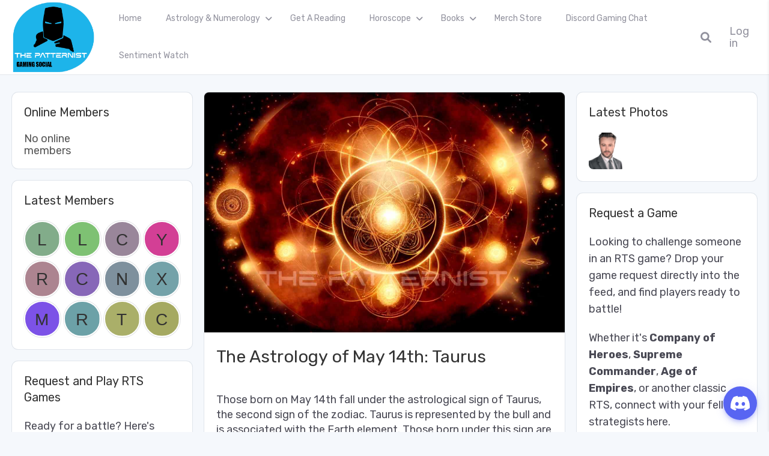

--- FILE ---
content_type: text/html; charset=UTF-8
request_url: https://the-patternist.com/the-astrology-of-may-14th-taurus/
body_size: 33658
content:
<!DOCTYPE html>
<html lang="en" prefix="og: https://ogp.me/ns#" class="gecko">
    <head>
        <meta charset="UTF-8">
        <!--<meta name="viewport" content="width=device-width">-->

                    <meta name="viewport" content="width=device-width, initial-scale=1, shrink-to-fit=no">
        
        <link rel="profile" href="http://gmpg.org/xfn/11">
        <link rel="pingback" href="https://the-patternist.com/xmlrpc.php">

        	<style>img:is([sizes="auto" i], [sizes^="auto," i]) { contain-intrinsic-size: 3000px 1500px }</style>
	
<!-- Search Engine Optimization by Rank Math - https://rankmath.com/ -->
<title>The Astrology of May 14th: Taurus - The Patternist</title>
<meta name="description" content="Those born on May 14th fall under the astrological sign of Taurus, the second sign of the zodiac. Taurus is represented by the bull and is associated with the"/>
<meta name="robots" content="follow, index, max-snippet:-1, max-video-preview:-1, max-image-preview:large"/>
<link rel="canonical" href="https://the-patternist.com/the-astrology-of-may-14th-taurus/" />
<meta property="og:locale" content="en_US" />
<meta property="og:type" content="article" />
<meta property="og:title" content="The Astrology of May 14th: Taurus - The Patternist" />
<meta property="og:description" content="Those born on May 14th fall under the astrological sign of Taurus, the second sign of the zodiac. Taurus is represented by the bull and is associated with the" />
<meta property="og:url" content="https://the-patternist.com/the-astrology-of-may-14th-taurus/" />
<meta property="og:site_name" content="The Patternist" />
<meta property="article:section" content="Astrology" />
<meta property="og:updated_time" content="2023-02-22T18:12:27+00:00" />
<meta property="og:image" content="https://the-patternist.com/wp-content/uploads/2023/01/Astroloy_numerology_spiritual_Medieval_viking_Solfeggio_Freq_8db653.jpg" />
<meta property="og:image:secure_url" content="https://the-patternist.com/wp-content/uploads/2023/01/Astroloy_numerology_spiritual_Medieval_viking_Solfeggio_Freq_8db653.jpg" />
<meta property="og:image:width" content="1238" />
<meta property="og:image:height" content="825" />
<meta property="og:image:alt" content="The Astrology of May 14th: Taurus" />
<meta property="og:image:type" content="image/jpeg" />
<meta property="article:published_time" content="2023-02-05T06:11:32+00:00" />
<meta property="article:modified_time" content="2023-02-22T18:12:27+00:00" />
<meta name="twitter:card" content="summary_large_image" />
<meta name="twitter:title" content="The Astrology of May 14th: Taurus - The Patternist" />
<meta name="twitter:description" content="Those born on May 14th fall under the astrological sign of Taurus, the second sign of the zodiac. Taurus is represented by the bull and is associated with the" />
<meta name="twitter:image" content="https://the-patternist.com/wp-content/uploads/2023/01/Astroloy_numerology_spiritual_Medieval_viking_Solfeggio_Freq_8db653.jpg" />
<meta name="twitter:label1" content="Written by" />
<meta name="twitter:data1" content="ThePatternist" />
<meta name="twitter:label2" content="Time to read" />
<meta name="twitter:data2" content="2 minutes" />
<script type="application/ld+json" class="rank-math-schema">{"@context":"https://schema.org","@graph":[{"@type":["EducationalOrganization","Organization"],"@id":"https://the-patternist.com/#organization","name":"admin","url":"https://the-patternist.com","logo":{"@type":"ImageObject","@id":"https://the-patternist.com/#logo","url":"https://the-patternist.com/wp-content/uploads/2024/11/cropped-the-patternist-gaming-social.png","contentUrl":"https://the-patternist.com/wp-content/uploads/2024/11/cropped-the-patternist-gaming-social.png","caption":"The Patternist","inLanguage":"en"}},{"@type":"WebSite","@id":"https://the-patternist.com/#website","url":"https://the-patternist.com","name":"The Patternist","publisher":{"@id":"https://the-patternist.com/#organization"},"inLanguage":"en"},{"@type":"ImageObject","@id":"https://the-patternist.com/wp-content/uploads/2023/01/Astroloy_numerology_spiritual_Medieval_viking_Solfeggio_Freq_8db653.jpg","url":"https://the-patternist.com/wp-content/uploads/2023/01/Astroloy_numerology_spiritual_Medieval_viking_Solfeggio_Freq_8db653.jpg","width":"1238","height":"825","inLanguage":"en"},{"@type":"WebPage","@id":"https://the-patternist.com/the-astrology-of-may-14th-taurus/#webpage","url":"https://the-patternist.com/the-astrology-of-may-14th-taurus/","name":"The Astrology of May 14th: Taurus - The Patternist","datePublished":"2023-02-05T06:11:32+00:00","dateModified":"2023-02-22T18:12:27+00:00","isPartOf":{"@id":"https://the-patternist.com/#website"},"primaryImageOfPage":{"@id":"https://the-patternist.com/wp-content/uploads/2023/01/Astroloy_numerology_spiritual_Medieval_viking_Solfeggio_Freq_8db653.jpg"},"inLanguage":"en"},{"@type":"Person","@id":"https://the-patternist.com/author/admin/","name":"ThePatternist","url":"https://the-patternist.com/author/admin/","image":{"@type":"ImageObject","@id":"https://secure.gravatar.com/avatar/9b3b8b41c71df3094577e36b0df6c6a9680209ea484c688d6c1bbbc036f595c4?s=96&amp;d=mm&amp;r=g","url":"https://secure.gravatar.com/avatar/9b3b8b41c71df3094577e36b0df6c6a9680209ea484c688d6c1bbbc036f595c4?s=96&amp;d=mm&amp;r=g","caption":"ThePatternist","inLanguage":"en"},"sameAs":["https://the-patternist.com"],"worksFor":{"@id":"https://the-patternist.com/#organization"}},{"@type":"NewsArticle","headline":"The Astrology of May 14th: Taurus - The Patternist","datePublished":"2023-02-05T06:11:32+00:00","dateModified":"2023-02-22T18:12:27+00:00","articleSection":"Astrology, Birthday Dates Significance, Work and Success Astrology","author":{"@id":"https://the-patternist.com/author/admin/","name":"ThePatternist"},"publisher":{"@id":"https://the-patternist.com/#organization"},"description":"Those born on May 14th fall under the astrological sign of Taurus, the second sign of the zodiac. Taurus is represented by the bull and is associated with the","name":"The Astrology of May 14th: Taurus - The Patternist","@id":"https://the-patternist.com/the-astrology-of-may-14th-taurus/#richSnippet","isPartOf":{"@id":"https://the-patternist.com/the-astrology-of-may-14th-taurus/#webpage"},"image":{"@id":"https://the-patternist.com/wp-content/uploads/2023/01/Astroloy_numerology_spiritual_Medieval_viking_Solfeggio_Freq_8db653.jpg"},"inLanguage":"en","mainEntityOfPage":{"@id":"https://the-patternist.com/the-astrology-of-may-14th-taurus/#webpage"}}]}</script>
<!-- /Rank Math WordPress SEO plugin -->

<link rel='dns-prefetch' href='//www.googletagmanager.com' />
<link rel='dns-prefetch' href='//fonts.googleapis.com' />
<link rel="alternate" type="application/rss+xml" title="The Patternist &raquo; Feed" href="https://the-patternist.com/feed/" />
<script type="text/javascript">
/* <![CDATA[ */
window._wpemojiSettings = {"baseUrl":"https:\/\/s.w.org\/images\/core\/emoji\/16.0.1\/72x72\/","ext":".png","svgUrl":"https:\/\/s.w.org\/images\/core\/emoji\/16.0.1\/svg\/","svgExt":".svg","source":{"concatemoji":"https:\/\/the-patternist.com\/wp-includes\/js\/wp-emoji-release.min.js?ver=6.8.3"}};
/*! This file is auto-generated */
!function(s,n){var o,i,e;function c(e){try{var t={supportTests:e,timestamp:(new Date).valueOf()};sessionStorage.setItem(o,JSON.stringify(t))}catch(e){}}function p(e,t,n){e.clearRect(0,0,e.canvas.width,e.canvas.height),e.fillText(t,0,0);var t=new Uint32Array(e.getImageData(0,0,e.canvas.width,e.canvas.height).data),a=(e.clearRect(0,0,e.canvas.width,e.canvas.height),e.fillText(n,0,0),new Uint32Array(e.getImageData(0,0,e.canvas.width,e.canvas.height).data));return t.every(function(e,t){return e===a[t]})}function u(e,t){e.clearRect(0,0,e.canvas.width,e.canvas.height),e.fillText(t,0,0);for(var n=e.getImageData(16,16,1,1),a=0;a<n.data.length;a++)if(0!==n.data[a])return!1;return!0}function f(e,t,n,a){switch(t){case"flag":return n(e,"\ud83c\udff3\ufe0f\u200d\u26a7\ufe0f","\ud83c\udff3\ufe0f\u200b\u26a7\ufe0f")?!1:!n(e,"\ud83c\udde8\ud83c\uddf6","\ud83c\udde8\u200b\ud83c\uddf6")&&!n(e,"\ud83c\udff4\udb40\udc67\udb40\udc62\udb40\udc65\udb40\udc6e\udb40\udc67\udb40\udc7f","\ud83c\udff4\u200b\udb40\udc67\u200b\udb40\udc62\u200b\udb40\udc65\u200b\udb40\udc6e\u200b\udb40\udc67\u200b\udb40\udc7f");case"emoji":return!a(e,"\ud83e\udedf")}return!1}function g(e,t,n,a){var r="undefined"!=typeof WorkerGlobalScope&&self instanceof WorkerGlobalScope?new OffscreenCanvas(300,150):s.createElement("canvas"),o=r.getContext("2d",{willReadFrequently:!0}),i=(o.textBaseline="top",o.font="600 32px Arial",{});return e.forEach(function(e){i[e]=t(o,e,n,a)}),i}function t(e){var t=s.createElement("script");t.src=e,t.defer=!0,s.head.appendChild(t)}"undefined"!=typeof Promise&&(o="wpEmojiSettingsSupports",i=["flag","emoji"],n.supports={everything:!0,everythingExceptFlag:!0},e=new Promise(function(e){s.addEventListener("DOMContentLoaded",e,{once:!0})}),new Promise(function(t){var n=function(){try{var e=JSON.parse(sessionStorage.getItem(o));if("object"==typeof e&&"number"==typeof e.timestamp&&(new Date).valueOf()<e.timestamp+604800&&"object"==typeof e.supportTests)return e.supportTests}catch(e){}return null}();if(!n){if("undefined"!=typeof Worker&&"undefined"!=typeof OffscreenCanvas&&"undefined"!=typeof URL&&URL.createObjectURL&&"undefined"!=typeof Blob)try{var e="postMessage("+g.toString()+"("+[JSON.stringify(i),f.toString(),p.toString(),u.toString()].join(",")+"));",a=new Blob([e],{type:"text/javascript"}),r=new Worker(URL.createObjectURL(a),{name:"wpTestEmojiSupports"});return void(r.onmessage=function(e){c(n=e.data),r.terminate(),t(n)})}catch(e){}c(n=g(i,f,p,u))}t(n)}).then(function(e){for(var t in e)n.supports[t]=e[t],n.supports.everything=n.supports.everything&&n.supports[t],"flag"!==t&&(n.supports.everythingExceptFlag=n.supports.everythingExceptFlag&&n.supports[t]);n.supports.everythingExceptFlag=n.supports.everythingExceptFlag&&!n.supports.flag,n.DOMReady=!1,n.readyCallback=function(){n.DOMReady=!0}}).then(function(){return e}).then(function(){var e;n.supports.everything||(n.readyCallback(),(e=n.source||{}).concatemoji?t(e.concatemoji):e.wpemoji&&e.twemoji&&(t(e.twemoji),t(e.wpemoji)))}))}((window,document),window._wpemojiSettings);
/* ]]> */
</script>
<style id='wp-emoji-styles-inline-css' type='text/css'>

	img.wp-smiley, img.emoji {
		display: inline !important;
		border: none !important;
		box-shadow: none !important;
		height: 1em !important;
		width: 1em !important;
		margin: 0 0.07em !important;
		vertical-align: -0.1em !important;
		background: none !important;
		padding: 0 !important;
	}
</style>
<link rel='stylesheet' id='wp-block-library-css' href='https://the-patternist.com/wp-includes/css/dist/block-library/style.min.css?ver=6.8.3' type='text/css' media='all' />
<style id='wp-block-library-theme-inline-css' type='text/css'>
.wp-block-audio :where(figcaption){color:#555;font-size:13px;text-align:center}.is-dark-theme .wp-block-audio :where(figcaption){color:#ffffffa6}.wp-block-audio{margin:0 0 1em}.wp-block-code{border:1px solid #ccc;border-radius:4px;font-family:Menlo,Consolas,monaco,monospace;padding:.8em 1em}.wp-block-embed :where(figcaption){color:#555;font-size:13px;text-align:center}.is-dark-theme .wp-block-embed :where(figcaption){color:#ffffffa6}.wp-block-embed{margin:0 0 1em}.blocks-gallery-caption{color:#555;font-size:13px;text-align:center}.is-dark-theme .blocks-gallery-caption{color:#ffffffa6}:root :where(.wp-block-image figcaption){color:#555;font-size:13px;text-align:center}.is-dark-theme :root :where(.wp-block-image figcaption){color:#ffffffa6}.wp-block-image{margin:0 0 1em}.wp-block-pullquote{border-bottom:4px solid;border-top:4px solid;color:currentColor;margin-bottom:1.75em}.wp-block-pullquote cite,.wp-block-pullquote footer,.wp-block-pullquote__citation{color:currentColor;font-size:.8125em;font-style:normal;text-transform:uppercase}.wp-block-quote{border-left:.25em solid;margin:0 0 1.75em;padding-left:1em}.wp-block-quote cite,.wp-block-quote footer{color:currentColor;font-size:.8125em;font-style:normal;position:relative}.wp-block-quote:where(.has-text-align-right){border-left:none;border-right:.25em solid;padding-left:0;padding-right:1em}.wp-block-quote:where(.has-text-align-center){border:none;padding-left:0}.wp-block-quote.is-large,.wp-block-quote.is-style-large,.wp-block-quote:where(.is-style-plain){border:none}.wp-block-search .wp-block-search__label{font-weight:700}.wp-block-search__button{border:1px solid #ccc;padding:.375em .625em}:where(.wp-block-group.has-background){padding:1.25em 2.375em}.wp-block-separator.has-css-opacity{opacity:.4}.wp-block-separator{border:none;border-bottom:2px solid;margin-left:auto;margin-right:auto}.wp-block-separator.has-alpha-channel-opacity{opacity:1}.wp-block-separator:not(.is-style-wide):not(.is-style-dots){width:100px}.wp-block-separator.has-background:not(.is-style-dots){border-bottom:none;height:1px}.wp-block-separator.has-background:not(.is-style-wide):not(.is-style-dots){height:2px}.wp-block-table{margin:0 0 1em}.wp-block-table td,.wp-block-table th{word-break:normal}.wp-block-table :where(figcaption){color:#555;font-size:13px;text-align:center}.is-dark-theme .wp-block-table :where(figcaption){color:#ffffffa6}.wp-block-video :where(figcaption){color:#555;font-size:13px;text-align:center}.is-dark-theme .wp-block-video :where(figcaption){color:#ffffffa6}.wp-block-video{margin:0 0 1em}:root :where(.wp-block-template-part.has-background){margin-bottom:0;margin-top:0;padding:1.25em 2.375em}
</style>
<style id='global-styles-inline-css' type='text/css'>
:root{--wp--preset--aspect-ratio--square: 1;--wp--preset--aspect-ratio--4-3: 4/3;--wp--preset--aspect-ratio--3-4: 3/4;--wp--preset--aspect-ratio--3-2: 3/2;--wp--preset--aspect-ratio--2-3: 2/3;--wp--preset--aspect-ratio--16-9: 16/9;--wp--preset--aspect-ratio--9-16: 9/16;--wp--preset--color--black: #000000;--wp--preset--color--cyan-bluish-gray: #abb8c3;--wp--preset--color--white: #ffffff;--wp--preset--color--pale-pink: #f78da7;--wp--preset--color--vivid-red: #cf2e2e;--wp--preset--color--luminous-vivid-orange: #ff6900;--wp--preset--color--luminous-vivid-amber: #fcb900;--wp--preset--color--light-green-cyan: #7bdcb5;--wp--preset--color--vivid-green-cyan: #00d084;--wp--preset--color--pale-cyan-blue: #8ed1fc;--wp--preset--color--vivid-cyan-blue: #0693e3;--wp--preset--color--vivid-purple: #9b51e0;--wp--preset--gradient--vivid-cyan-blue-to-vivid-purple: linear-gradient(135deg,rgba(6,147,227,1) 0%,rgb(155,81,224) 100%);--wp--preset--gradient--light-green-cyan-to-vivid-green-cyan: linear-gradient(135deg,rgb(122,220,180) 0%,rgb(0,208,130) 100%);--wp--preset--gradient--luminous-vivid-amber-to-luminous-vivid-orange: linear-gradient(135deg,rgba(252,185,0,1) 0%,rgba(255,105,0,1) 100%);--wp--preset--gradient--luminous-vivid-orange-to-vivid-red: linear-gradient(135deg,rgba(255,105,0,1) 0%,rgb(207,46,46) 100%);--wp--preset--gradient--very-light-gray-to-cyan-bluish-gray: linear-gradient(135deg,rgb(238,238,238) 0%,rgb(169,184,195) 100%);--wp--preset--gradient--cool-to-warm-spectrum: linear-gradient(135deg,rgb(74,234,220) 0%,rgb(151,120,209) 20%,rgb(207,42,186) 40%,rgb(238,44,130) 60%,rgb(251,105,98) 80%,rgb(254,248,76) 100%);--wp--preset--gradient--blush-light-purple: linear-gradient(135deg,rgb(255,206,236) 0%,rgb(152,150,240) 100%);--wp--preset--gradient--blush-bordeaux: linear-gradient(135deg,rgb(254,205,165) 0%,rgb(254,45,45) 50%,rgb(107,0,62) 100%);--wp--preset--gradient--luminous-dusk: linear-gradient(135deg,rgb(255,203,112) 0%,rgb(199,81,192) 50%,rgb(65,88,208) 100%);--wp--preset--gradient--pale-ocean: linear-gradient(135deg,rgb(255,245,203) 0%,rgb(182,227,212) 50%,rgb(51,167,181) 100%);--wp--preset--gradient--electric-grass: linear-gradient(135deg,rgb(202,248,128) 0%,rgb(113,206,126) 100%);--wp--preset--gradient--midnight: linear-gradient(135deg,rgb(2,3,129) 0%,rgb(40,116,252) 100%);--wp--preset--font-size--small: 13px;--wp--preset--font-size--medium: 20px;--wp--preset--font-size--large: 36px;--wp--preset--font-size--x-large: 42px;--wp--preset--font-family--system-font: -apple-system,BlinkMacSystemFont,"Segoe UI",Roboto,Oxygen-Sans,Ubuntu,Cantarell, "Helvetica Neue",sans-serif;--wp--preset--font-family--helvetica-arial: Helvetica Neue, Helvetica, Arial, sans-serif;--wp--preset--spacing--20: 0.44rem;--wp--preset--spacing--30: 0.67rem;--wp--preset--spacing--40: 1rem;--wp--preset--spacing--50: 1.5rem;--wp--preset--spacing--60: 2.25rem;--wp--preset--spacing--70: 3.38rem;--wp--preset--spacing--80: 5.06rem;--wp--preset--shadow--natural: 6px 6px 9px rgba(0, 0, 0, 0.2);--wp--preset--shadow--deep: 12px 12px 50px rgba(0, 0, 0, 0.4);--wp--preset--shadow--sharp: 6px 6px 0px rgba(0, 0, 0, 0.2);--wp--preset--shadow--outlined: 6px 6px 0px -3px rgba(255, 255, 255, 1), 6px 6px rgba(0, 0, 0, 1);--wp--preset--shadow--crisp: 6px 6px 0px rgba(0, 0, 0, 1);}:where(body) { margin: 0; }.wp-site-blocks > .alignleft { float: left; margin-right: 2em; }.wp-site-blocks > .alignright { float: right; margin-left: 2em; }.wp-site-blocks > .aligncenter { justify-content: center; margin-left: auto; margin-right: auto; }:where(.wp-site-blocks) > * { margin-block-start: 1.5rem; margin-block-end: 0; }:where(.wp-site-blocks) > :first-child { margin-block-start: 0; }:where(.wp-site-blocks) > :last-child { margin-block-end: 0; }:root { --wp--style--block-gap: 1.5rem; }:root :where(.is-layout-flow) > :first-child{margin-block-start: 0;}:root :where(.is-layout-flow) > :last-child{margin-block-end: 0;}:root :where(.is-layout-flow) > *{margin-block-start: 1.5rem;margin-block-end: 0;}:root :where(.is-layout-constrained) > :first-child{margin-block-start: 0;}:root :where(.is-layout-constrained) > :last-child{margin-block-end: 0;}:root :where(.is-layout-constrained) > *{margin-block-start: 1.5rem;margin-block-end: 0;}:root :where(.is-layout-flex){gap: 1.5rem;}:root :where(.is-layout-grid){gap: 1.5rem;}.is-layout-flow > .alignleft{float: left;margin-inline-start: 0;margin-inline-end: 2em;}.is-layout-flow > .alignright{float: right;margin-inline-start: 2em;margin-inline-end: 0;}.is-layout-flow > .aligncenter{margin-left: auto !important;margin-right: auto !important;}.is-layout-constrained > .alignleft{float: left;margin-inline-start: 0;margin-inline-end: 2em;}.is-layout-constrained > .alignright{float: right;margin-inline-start: 2em;margin-inline-end: 0;}.is-layout-constrained > .aligncenter{margin-left: auto !important;margin-right: auto !important;}.is-layout-constrained > :where(:not(.alignleft):not(.alignright):not(.alignfull)){margin-left: auto !important;margin-right: auto !important;}body .is-layout-flex{display: flex;}.is-layout-flex{flex-wrap: wrap;align-items: center;}.is-layout-flex > :is(*, div){margin: 0;}body .is-layout-grid{display: grid;}.is-layout-grid > :is(*, div){margin: 0;}body{font-family: var(--wp--preset--font-family--helvetica-arial);font-size: var(--wp--preset--font-size--medium);line-height: 1.6;padding-top: var(--wp--preset--spacing--40);padding-right: var(--wp--preset--spacing--30);padding-bottom: var(--wp--preset--spacing--40);padding-left: var(--wp--preset--spacing--30);}a:where(:not(.wp-element-button)){text-decoration: underline;}:root :where(.wp-element-button, .wp-block-button__link){background-color: #32373c;border-width: 0;color: #fff;font-family: inherit;font-size: inherit;line-height: inherit;padding: calc(0.667em + 2px) calc(1.333em + 2px);text-decoration: none;}.has-black-color{color: var(--wp--preset--color--black) !important;}.has-cyan-bluish-gray-color{color: var(--wp--preset--color--cyan-bluish-gray) !important;}.has-white-color{color: var(--wp--preset--color--white) !important;}.has-pale-pink-color{color: var(--wp--preset--color--pale-pink) !important;}.has-vivid-red-color{color: var(--wp--preset--color--vivid-red) !important;}.has-luminous-vivid-orange-color{color: var(--wp--preset--color--luminous-vivid-orange) !important;}.has-luminous-vivid-amber-color{color: var(--wp--preset--color--luminous-vivid-amber) !important;}.has-light-green-cyan-color{color: var(--wp--preset--color--light-green-cyan) !important;}.has-vivid-green-cyan-color{color: var(--wp--preset--color--vivid-green-cyan) !important;}.has-pale-cyan-blue-color{color: var(--wp--preset--color--pale-cyan-blue) !important;}.has-vivid-cyan-blue-color{color: var(--wp--preset--color--vivid-cyan-blue) !important;}.has-vivid-purple-color{color: var(--wp--preset--color--vivid-purple) !important;}.has-black-background-color{background-color: var(--wp--preset--color--black) !important;}.has-cyan-bluish-gray-background-color{background-color: var(--wp--preset--color--cyan-bluish-gray) !important;}.has-white-background-color{background-color: var(--wp--preset--color--white) !important;}.has-pale-pink-background-color{background-color: var(--wp--preset--color--pale-pink) !important;}.has-vivid-red-background-color{background-color: var(--wp--preset--color--vivid-red) !important;}.has-luminous-vivid-orange-background-color{background-color: var(--wp--preset--color--luminous-vivid-orange) !important;}.has-luminous-vivid-amber-background-color{background-color: var(--wp--preset--color--luminous-vivid-amber) !important;}.has-light-green-cyan-background-color{background-color: var(--wp--preset--color--light-green-cyan) !important;}.has-vivid-green-cyan-background-color{background-color: var(--wp--preset--color--vivid-green-cyan) !important;}.has-pale-cyan-blue-background-color{background-color: var(--wp--preset--color--pale-cyan-blue) !important;}.has-vivid-cyan-blue-background-color{background-color: var(--wp--preset--color--vivid-cyan-blue) !important;}.has-vivid-purple-background-color{background-color: var(--wp--preset--color--vivid-purple) !important;}.has-black-border-color{border-color: var(--wp--preset--color--black) !important;}.has-cyan-bluish-gray-border-color{border-color: var(--wp--preset--color--cyan-bluish-gray) !important;}.has-white-border-color{border-color: var(--wp--preset--color--white) !important;}.has-pale-pink-border-color{border-color: var(--wp--preset--color--pale-pink) !important;}.has-vivid-red-border-color{border-color: var(--wp--preset--color--vivid-red) !important;}.has-luminous-vivid-orange-border-color{border-color: var(--wp--preset--color--luminous-vivid-orange) !important;}.has-luminous-vivid-amber-border-color{border-color: var(--wp--preset--color--luminous-vivid-amber) !important;}.has-light-green-cyan-border-color{border-color: var(--wp--preset--color--light-green-cyan) !important;}.has-vivid-green-cyan-border-color{border-color: var(--wp--preset--color--vivid-green-cyan) !important;}.has-pale-cyan-blue-border-color{border-color: var(--wp--preset--color--pale-cyan-blue) !important;}.has-vivid-cyan-blue-border-color{border-color: var(--wp--preset--color--vivid-cyan-blue) !important;}.has-vivid-purple-border-color{border-color: var(--wp--preset--color--vivid-purple) !important;}.has-vivid-cyan-blue-to-vivid-purple-gradient-background{background: var(--wp--preset--gradient--vivid-cyan-blue-to-vivid-purple) !important;}.has-light-green-cyan-to-vivid-green-cyan-gradient-background{background: var(--wp--preset--gradient--light-green-cyan-to-vivid-green-cyan) !important;}.has-luminous-vivid-amber-to-luminous-vivid-orange-gradient-background{background: var(--wp--preset--gradient--luminous-vivid-amber-to-luminous-vivid-orange) !important;}.has-luminous-vivid-orange-to-vivid-red-gradient-background{background: var(--wp--preset--gradient--luminous-vivid-orange-to-vivid-red) !important;}.has-very-light-gray-to-cyan-bluish-gray-gradient-background{background: var(--wp--preset--gradient--very-light-gray-to-cyan-bluish-gray) !important;}.has-cool-to-warm-spectrum-gradient-background{background: var(--wp--preset--gradient--cool-to-warm-spectrum) !important;}.has-blush-light-purple-gradient-background{background: var(--wp--preset--gradient--blush-light-purple) !important;}.has-blush-bordeaux-gradient-background{background: var(--wp--preset--gradient--blush-bordeaux) !important;}.has-luminous-dusk-gradient-background{background: var(--wp--preset--gradient--luminous-dusk) !important;}.has-pale-ocean-gradient-background{background: var(--wp--preset--gradient--pale-ocean) !important;}.has-electric-grass-gradient-background{background: var(--wp--preset--gradient--electric-grass) !important;}.has-midnight-gradient-background{background: var(--wp--preset--gradient--midnight) !important;}.has-small-font-size{font-size: var(--wp--preset--font-size--small) !important;}.has-medium-font-size{font-size: var(--wp--preset--font-size--medium) !important;}.has-large-font-size{font-size: var(--wp--preset--font-size--large) !important;}.has-x-large-font-size{font-size: var(--wp--preset--font-size--x-large) !important;}.has-system-font-font-family{font-family: var(--wp--preset--font-family--system-font) !important;}.has-helvetica-arial-font-family{font-family: var(--wp--preset--font-family--helvetica-arial) !important;}
:root :where(.wp-block-pullquote){font-size: 1.5em;line-height: 1.6;}
</style>
<link rel='stylesheet' id='peepso-css' href='https://the-patternist.com/wp-content/plugins/peepso/templates/css/template.css?ver=7.0.4.1' type='text/css' media='all' />
<link rel='stylesheet' id='peepso-icons-new-css' href='https://the-patternist.com/wp-content/plugins/peepso/assets/css/icons.css?ver=7.0.4.1' type='text/css' media='all' />
<link rel='stylesheet' id='peepso-backend-css' href='https://the-patternist.com/wp-content/plugins/peepso/assets/css/backend.css?ver=7.0.4.1' type='text/css' media='all' />
<link rel='stylesheet' id='peepso-new-css' href='https://the-patternist.com/wp-content/plugins/peepso/assets/css/frontend.css?ver=7.0.4.1' type='text/css' media='all' />
<style id='peepso-new-inline-css' type='text/css'>

            @media screen and (min-width: 980px) {
                .ps-navbar__menu-item {
                    position: relative;
                }
            }
            html[dir=rtl] .ps-notif__box {
                left: 0;
                right: auto;
            }
        
</style>
<link rel='stylesheet' id='peepsoreactions-dynamic-css' href='https://the-patternist.com/wp-content/peepso/plugins/foundation/reactions-1728792811.css?ver=7.0.4.1' type='text/css' media='all' />
<link rel='stylesheet' id='peepso-blogposts-dynamic-css' href='https://the-patternist.com/wp-content/peepso/plugins/foundation/blogposts-1728792811.css?ver=7.0.4.1' type='text/css' media='all' />
<link rel='stylesheet' id='peepso-markdown-css' href='https://the-patternist.com/wp-content/plugins/peepso/assets/css/markdown/markdown.css?ver=7.0.4.1' type='text/css' media='all' />
<link rel='stylesheet' id='QueryCSS-css' href='https://the-patternist.com/wp-content/plugins/astrology-numerology/public/css/vendor/jquery-ui.css?ver=1.13.2' type='text/css' media='all' />
<link rel='stylesheet' id='astrology-numerology-css' href='https://the-patternist.com/wp-content/plugins/astrology-numerology/public/css/astrology-numerology-public.css?ver=1.0.0' type='text/css' media='all' />
<link rel='stylesheet' id='patternist-sentiment-watch-css' href='https://the-patternist.com/wp-content/plugins/patternist-sentiment-watch/public/css/patternist-sentiment-watch-public.css?ver=1.0.0' type='text/css' media='all' />
<link rel='stylesheet' id='dashicons-css' href='https://the-patternist.com/wp-includes/css/dashicons.min.css?ver=6.8.3' type='text/css' media='all' />
<link rel='stylesheet' id='gecko-styles-css' href='https://the-patternist.com/wp-content/themes/peepso-theme-gecko/style.css?ver=6.8.3' type='text/css' media='all' />
<link rel='stylesheet' id='gecko-css-css' href='https://the-patternist.com/wp-content/themes/peepso-theme-gecko/assets/css/gecko.css?ver=7.0.0.0' type='text/css' media='all' />
<style id='gecko-css-inline-css' type='text/css'>
body {
	--COLOR--PRIMARY: #FF7B54;
	--COLOR--PRIMARY--SHADE: #EFC3A8;
	--COLOR--PRIMARY--LIGHT: #FFA872;
	--COLOR--PRIMARY--ULTRALIGHT: #e9ebfa;
	--COLOR--PRIMARY--DARK: #FF2D2D;
	--COLOR--ALT: #27b194;
	--COLOR--ALT--LIGHT: #60d6bd;
	--COLOR--ALT--DARK: #199c80;
	--COLOR--GRADIENT--DEG: 0deg;
	--COLOR--GRADIENT--ONE: var(--COLOR--PRIMARY--LIGHT);
	--COLOR--GRADIENT--TWO: var(--COLOR--ALT--LIGHT);
	--COLOR--GRADIENT--TEXT: #fff;
	--COLOR--GRADIENT--LINKS: rgba(255, 255, 255, 0.8);
	--COLOR--GRADIENT--LINKS--HOVER: #fff;
	--COLOR--GRADIENT: linear-gradient(var(--COLOR--GRADIENT--DEG), var(--COLOR--GRADIENT--ONE) 0%, var(--COLOR--GRADIENT--TWO) 100%);
	--COLOR--INFO: #0085ff;
	--COLOR--INFO--LIGHT: #BBDEFB;
	--COLOR--INFO--ULTRALIGHT: #E3F2FD;
	--COLOR--INFO--DARK: #016df7;
	--COLOR--SUCCESS: #66BB6A;
	--COLOR--SUCCESS--LIGHT: #C8E6C9;
	--COLOR--SUCCESS--ULTRALIGHT: #E8F5E9;
	--COLOR--SUCCESS--DARK: #4CAF50;
	--COLOR--WARNING: #FFA726;
	--COLOR--WARNING--LIGHT: #FFE0B2;
	--COLOR--WARNING--ULTRALIGHT: #FFF3E0;
	--COLOR--WARNING--DARK: #F57C00;
	--COLOR--ABORT: #E53935;
	--COLOR--ABORT--LIGHT: #FFCDD2;
	--COLOR--ABORT--ULTRALIGHT: #FFEBEE;
	--COLOR--ABORT--DARK: #D32F2F;
	--FONT-SIZE: 18px;
	--LINE-HEIGHT: 1.4;
	--BORDER-RADIUS: 5px;
	--COLOR--APP: #fff;
	--COLOR--APP--GRAY: #F8F9FB;
	--COLOR--APP--LIGHTGRAY: #FBFBFB;
	--COLOR--APP--DARKGRAY: #ECEFF4;
	--COLOR--APP--DARK: #46494f;
	--COLOR--APP--DARKER: #202124;
	--COLOR--TEXT: #494954;
	--COLOR--TEXT--LIGHT: #91919d;
	--COLOR--TEXT--LIGHTEN: #b0b0b9;
	--COLOR--TEXT--INVERT: #fff;
	--COLOR--HEADING: #333;
	--COLOR--LINK: var(--COLOR--PRIMARY);
	--COLOR--LINK-HOVER: var(--COLOR--PRIMARY--DARK);
	--COLOR--LINK-FOCUS: var(--COLOR--PRIMARY--DARK);
	--DIVIDER: rgba(70, 77, 87, 0.15);
	--DIVIDER--LIGHT: rgba(70, 77, 87, 0.1);
	--DIVIDER--LIGHTEN: rgba(18, 38, 65, 0.0901);
	--DIVIDER--DARK: rgba(70, 77, 87, 0.25);
	--DIVIDER--R: rgba(255, 255, 255, 0.1);
	--DIVIDER--R--LIGHT: rgba(255, 255, 255, 0.05);
	--BOX-SHADOW-DIS: 0px;
	--BOX-SHADOW-BLUR: 0px;
	--BOX-SHADOW-THICKNESS: 1px;
	--BOX-SHADOW-COLOR: rgba(18, 38, 65, 0.0901);
	--BOX-SHADOW--HARD: 0 var(--BOX-SHADOW-DIS) var(--BOX-SHADOW-BLUR) var(--BOX-SHADOW-THICKNESS) var(--BOX-SHADOW-COLOR);
	--c-gc-layout-width: 1560px;
	--c-gc-main-column: 2fr;
	--c-gc-main-column-maxwidth: 100%;
	--c-gc-layout-gap: 20px;
	--c-gc-header-height: 80px;
	--c-gc-header-bg: var(--COLOR--APP);
	--c-gc-header-text-color: var(--COLOR--TEXT--LIGHT);
	--c-gc-header-link-color: var(--COLOR--TEXT--LIGHT);
	--c-gc-header-link-color-hover: var(--COLOR--TEXT);
	--c-gc-header-link-active-indicator: var(--COLOR--PRIMARY);
	--c-gc-header-font-size: 100%;
	--c-gc-header-sticky: fixed;
	--c-gc-header-sticky-mobile: fixed;
	--c-gc-header-menu-align: flex-start;
	--c-gc-header-menu-font-size: 90%;
	--c-gc-header-logo-color: #333;
	--c-gc-header-tagline-color: #555;
	--c-gc-header-logo-height: 120px;
	--c-gc-header-logo-height-mobile: 80px;
	--c-gc-header-tagline-font-size: 90%;
	--c-gc-header-sidebar-bg: var(--COLOR--APP);
	--c-gc-header-sidebar-overlay-bg: var(--COLOR--APP);
	--c-gc-header-sidebar-close-color: var(--COLOR--HEADING);
	--c-gc-header-sidebar-arrow-color: var(--COLOR--TEXT--LIGHT);
	--c-gc-header-sidebar-logo-height: 60px;
	--c-gc-header-sidebar-logo-bg: var(--COLOR--APP);
	--c-gc-header-sidebar-logo-text-color: var(--COLOR--HEADING);
	--c-gc-header-sidebar-logo-font-size: 150%;
	--c-gc-header-sidebar-menu-links-color: var(--COLOR--TEXT);
	--c-gc-header-sidebar-menu-active-link-color: var(--COLOR--PRIMARY);
	--c-gc-header-sidebar-menu-active-indicator-color: var(--COLOR--PRIMARY);
	--c-gc-header-sidebar-menu-bg: var(--COLOR--APP);
	--c-gc-header-sidebar-menu-font-size: 100%;
	--c-gc-header-sidebar-above-menu-text-color: var(--COLOR--TEXT);
	--c-gc-header-sidebar-above-menu-links-color: var(--COLOR--LINK);
	--c-gc-header-sidebar-above-menu-bg: var(--COLOR--APP);
	--c-gc-header-sidebar-under-menu-text-color: var(--COLOR--TEXT);
	--c-gc-header-sidebar-under-menu-links-color: var(--COLOR--LINK);
	--c-gc-header-sidebar-under-menu-bg: var(--COLOR--APP);
	--c-gc-header-search-vis: block;
	--c-gc-header-search-vis-mobile: block;
	--c-gc-footer-col: 5;
	--c-gc-footer-bg: var(--COLOR--APP);
	--c-gc-footer-text-color: var(--COLOR--TEXT);
	--c-gc-footer-text-color-light: var(--COLOR--TEXT--LIGHT);
	--c-gc-footer-links-color: var(--COLOR--LINK);
	--c-gc-footer-links-color-hover: var(--COLOR--LINK-HOVER);
	--c-gc-footer-widgets-vis: grid;
	--c-gc-footer-widgets-vis-mobile: block;
	--c-gc-sidebar-left-width: 1fr;
	--c-gc-sidebar-right-width: 1fr;
	--c-gc-sidebar-widgets-gap: 20px;
	--c-gc-post-image-max-height: 100%;
	--c-gc-blog-image-max-height: 100%;
	--c-gc-landing-footer-widgets-vis: none;
	--c-gc-landing-footer-social-widgets-vis: none;
	--c-gc-sidenav-menu-icon: var(--GC-COLOR--TEXT);
	--c-gc-sidenav-menu-icon-hover: var(--GC-COLOR--PRIMARY);
	--c-gc-sidenav-menu-icon-bg-hover: var(--COLOR--PRIMARY--ULTRALIGHT);
	--c-gc-sidenav-search-vis: block;
	--c-gc-body-bg-image-fixed: unset;
	--c-gc-body-bg-image-size: auto;
	--c-gc-body-bg-image-repeat: no-repeat;
	--c-gc-widgets-top-col: 4;
	--c-gc-widgets-bottom-col: 4;
	--c-gc-widgets-top-vis: block;
	--c-gc-widgets-top-vis-mobile: block;
	--c-gc-widgets-bottom-vis: block;
	--c-gc-widgets-bottom-vis-mobile: block;
	--c-gc-widgets-above-content-vis: block;
	--c-gc-widgets-above-content-vis-mobile: block;
	--c-gc-widgets-under-content-vis: block;
	--c-gc-widgets-under-content-vis-mobile: block;
	--c-gc-widget-bg: var(--COLOR--APP);
	--c-gc-widget-text-color: var(--COLOR--TEXT);
	--c-gc-sticky-bar-under-bg: var(--COLOR--APP);
	--c-gc-sticky-bar-under-text-color: var(--COLOR--TEXT--LIGHT);
	--c-gc-sticky-bar-under-link-color: var(--COLOR--TEXT);
	--c-gc-sticky-bar-under-link-color-hover: var(--COLOR--TEXT--LIGHT);
	--c-gc-sticky-bar-under-font-size: 100%;
	--c-gc-sticky-bar-under-add-padd: 0px;
	--c-gc-sticky-bar-under-vis: block;
	--c-gc-sticky-bar-under-vis-mobile: block;
	--c-gc-sticky-bar-above-bg: var(--COLOR--APP);
	--c-gc-sticky-bar-above-text-color: var(--COLOR--TEXT--LIGHT);
	--c-gc-sticky-bar-above-link-color: var(--COLOR--TEXT);
	--c-gc-sticky-bar-above-link-color-hover: var(--COLOR--TEXT--LIGHT);
	--c-gc-sticky-bar-above-font-size: 100%;
	--c-gc-sticky-bar-above-add-padd: 0px;
	--c-gc-sticky-bar-above-vis: block;
	--c-gc-sticky-bar-above-vis-mobile: block;
	--c-gc-sticky-bar-mobile-bg: var(--COLOR--APP);
	--c-gc-sticky-bar-mobile-text-color: var(--COLOR--TEXT--LIGHT);
	--c-gc-sticky-bar-mobile-link-color: var(--COLOR--TEXT);
	--c-gc-sticky-bar-mobile-link-color-hover: var(--COLOR--TEXT--LIGHT);
	--c-gc-sticky-bar-mobile-font-size: 100%;
	--c-gc-sticky-bar-mobile-add-padd: 0px;
	--s-widget--gradient-deg: var(--COLOR--GRADIENT--DEG);
	--s-widget--gradient-bg: var(--COLOR--GRADIENT--ONE);
	--s-widget--gradient-bg-2: var(--COLOR--GRADIENT--TWO);
	--s-widget--gradient-text: var(--COLOR--GRADIENT--TEXT);
	--s-widget--gradient-links: var(--COLOR--GRADIENT--LINKS);
	--s-widget--gradient-links-hover: var(--COLOR--GRADIENT--LINKS--HOVER);
	--c-gc-show-page-title: none;
	--c-ps-avatar-style: 100%;
	--c-gc-body-bg: #F5F8FC;
	--GC-FONT-FAMILY: 'Rubik';
	--c-ps-post-gap: 20px;
	--c-ps-post-bg: var(--COLOR--APP);
	--c-ps-post-text-color: var(--COLOR--TEXT);
	--c-ps-post-text-color-light: var(--COLOR--TEXT--LIGHT);
	--c-ps-post-font-size: 16px;
	--c-ps-post-pinned-border-color: var(--COLOR--PRIMARY--LIGHT);
	--c-ps-post-pinned-border-size: 3px;
	--c-ps-post-pinned-text-color: var(--COLOR--PRIMARY--LIGHT);
	--c-ps-post-photo-width: auto;
	--c-ps-post-photo-limit-width: 100%;
	--c-ps-post-photo-height: 500px;
	--c-ps-post-gallery-width: 100%;
	--c-ps-post-attachment-bg: var(--COLOR--APP--GRAY);
	--c-ps-btn-bg: var(--COLOR--APP--GRAY);
	--c-ps-btn-color: var(--COLOR--TEXT);
	--c-ps-btn-bg-hover: var(--COLOR--APP--DARKGRAY);
	--c-ps-btn-color-hover: var(--COLOR--TEXT);
	--c-ps-btn-action-bg: var(--COLOR--PRIMARY);
	--c-ps-btn-action-color: #fff;
	--c-ps-btn-action-bg-hover: var(--COLOR--PRIMARY--DARK);
	--c-ps-btn-action-color-hover: #fff;
	--c-ps-navbar-bg: var(--COLOR--APP);
	--c-ps-navbar-links-color: var(--COLOR--TEXT--LIGHT);
	--c-ps-navbar-links-color-hover: var(--COLOR--TEXT);
	--c-ps-navbar-font-size: 14px;
	--c-ps-navbar-icons-size: 16px;
	--c-ps-postbox-bg: var(--COLOR--APP);
	--c-ps-postbox-text-color: var(--COLOR--TEXT);
	--c-ps-postbox-text-color-light: var(--COLOR--TEXT--LIGHT);
	--c-ps-postbox-icons-color: var(--c-ps-postbox-text-color-light);
	--c-ps-postbox-icons-active-color: var(--COLOR--PRIMARY--LIGHT);
	--c-ps-postbox-type-bg: #f3f4f5;
	--c-ps-postbox-type-bg-hover: #ecedee;
	--c-ps-postbox-type-icons-active-color: var(--c-ps-postbox-icons-active-color);
	--c-ps-postbox-separator-color: var(--DIVIDER--LIGHT);
	--c-ps-postbox-dropdown-bg: var(--COLOR--APP);
	--c-ps-postbox-dropdown-bg-light: var(--COLOR--APP--GRAY);
	--c-ps-postbox-dropdown-text-color: var(--COLOR--TEXT);
	--c-ps-postbox-dropdown-icon-color: var(--COLOR--TEXT--LIGHT);
	--c-ps-checkbox-border: rgba(0,0,0, .1);
	--c-ps-profile-cover-height: 25%;
	--c-ps-profile-avatar-size: 160px;
	--c-ps-group-focus-cover-height: 40%;
	--c-ps-group-focus-avatar-size: 160px;
	--c-ps-bubble-bg: #FFA726;
	--c-ps-bubble-color: #fff;
	--c-ps-notification-unread-bg: var(--COLOR--PRIMARY--ULTRALIGHT);
	--c-ps-chat-window-notif-bg: var(--COLOR--WARNING);
	--c-ps-chat-message-bg: var(--COLOR--APP--DARKGRAY);
	--c-ps-chat-message-text-color: var(--COLOR--TEXT);
	--c-ps-chat-message-bg-me: var(--COLOR--PRIMARY);
	--c-ps-chat-message-text-color-me: #fff;
	--c-ps-poll-item-color: var(--COLOR--TEXT);
	--c-ps-poll-item-bg: var(--COLOR--APP--GRAY);
	--c-ps-poll-item-bg-fill: var(--COLOR--PRIMARY--SHADE);
	--c-ps-hashtag-bg: var(--COLOR--PRIMARY--ULTRALIGHT);
	--c-ps-hashtag-color: var(--COLOR--PRIMARY--DARK);
	--c-ps-hashtag-postbox-bg: var(--PS-COLOR--PRIMARY--LIGHT);
	--c-ps-hashtag-postbox-color: #fff;
	--c-ps-landing-background-color: var(--COLOR--APP--GRAY);
	--c-ps-landing-image-height-mobile: 60%;
	--c-ps-landing-image-position-mobile: center;
	--c-ps-landing-image-size-mobile: cover;
	--c-ps-landing-image-repeat-mobile: no-repeat;
	--c-ps-landing-image-height: 40%;
	--c-ps-landing-image-position: center;
	--c-ps-landing-image-size: cover;
	--c-ps-landing-image-repeat: no-repeat;
	--color--primary: #6271eb;
	--color--primary--shade: #bfc5f1;
	--color--primary--light: #8e99f1;
	--color--primary--ultralight: #e9ebfa;
	--color--primary--dark: #4e5bc5;
	--color--alt: #27b194;
	--color--alt--light: #60d6bd;
	--color--alt--dark: #199c80;
	--color--gradient--deg: 0deg;
	--color--gradient--one: var(--COLOR--PRIMARY--LIGHT);
	--color--gradient--two: var(--COLOR--ALT--LIGHT);
	--color--gradient--text: #fff;
	--color--gradient--links: rgba(255, 255, 255, 0.8);
	--color--gradient--links--hover: #fff;
	--color--gradient: linear-gradient(var(--COLOR--GRADIENT--DEG), var(--COLOR--GRADIENT--ONE) 0%, var(--COLOR--GRADIENT--TWO) 100%);
	--color--info: #0085ff;
	--color--info--light: #BBDEFB;
	--color--info--ultralight: #E3F2FD;
	--color--info--dark: #016df7;
	--color--success: #66BB6A;
	--color--success--light: #C8E6C9;
	--color--success--ultralight: #E8F5E9;
	--color--success--dark: #4CAF50;
	--color--warning: #FFA726;
	--color--warning--light: #FFE0B2;
	--color--warning--ultralight: #FFF3E0;
	--color--warning--dark: #F57C00;
	--color--abort: #E53935;
	--color--abort--light: #FFCDD2;
	--color--abort--ultralight: #FFEBEE;
	--color--abort--dark: #D32F2F;
	--font-size: 18px;
	--line-height: 1;
	--border-radius: 5px;
	--color--app: #fff;
	--color--app--gray: #F8F9FB;
	--color--app--lightgray: #FBFBFB;
	--color--app--darkgray: #ECEFF4;
	--color--app--dark: #46494f;
	--color--app--darker: #202124;
	--color--text: #494954;
	--color--text--light: #91919d;
	--color--text--lighten: #b0b0b9;
	--color--text--invert: #fff;
	--color--heading: #333;
	--color--link: var(--COLOR--PRIMARY);
	--color--link-hover: var(--COLOR--PRIMARY--DARK);
	--color--link-focus: var(--COLOR--PRIMARY--DARK);
	--divider: rgba(70, 77, 87, 0.15);
	--divider--light: rgba(70, 77, 87, 0.1);
	--divider--lighten: rgba(18, 38, 65, 0.0901);
	--divider--dark: rgba(70, 77, 87, 0.25);
	--divider--r: rgba(255, 255, 255, 0.1);
	--divider--r--light: rgba(255, 255, 255, 0.05);
	--box-shadow-dis: 0px;
	--box-shadow-blur: 0px;
	--box-shadow-thickness: 1px;
	--box-shadow-color: rgba(18, 38, 65, 0.0901);
	--box-shadow--hard: 0 var(--BOX-SHADOW-DIS) var(--BOX-SHADOW-BLUR) var(--BOX-SHADOW-THICKNESS) var(--BOX-SHADOW-COLOR);
	--gc-font-family: Rubik;
}
</style>
<link rel='stylesheet' id='gecko-css-font-css' href='https://fonts.googleapis.com/css2?family=Rubik%3Awght%40400%3B500%3B700&#038;display=swap&#038;ver=7.0.0.0' type='text/css' media='all' />
<link rel='stylesheet' id='peepso-moods-css' href='https://the-patternist.com/wp-content/plugins/peepso/assets/css/moods.css?ver=7.0.4.1' type='text/css' media='all' />
<link rel='stylesheet' id='peepso-giphy-css' href='https://the-patternist.com/wp-content/plugins/peepso/assets/css/giphy.css?ver=7.0.4.1' type='text/css' media='all' />
<link rel='stylesheet' id='peepso-jquery-ui-css' href='https://the-patternist.com/wp-content/plugins/peepso/assets/css/jquery-ui.min.css?ver=1.11.4' type='text/css' media='all' />
<link rel='stylesheet' id='peepso-datepicker-css' href='https://the-patternist.com/wp-content/plugins/peepso/assets/css/datepicker.css?ver=7.0.4.1' type='text/css' media='all' />
<script type="text/javascript" src="https://the-patternist.com/wp-includes/js/jquery/jquery.min.js?ver=3.7.1" id="jquery-core-js"></script>
<script type="text/javascript" src="https://the-patternist.com/wp-includes/js/jquery/jquery-migrate.min.js?ver=3.4.1" id="jquery-migrate-js"></script>
<script type="text/javascript" src="https://the-patternist.com/wp-includes/js/wp-embed.min.js?ver=6.8.3" id="wp-embed-js" defer="defer" data-wp-strategy="defer"></script>
<script type="text/javascript" src="https://the-patternist.com/wp-content/plugins/astrology-numerology/public/js/vendor/jquery-3.5.1.min.js?ver=3.5.1" id="jQueryCore-js"></script>
<script type="text/javascript" src="https://the-patternist.com/wp-content/plugins/astrology-numerology/public/js/vendor/jquery-ui.js?ver=1.13.2" id="jQueryUI-js"></script>
<script type="text/javascript" src="https://the-patternist.com/wp-content/plugins/astrology-numerology/public/js/astrology-numerology-public.js?ver=1.0.0" id="plugin_name-js"></script>
<script type="text/javascript" src="https://the-patternist.com/wp-content/plugins/patternist-sentiment-watch/public/js/patternist-sentiment-watch-public.js?ver=1.0.0" id="patternist-sentiment-watch-js"></script>

<!-- Google tag (gtag.js) snippet added by Site Kit -->

<!-- Google Analytics snippet added by Site Kit -->
<script type="text/javascript" src="https://www.googletagmanager.com/gtag/js?id=GT-PBSRT65N" id="google_gtagjs-js" async></script>
<script type="text/javascript" id="google_gtagjs-js-after">
/* <![CDATA[ */
window.dataLayer = window.dataLayer || [];function gtag(){dataLayer.push(arguments);}
gtag("set","linker",{"domains":["the-patternist.com"]});
gtag("js", new Date());
gtag("set", "developer_id.dZTNiMT", true);
gtag("config", "GT-PBSRT65N");
/* ]]> */
</script>

<!-- End Google tag (gtag.js) snippet added by Site Kit -->
<link rel="https://api.w.org/" href="https://the-patternist.com/wp-json/" /><link rel="alternate" title="JSON" type="application/json" href="https://the-patternist.com/wp-json/wp/v2/posts/5077" /><link rel="EditURI" type="application/rsd+xml" title="RSD" href="https://the-patternist.com/xmlrpc.php?rsd" />
<meta name="generator" content="WordPress 6.8.3" />
<link rel='shortlink' href='https://the-patternist.com/?p=5077' />
<link rel="alternate" title="oEmbed (JSON)" type="application/json+oembed" href="https://the-patternist.com/wp-json/oembed/1.0/embed?url=https%3A%2F%2Fthe-patternist.com%2Fthe-astrology-of-may-14th-taurus%2F" />
<link rel="alternate" title="oEmbed (XML)" type="text/xml+oembed" href="https://the-patternist.com/wp-json/oembed/1.0/embed?url=https%3A%2F%2Fthe-patternist.com%2Fthe-astrology-of-may-14th-taurus%2F&#038;format=xml" />
<!-- start Simple Custom CSS and JS -->
<style type="text/css">
/* Add your CSS code here.

For example:
.example {
    color: red;
}

For brushing up on your CSS knowledge, check out http://www.w3schools.com/css/css_syntax.asp

End of comment */ 

.gc-widget.widget_nav_menu .menu>li>a, .gc-widget.widget_nav_menu .menu>li ul.sub-menu li>a {
	padding-left: 0px;
	padding-right: 0px;
}

.gc-widget.widget_nav_menu .menu>li:last-child {
	border-bottom: 0px none;
}

.comments {
	display: none;
}

.bx-wrapper {
	max-height: 445px;
}

ul.reading-atternist li {
	margin-bottom: 5px;
}

.pat-abc.pat-side {
	flex-direction: row;
	align-items: center;
}

.pat-abc.pat-side ul {
	flex-basis: 50%;
}

.pat-abc.pat-side p {
	flex-basis: 50%;
	margin-left: 10px;
}

.pat-abc.pat-side p img {
	margin: 0px;
	padding: 5px;
}

.wpforms-container.wpforms-astrology {
	padding: 0px;
}

.pat-abc {
	-ms-flex-align: stretch;
	-ms-flex-direction: column;
	-ms-flex-negative: 0;
	-ms-flex-preferred-size: auto;
	-webkit-align-items: stretch;
	-webkit-box-align: stretch;
	-webkit-box-direction: normal;
	-webkit-box-orient: vertical;
	-webkit-flex-basis: auto;
	-webkit-flex-direction: column;
	-webkit-flex-shrink: 0;
	-moz-box-align: stretch;
	align-items: stretch;
	border: 0 solid black;
	-webkit-box-sizing: border-box;
	-moz-box-sizing: border-box;
	box-sizing: border-box;
	display: -webkit-box;
	display: -moz-box;
	display: -ms-flexbox;
	display: -webkit-flex;
	display: flex;
	flex-basis: auto;
	-moz-box-orient: vertical;
	-moz-box-direction: normal;
	flex-direction: column;
	flex-shrink: 0;
	margin-bottom: 0px;
	margin-left: 0px;
	margin-right: 0px;
	margin-top: 0px;
	min-height: 0px;
	min-width: 0px;
	padding-bottom: 0px;
	padding-left: 0px;
	padding-right: 0px;
	padding-top: 0px;
	position: relative;
	z-index: 0;
}

.pat-bbi {
	display: block;
	z-index: 0;
	background-image: url(https://the-patternist.com/wp-content/uploads/2023/12/numerology-reading-scaled.jpg);
	background-position: top center;
	background-repeat: no-repeat;
	background-size: cover;
	background-color: #FFFFFF;
    box-shadow: var(--BOX-SHADOW--HARD);
    border-radius: var(--radius);
}
.pat-xxx {
	padding-left: 25px;
	padding-right: 25px;
}

.pat-bbi h1 {
	padding-top: 45px;
	padding-bottom: 45px;
	padding-left: 50px;
    padding-right: 50px;
	text-align: center;
	color: #FFFFFF;
	font-family: 'Heebo', sans-serif;
	letter-spacing: -0.125rem;
	font-size: 58px;
	line-height: 65px;
	font-weight: 700;
}

.pat-parts {
	padding: 25px;
	border-radius: 3px;
}

.pat-parts h3 {
	text-align: center;
	color: #FFFFFF;
	font-size: 34px;
	line-height: 38px;
	font-weight: 700;
}

.pat-parts h4 {
	text-align: left;
	color: #FFFFFF;
	font-size: 24px;
	font-weight: 700;
	margin-top: 10px;
	padding-bottom: 7px;
}

.pat-parts .price {
	color: red;
	font-size: 40px;
}

.pat-parts p {
	text-align: left;
	color: #FFFFFF;
	font-size: 16px;
	line-height: 1.75;
	font-weight: 500;
}

.pat-parts ul {
	margin-left: 20px;
	margin-right: 0px;
	padding: 0px;
}

.pat-parts ul li {
	text-align: left;
	color: #FFFFFF;
	font-size: 16px;
	line-height: 1.75;
	font-weight: 500;
}

.pat-shortcode {
	text-align: center;
}

.pat-abc .wpforms-form {
	text-align: left;
}

.pat-abc .wpforms-form .wpforms-field {
	text-align: left;
}

.pat-abc .wpforms-form label {
	text-align: left;
	color: white;
	margin-bottom: 7px;
}

.pat-abc .wpforms-single-item-price {
	color: white !important;
}

.pat-parts h5.price-only {
	font-size: 64px;
	font-weight: 700;
	color: #289dcc;
	text-align: center;
	border-bottom: 1px dashed #fff;
	width: 245px;
	margin-left: auto;
	margin-right: auto;
	margin-bottom: 10px;
	font-family: 'Heebo', sans-serif;
	padding-bottom: 0px;
}

@media only screen and (max-width: 767px) {
	.pat-xxx {
		width: 90%;
	}

	.pat-bbi h1 {
		max-width: 100%;
		font-size: 40px;
		line-height: 50px;
	}

	.pat-parts {
		padding: 15px;
	}

	.pat-abc .wpforms-form label {
		margin-bottom: 7px;
	}

	.pat-parts h4 {
		padding-bottom: 5px;
	}

	.pat-abc.pat-side {
		flex-direction: column;
	}

	.pat-abc.pat-side ul {
		flex-basis: 100%;
	}

	.pat-abc.pat-side p {
		margin-left: 0px;
	}
}

.p-LinkOptIn-checkbox .p-Checkbox-labelContent {
	color: #fff;
}

.pat-shortcode .wpforms-container-full .wpforms-confirmation-container-full {
	background: #000000;
	border: 1px solid #000000;
}

form.everest-form input[type="number"] {
	border-radius: 4px;
}

/* .content .post .entry-content, .content .page .entry-content {
    --image-max-height: var(--c-gc-blog-image-max-height);
    --radius: var(--BORDER-RADIUS--MD);
    position: relative;
    margin-bottom: var(--PADD--MD);
    background-color: var(--COLOR--APP);
    box-shadow: var(--BOX-SHADOW--HARD);
    border-radius: var(--radius);
	overflow: hidden;
} */
.entry-date {
	display: none;
}
.page__header .page-title {
	display: none;
}

.patternist-content {
    position: relative;
    margin-bottom: var(--PADD--MD);
    background-color: var(--COLOR--APP);
    box-shadow: var(--BOX-SHADOW--HARD);
    border-radius: var(--radius);
	overflow: hidden;
	padding: 20px;
}

.pattern-social {
	position: relative;
	margin-bottom: 0px;
	margin-right: 10px;
}

/* .pattern-social::before {
	content: "";
    position: absolute;
    right: -8px;
    top: 50%;
	transform: translateY(-50%);
    width: 0;
    height: 0;
    border-bottom: 8px solid rgba(0, 0, 0, 0);
    border-top: 8px solid rgba(0, 0, 0, 0);
    border-left: 8px solid rgba(18, 38, 65, 0.09);
} */

.pattern-profile {
	border-radius: 5px;
}
@media only screen and (min-width: 980px) {
	.gc-header__menu>ul>.gc-header__menu-item>a, .gc-header__menu>ul>.menu-item>a {
		padding-top: 23px;
		padding-bottom: 23px;
		font-size: 14px;
	}
	.gc-header__search-box-inner {
		margin-top: 20px;
		margin-bottom: 20px;
	}
}

.ur-frontend-form .ur-form-row .ur-form-grid input {
	height: 47.2px;
	border-radius: 5px !important;
}
.ur-frontend-form .ur-form-row {
	margin-bottom: 15px;
}
.ur-frontend-form {
	border-radius: 10px !important;
}

.ur-frontend-form .ur-form-row .ur-form-grid input.input-password {
	margin-bottom: 10px !important;
}


.discord {
	max-width: 1560px;
	width: 100%;
    margin-left: auto;
    margin-right: auto;
    padding-left: calc(10px * 2);
    padding-right: calc(10px * 2);
	padding-top: 30px;
}

/* @media only screen and (min-width: 61.25em) {
    .discord {
        display: grid;
        grid-template-columns: 1fr;
        grid-template-rows: auto 1fr auto;
        grid-template-areas:
        "above-content"
        "content"
        "under-content";
        grid-column-gap: 20px;
        grid-row-gap: 0;
        padding-top: calc(10px * 3);
    }
}

@media only screen and (min-width: 81.25em) {
    .discord {
        grid-column-gap: 20px;
        grid-row-gap: 0;
    }
}

@media only screen and (min-width: 61.25em) {
    .discord-chat {
        grid-template-columns: 1fr 2fr 1fr;
        grid-template-areas:
        "sidebar-left above-content sidebar-right"
        "sidebar-left content sidebar-right"
        "sidebar-left under-content sidebar-right";
    }
} */
</style>
<!-- end Simple Custom CSS and JS -->
<!-- start Simple Custom CSS and JS -->
<script type="text/javascript">
/* Default comment here */ 


(function($, window, document, undefined) {
    "use strict";

    /**
     * All of the code for your public-facing JavaScript source
     * should reside in this file.
     *
     * Note: It has been assumed you will write jQuery code here, so the
     * $ function reference has been prepared for usage within the scope
     * of this function.
     *
     * This enables you to define handlers, for when the DOM is ready:
     *
     * $(function() {
     *
     * });
     *
     * When the window is loaded:
     *
     * $( window ).load(function() {
     *
     * });
     *
     * ...and/or other possibilities.
     *
     * Ideally, it is not considered best practise to attach more than a
     * single DOM-ready or window-load handler for a particular page.
     * Although scripts in the WordPress core, Plugins and Themes may be
     * practising this, we should strive to set a better example in our own work.
     */

    /**
     * WooCommerce LoginRegister Button Click
     * @param  {[type]} value    [description]
     * @return {[type]} value    [description]
     */
	
    $(function() {
        $("#cm-footer  .widget ul li.menu-item-has-children").on("click", function(event) {
			$("#cm-footer  .widget ul li.menu-item-has-children ul.sub-menu").hide();
			$(this).find("ul.sub-menu").show();
        });
    });
})(jQuery, window, document);


document.addEventListener('DOMContentLoaded', function() {
    // Get the dropdown and submit button elements
    var answerField = document.querySelector('input[name="wpforms[fields][5]"]');
    var submitButton = document.querySelector('.wpforms-contact button[type="submit"][name="wpforms[submit]"]');
    console.log(submitButton);
    // Initially disable the submit button
    submitButton.disabled = true;
    
    // Add event listener to the dropdown
    answerField.addEventListener('input', function() {
        const answer = answerField.value.trim().toLowerCase();

        if (answer === 'yes' || answer === 'Yes') {
            submitButton.disabled = false;
        } else {
            submitButton.disabled = true;
        }
    });
});

document.addEventListener("DOMContentLoaded", function () {
    // Select the label element containing the terms text
    var termsLabel = document.querySelector('.ps-form__row--checkbox .ps-form__label');

    if (termsLabel) {
        // Replace only the text node before the <a> tag
        termsLabel.childNodes[0].nodeValue = 'I confirm that I am over 16 years old and agree to the ';
    }
});

</script>
<!-- end Simple Custom CSS and JS -->
<meta name="generator" content="Site Kit by Google 1.152.1" /><script async src="https://pagead2.googlesyndication.com/pagead/js/adsbygoogle.js?client=ca-pub-1857123709644525" crossorigin="anonymous"></script>

<script type="application/ld+json">
{
  "@context": "https://schema.org",
  "@type": "Organization",
  "name": "The Patternist",
  "url": "https://www.the-patternist.com",
  "logo": "https://the-patternist.com/wp-content/uploads/2023/12/97021649986.png",
  "image": "https://the-patternist.com/wp-content/uploads/2023/12/97021649986.png",
  "description": "The Patternist investigates history, power, and the overlooked patterns behind war, politics, and cultural control. A multi-platform creator focused on war, history, forbidden knowledge, strategy, and power — with millions of views across social media and a loyal audience of tacticians, thinkers, and seekers.",
  "sameAs": [
    "https://www.youtube.com/@thepatternist",
    "https://www.amazon.com/stores/author/B01B9IYHUU",
    "https://www.instagram.com/thepatternist22/",
    "https://www.instagram.com/the_patternist/",
    "https://www.tiktok.com/@thepatternist",
    "https://www.tiktok.com/@thepatternist22",
    "https://odysee.com/@thepatternist:5",
    "https://www.bitchute.com/channel/the-patternist/",
    "https://my-store-1038c41.creator-spring.com/"
  ]
}
</script>

<script type="application/ld+json">
{
  "@context": "https://schema.org",
  "@type": "Person",
  "name": "Andrew Kelly",
  "alternateName": "The Patternist",
  "url": "https://www.the-patternist.com",
  "image": "https://the-patternist.com/wp-content/uploads/2023/12/97021649986.png",
  "sameAs": [
    "https://www.youtube.com/@thepatternist",
    "https://www.instagram.com/thepatternist22/",
    "https://www.tiktok.com/@thepatternist"
  ],
  "jobTitle": "SEO Expert, War Historian, YouTube Creator",
  "worksFor": {
    "@type": "Organization",
    "name": "The Patternist",
    "url": "https://www.the-patternist.com"
  }
}
</script>
<!-- Schema optimized by Schema Pro --><script type="application/ld+json">{"@context":"https://schema.org","@type":"Service","name":"numerology astrology","serviceType":"numerology astrology","image":{"@type":"ImageObject","url":"https://the-patternist.com/wp-content/uploads/2023/01/Astroloy_numerology_spiritual_Medieval_viking_Solfeggio_Freq_8db653.jpg","width":1238,"height":825},"provider":{"@type":"LocalBusiness","name":"The Patternist","image":["https://the-patternist.com/wp-content/uploads/2024/01/numerology-report-reading-.jpg"],"telephone":null,"priceRange":null,"address":{"@type":"PostalAddress","addressLocality":"World Wide","addressRegion":null,"streetAddress":null}},"areaServed":{"@type":"State","name":"World Wide"},"description":"Provide numerology and Astrology services in both report and information service."}</script><!-- / Schema optimized by Schema Pro --><!-- Schema optimized by Schema Pro --><script type="application/ld+json">{"@context":"https://schema.org","@type":"Article","mainEntityOfPage":{"@type":"WebPage","@id":"https://the-patternist.com/the-astrology-of-may-14th-taurus/"},"headline":"The Astrology of May 14th: Taurus","image":{"@type":"ImageObject","url":"https://the-patternist.com/wp-content/uploads/2023/01/Astroloy_numerology_spiritual_Medieval_viking_Solfeggio_Freq_8db653.jpg","width":1238,"height":825},"datePublished":"2023-02-05T06:11:32","dateModified":"2023-02-22T18:12:27","author":{"@type":"Person","name":"admin","url":"https://the-patternist.com/author/admin"},"publisher":{"@type":"Organization","name":"The Patternist","logo":{"@type":"ImageObject","url":"https://the-patternist.com/wp-content/uploads/2024/01/numerology-report-reading-.jpg"}},"description":null}</script><!-- / Schema optimized by Schema Pro --><!-- sitelink-search-box Schema optimized by Schema Pro --><script type="application/ld+json">{"@context":"https:\/\/schema.org","@type":"WebSite","name":"The Patternist","url":"https:\/\/the-patternist.com","potentialAction":[{"@type":"SearchAction","target":"https:\/\/the-patternist.com\/?s={search_term_string}","query-input":"required name=search_term_string"}]}</script><!-- / sitelink-search-box Schema optimized by Schema Pro --><!-- breadcrumb Schema optimized by Schema Pro --><script type="application/ld+json">{"@context":"https:\/\/schema.org","@type":"BreadcrumbList","itemListElement":[{"@type":"ListItem","position":1,"item":{"@id":"https:\/\/the-patternist.com\/","name":"Home"}},{"@type":"ListItem","position":2,"item":{"@id":"https:\/\/the-patternist.com\/the-astrology-of-may-14th-taurus\/","name":"The Astrology of May 14th: Taurus"}}]}</script><!-- / breadcrumb Schema optimized by Schema Pro -->		<script>
			document.documentElement.className = document.documentElement.className.replace('no-js', 'js');
		</script>
				<style>
			.no-js img.lazyload {
				display: none;
			}

			figure.wp-block-image img.lazyloading {
				min-width: 150px;
			}

						.lazyload, .lazyloading {
				opacity: 0;
			}

			.lazyloaded {
				opacity: 1;
				transition: opacity 400ms;
				transition-delay: 0ms;
			}

					</style>
		    <!--[if lt IE 9]>
    <script src="https://the-patternist.com/wp-content/themes/peepso-theme-gecko/js/html5.js"></script>
    <![endif]-->

<!-- Google AdSense meta tags added by Site Kit -->
<meta name="google-adsense-platform-account" content="ca-host-pub-2644536267352236">
<meta name="google-adsense-platform-domain" content="sitekit.withgoogle.com">
<!-- End Google AdSense meta tags added by Site Kit -->
      <meta name="onesignal" content="wordpress-plugin"/>
            <script>

      window.OneSignalDeferred = window.OneSignalDeferred || [];

      OneSignalDeferred.push(function(OneSignal) {
        var oneSignal_options = {};
        window._oneSignalInitOptions = oneSignal_options;

        oneSignal_options['serviceWorkerParam'] = { scope: '/wp-content/plugins/onesignal-free-web-push-notifications/sdk_files/push/onesignal/' };
oneSignal_options['serviceWorkerPath'] = 'OneSignalSDKWorker.js';

        OneSignal.Notifications.setDefaultUrl("https://the-patternist.com");

        oneSignal_options['wordpress'] = true;
oneSignal_options['appId'] = 'ad630d85-ac99-47d7-8c8a-41a05b9a78fe';
oneSignal_options['allowLocalhostAsSecureOrigin'] = true;
oneSignal_options['welcomeNotification'] = { };
oneSignal_options['welcomeNotification']['title'] = "";
oneSignal_options['welcomeNotification']['message'] = "";
oneSignal_options['path'] = "https://the-patternist.com/wp-content/plugins/onesignal-free-web-push-notifications/sdk_files/";
oneSignal_options['safari_web_id'] = "com.seoconsulting.thepatternist";
oneSignal_options['promptOptions'] = { };
oneSignal_options['notifyButton'] = { };
oneSignal_options['notifyButton']['enable'] = true;
oneSignal_options['notifyButton']['position'] = 'bottom-right';
oneSignal_options['notifyButton']['theme'] = 'default';
oneSignal_options['notifyButton']['size'] = 'medium';
oneSignal_options['notifyButton']['showCredit'] = true;
oneSignal_options['notifyButton']['text'] = {};
              OneSignal.init(window._oneSignalInitOptions);
                    });

      function documentInitOneSignal() {
        var oneSignal_elements = document.getElementsByClassName("OneSignal-prompt");

        var oneSignalLinkClickHandler = function(event) { OneSignal.Notifications.requestPermission(); event.preventDefault(); };        for(var i = 0; i < oneSignal_elements.length; i++)
          oneSignal_elements[i].addEventListener('click', oneSignalLinkClickHandler, false);
      }

      if (document.readyState === 'complete') {
           documentInitOneSignal();
      }
      else {
           window.addEventListener("load", function(event){
               documentInitOneSignal();
          });
      }
    </script>
			<style id="wpsp-style-frontend"></style>
			<link rel="icon" href="https://the-patternist.com/wp-content/uploads/2020/07/tg-logo-1.jpg" sizes="32x32" />
<link rel="icon" href="https://the-patternist.com/wp-content/uploads/2020/07/tg-logo-1.jpg" sizes="192x192" />
<link rel="apple-touch-icon" href="https://the-patternist.com/wp-content/uploads/2020/07/tg-logo-1.jpg" />
<meta name="msapplication-TileImage" content="https://the-patternist.com/wp-content/uploads/2020/07/tg-logo-1.jpg" />
<meta property="og:image" content="https://the-patternist.com/wp-content/uploads/2023/01/Astroloy_numerology_spiritual_Medieval_viking_Solfeggio_Freq_8db653-1024x682.jpg"/>
    		<style type="text/css" id="wp-custom-css">
			/* Adjust the logo size */
.site-logo img {
    width: 800% !important; /* Doubles the size of the logo */
    height: auto !important; /* Maintains the aspect ratio */
}
		</style>
		<style id="wpforms-css-vars-root">
				:root {
					--wpforms-field-border-radius: 3px;
--wpforms-field-background-color: #ffffff;
--wpforms-field-border-color: rgba( 0, 0, 0, 0.25 );
--wpforms-field-text-color: rgba( 0, 0, 0, 0.7 );
--wpforms-label-color: rgba( 0, 0, 0, 0.85 );
--wpforms-label-sublabel-color: rgba( 0, 0, 0, 0.55 );
--wpforms-label-error-color: #d63637;
--wpforms-button-border-radius: 3px;
--wpforms-button-background-color: #066aab;
--wpforms-button-text-color: #ffffff;
--wpforms-field-size-input-height: 43px;
--wpforms-field-size-input-spacing: 15px;
--wpforms-field-size-font-size: 16px;
--wpforms-field-size-line-height: 19px;
--wpforms-field-size-padding-h: 14px;
--wpforms-field-size-checkbox-size: 16px;
--wpforms-field-size-sublabel-spacing: 5px;
--wpforms-field-size-icon-size: 1;
--wpforms-label-size-font-size: 16px;
--wpforms-label-size-line-height: 19px;
--wpforms-label-size-sublabel-font-size: 14px;
--wpforms-label-size-sublabel-line-height: 17px;
--wpforms-button-size-font-size: 17px;
--wpforms-button-size-height: 41px;
--wpforms-button-size-padding-h: 15px;
--wpforms-button-size-margin-top: 10px;

				}
			</style>
        <!-- if “Enable threaded (nested) comments” in the Discussion Settings
        is activated and if it’s on a single page, then load the script comments-reply.js. -->
        
        <style>
            html {
                margin-top: 0 !important;
            }
        </style>
    </head>

    
    <body id="body" class="wp-singular post-template-default single single-post postid-5077 single-format-standard wp-custom-logo wp-embed-responsive wp-theme-peepso-theme-gecko plg-peepso user-registration-page wp-schema-pro-2.7.17 gc-body--sidenav gc-woo--single-col-mobile gc-tutorlms-overrides gc-preset--gecko_light_copy_2 " style="">
        <script src='https://cdn.jsdelivr.net/npm/@widgetbot/crate@3' async defer>
new Crate({
server: '1200084051227312138', // ThePatternist's server
channel: '1200086923755147384' // #gaming-chat
})
</script>        <!-- SIDE NAVIGATION -->
                                    <div id="gc-sidenav" class="gc-sidenav">
                    
                    
                    <div class="gc-sidenav__middle">
                                                    <a href="javascript:" class="gc-sidenav__search-toggle gc-js-header__search-toggle"><i class="gcis gci-search"></i></a>
                        
                                                <div class="gc-sidenav__menu">
                                                                                        <a class="ps-tip" href="https://the-patternist.com/activity/" aria-label="Activity stream">
                                    <i class="gcis gci-stream"></i>
                                </a>
                                                            <a class="ps-tip" href="https://the-patternist.com/profile/?/about/" aria-label="My Profile">
                                    <i class="gcis gci-user"></i>
                                </a>
                                                            <a class="ps-tip" href="https://the-patternist.com/members/" aria-label="Members">
                                    <i class="gcis gci-user-friends"></i>
                                </a>
                                                            <a class="ps-tip" href="https://the-patternist.com/profile/?/about/preferences/" aria-label="Settings">
                                    <i class="gcis gci-cog"></i>
                                </a>
                                                                                </div>
                        
                        
                        <div class="gc-sidenav__notifs">
                            <div class="widget widget_peepsowidgetuserbar">    <div class="psw-userbar psw-userbar--left ps-js-widget-userbar ">

		<div class="psw-userbar__inner">
					<a class="psw-userbar__login" href="https://the-patternist.com/activity/">Log in</a>
				</div>
					<a href="#" class="psw-userbar__toggle ps-js-widget-userbar-toggle">
				<i class="gcis gci-user"></i>
				<span class="ps-notif__bubble ps-notif__bubble--all ps-js-notif-counter"></span>
			</a>
				</div>

</div>                        </div>
                    </div>

                    <a class="gc-sidenav__logout ps-tip" href="https://the-patternist.com/profile/?logout" aria-label="Log Out"><i class="gcis gci-power-off"></i></a>
                </div>
                    
        <!-- HEADER -->
        
        <div class="gc-header__wrapper gc-js-header-wrapper">
            
            <!-- end: Sticky top bar - above header -->

                                                                        
                                                <div class="gc-header gc-js-header">
                            <div class="gc-header__inner">
                                <!-- Logo -->
                                                                                                    
                                                                                                    
                                                                    <div class="gc-header__logo">
                                                                                    <div class="gc-logo__image"><a href="https://the-patternist.com/" class="custom-logo-link" rel="home" itemprop="url"><img width="510" height="402" data-src="https://the-patternist.com/wp-content/uploads/2024/11/cropped-the-patternist-gaming-social.png" class="custom-logo lazyload" alt="The Patternist" itemprop="logo" decoding="async" data-srcset="https://the-patternist.com/wp-content/uploads/2024/11/cropped-the-patternist-gaming-social.png 510w, https://the-patternist.com/wp-content/uploads/2024/11/cropped-the-patternist-gaming-social-300x236.png 300w" data-sizes="(max-width: 510px) 100vw, 510px" src="[data-uri]" style="--smush-placeholder-width: 510px; --smush-placeholder-aspect-ratio: 510/402;" /></a></div>
                                        
                                                                            </div>
                                
                                                                <!-- Header Menu -->
                                                                    <div class="gc-header__menu">
                                        <ul>
                                            <li id="menu-item-14192" class="menu-item menu-item-type-custom menu-item-object-custom menu-item-home menu-item-14192 gc-header__menu-item"><a href="https://the-patternist.com/">Home</a></li>
<li id="menu-item-13655" class="menu-item menu-item-type-custom menu-item-object-custom menu-item-has-children menu-item-13655 gc-header__menu-item"><a href="#">Astrology &#038; Numerology</a>
<ul class="sub-menu">
	<li id="menu-item-458" class="menu-item menu-item-type-taxonomy menu-item-object-category current-post-ancestor current-menu-parent current-post-parent menu-item-has-children menu-item-458 gc-header__menu-item"><a href="https://the-patternist.com/category/astrology/">Astrology</a>
	<ul class="sub-menu">
		<li id="menu-item-459" class="menu-item menu-item-type-taxonomy menu-item-object-category menu-item-459 gc-header__menu-item"><a href="https://the-patternist.com/category/astrology/friendship-and-family-astrology/">Friendship and Family Astrology</a></li>
		<li id="menu-item-460" class="menu-item menu-item-type-taxonomy menu-item-object-category menu-item-460 gc-header__menu-item"><a href="https://the-patternist.com/category/astrology/learning-astrology-astrology/">Learning Astrology</a></li>
		<li id="menu-item-461" class="menu-item menu-item-type-taxonomy menu-item-object-category menu-item-461 gc-header__menu-item"><a href="https://the-patternist.com/category/astrology/love-and-relationships-astrology/">Love and Relationships Astrology</a></li>
		<li id="menu-item-462" class="menu-item menu-item-type-taxonomy menu-item-object-category menu-item-462 gc-header__menu-item"><a href="https://the-patternist.com/category/astrology/lunar-and-moon-astrology-astrology/">Lunar and Moon Astrology</a></li>
		<li id="menu-item-463" class="menu-item menu-item-type-taxonomy menu-item-object-category current-post-ancestor current-menu-parent current-post-parent menu-item-463 gc-header__menu-item"><a href="https://the-patternist.com/category/astrology/work-and-success-astrology/">Work and Success Astrology</a></li>
		<li id="menu-item-6037" class="menu-item menu-item-type-taxonomy menu-item-object-category current-post-ancestor current-menu-parent current-post-parent menu-item-6037 gc-header__menu-item"><a href="https://the-patternist.com/category/astrology/birthday-dates-significance/">Birthday Dates Significance</a></li>
		<li id="menu-item-6040" class="menu-item menu-item-type-taxonomy menu-item-object-category menu-item-6040 gc-header__menu-item"><a href="https://the-patternist.com/category/astrology/houses-of-astrology/">Houses of Astrology</a></li>
		<li id="menu-item-6756" class="menu-item menu-item-type-taxonomy menu-item-object-category menu-item-6756 gc-header__menu-item"><a href="https://the-patternist.com/category/astrology/aspects-of-astrology/">Aspects of Astrology</a></li>
		<li id="menu-item-376" class="menu-item menu-item-type-taxonomy menu-item-object-category menu-item-376 gc-header__menu-item"><a href="https://the-patternist.com/category/featured/">Featured</a></li>
	</ul>
</li>
	<li id="menu-item-464" class="menu-item menu-item-type-taxonomy menu-item-object-category menu-item-has-children menu-item-464 gc-header__menu-item"><a href="https://the-patternist.com/category/numerology/">Numerology</a>
	<ul class="sub-menu">
		<li id="menu-item-465" class="menu-item menu-item-type-taxonomy menu-item-object-category menu-item-465 gc-header__menu-item"><a href="https://the-patternist.com/category/numerology/learning-numerology-numerology/">Learning Numerology</a></li>
		<li id="menu-item-466" class="menu-item menu-item-type-taxonomy menu-item-object-category menu-item-466 gc-header__menu-item"><a href="https://the-patternist.com/category/numerology/romance-family-success-numerology-numerology/">Romance, Family, Success Numerology</a></li>
		<li id="menu-item-6039" class="menu-item menu-item-type-taxonomy menu-item-object-category menu-item-6039 gc-header__menu-item"><a href="https://the-patternist.com/category/tarot-cards/">Tarot Cards</a></li>
	</ul>
</li>
</ul>
</li>
<li id="menu-item-12999" class="menu-item menu-item-type-post_type menu-item-object-page menu-item-12999 gc-header__menu-item"><a href="https://the-patternist.com/get-a-reading-from-the-patternist/">Get A Reading</a></li>
<li id="menu-item-7240" class="menu-item menu-item-type-post_type menu-item-object-page menu-item-has-children menu-item-7240 gc-header__menu-item"><a href="https://the-patternist.com/horoscope/">Horoscope</a>
<ul class="sub-menu">
	<li id="menu-item-7336" class="menu-item menu-item-type-post_type menu-item-object-page menu-item-7336 gc-header__menu-item"><a href="https://the-patternist.com/horoscope/today/aries-horoscope/">Aries Horoscope</a></li>
	<li id="menu-item-7345" class="menu-item menu-item-type-post_type menu-item-object-page menu-item-7345 gc-header__menu-item"><a href="https://the-patternist.com/horoscope/today/taurus-horoscope/">Taurus Horoscope</a></li>
	<li id="menu-item-7339" class="menu-item menu-item-type-post_type menu-item-object-page menu-item-7339 gc-header__menu-item"><a href="https://the-patternist.com/horoscope/today/gemini-horoscope/">Gemini Horoscope</a></li>
	<li id="menu-item-7337" class="menu-item menu-item-type-post_type menu-item-object-page menu-item-7337 gc-header__menu-item"><a href="https://the-patternist.com/horoscope/today/cancer-horoscope/">Cancer Horoscope</a></li>
	<li id="menu-item-7340" class="menu-item menu-item-type-post_type menu-item-object-page menu-item-7340 gc-header__menu-item"><a href="https://the-patternist.com/horoscope/today/leo-horoscope/">Leo Horoscope</a></li>
	<li id="menu-item-7346" class="menu-item menu-item-type-post_type menu-item-object-page menu-item-7346 gc-header__menu-item"><a href="https://the-patternist.com/horoscope/today/virgo-horoscope/">Virgo Horoscope</a></li>
	<li id="menu-item-7341" class="menu-item menu-item-type-post_type menu-item-object-page menu-item-7341 gc-header__menu-item"><a href="https://the-patternist.com/horoscope/today/libra-horoscope/">Libra Horoscope</a></li>
	<li id="menu-item-7344" class="menu-item menu-item-type-post_type menu-item-object-page menu-item-7344 gc-header__menu-item"><a href="https://the-patternist.com/horoscope/today/scorpio-horoscope/">Scorpio Horoscope</a></li>
	<li id="menu-item-7343" class="menu-item menu-item-type-post_type menu-item-object-page menu-item-7343 gc-header__menu-item"><a href="https://the-patternist.com/horoscope/today/sagittarius-horoscope/">Sagittarius Horoscope</a></li>
	<li id="menu-item-7338" class="menu-item menu-item-type-post_type menu-item-object-page menu-item-7338 gc-header__menu-item"><a href="https://the-patternist.com/horoscope/today/capricorn-horoscope/">Capricorn Horoscope</a></li>
	<li id="menu-item-7335" class="menu-item menu-item-type-post_type menu-item-object-page menu-item-7335 gc-header__menu-item"><a href="https://the-patternist.com/horoscope/today/aquarius-horoscope/">Aquarius Horoscope</a></li>
	<li id="menu-item-7342" class="menu-item menu-item-type-post_type menu-item-object-page menu-item-7342 gc-header__menu-item"><a href="https://the-patternist.com/horoscope/today/pisces-horoscope/">Pisces Horoscope</a></li>
</ul>
</li>
<li id="menu-item-13853" class="menu-item menu-item-type-custom menu-item-object-custom menu-item-has-children menu-item-13853 gc-header__menu-item"><a href="#">Books</a>
<ul class="sub-menu">
	<li id="menu-item-13854" class="menu-item menu-item-type-custom menu-item-object-custom menu-item-13854 gc-header__menu-item"><a href="https://www.amazon.com/dp/B0DJCT33K8">Epic Warrior Women Coloring Book</a></li>
	<li id="menu-item-13855" class="menu-item menu-item-type-custom menu-item-object-custom menu-item-13855 gc-header__menu-item"><a href="https://www.amazon.com/dp/B0DBR7X94M">Historic Coloring Adventures</a></li>
	<li id="menu-item-13856" class="menu-item menu-item-type-custom menu-item-object-custom menu-item-13856 gc-header__menu-item"><a href="https://www.amazon.com/dp/B0DGFRGNQM">Castles, Fortresses, and Mythical Lost Cities</a></li>
	<li id="menu-item-13857" class="menu-item menu-item-type-custom menu-item-object-custom menu-item-13857 gc-header__menu-item"><a href="https://www.amazon.com/dp/B0DH8797J5">Futuristic Naval, Mechas, Military Forces Coloruing Book</a></li>
	<li id="menu-item-13858" class="menu-item menu-item-type-custom menu-item-object-custom menu-item-13858 gc-header__menu-item"><a href="https://www.amazon.com/dp/B0DBRL5JH5">Starry Adventures: Kids&#8217; Books on Astrology and Numerology</a></li>
</ul>
</li>
<li id="menu-item-14090" class="menu-item menu-item-type-custom menu-item-object-custom menu-item-14090 gc-header__menu-item"><a href="https://my-store-1038c41.creator-spring.com/">Merch Store</a></li>
<li id="menu-item-14119" class="menu-item menu-item-type-custom menu-item-object-custom menu-item-14119 gc-header__menu-item"><a href="https://the-patternist.com/discord-page/">Discord Gaming Chat</a></li>
<li id="menu-item-14123" class="menu-item menu-item-type-post_type menu-item-object-page menu-item-14123 gc-header__menu-item"><a href="https://the-patternist.com/patternist-sentiment-watch/">Sentiment Watch</a></li>
                                        </ul>

                                                                                    <!-- Header Search -->
                                            <div class="gc-header__search">
                                                <a href="javascript:" class="gc-header__search-toggle gc-js-header__search-toggle"><i class="gcis gci-search"></i></a>

                                                <div class="gc-header__search-box">
                                                    <div class="gc-header__search-box-inner">
                                                        <div class="gc-header__search-input-wrapper">
                                                            <i class="gcis gci-search"></i>
                                                                                                                                                                                            <form action="https://the-patternist.com/" method="get" class="gc-header__search-form">
                                                                    <input type="text" class="gc-header__search-input" name="s" placeholder="Type to search..." id="search" value="" />
                                                                </form>
                                                                                                                    </div>
                                                        <a href="javascript:" class="gc-header__search-toggle gc-js-header__search-toggle"><i class="gcis gci-times"></i></a>
                                                    </div>
                                                </div>
                                            </div>
                                                                            </div>
                                                                
                                <!-- Header Addons -->
                                                                                                    <div class="gc-header__addons">
                                        <!-- Header Widget -->
                                        <div class="gc-header__widget">
                                            <div id="block-12" style="--widget--gradient-bg: inherit; --widget--gradient-bg-2: inherit; --widget--gradient-color: inherit; --widget--gradient-links: inherit; --widget--gradient-links-hover: inherit;" class=" header__widget widget_block widget_peepso"><div class="psw-userbar psw-userbar--left ps-js-widget-userbar  psw-userbar--mobile">
    <div class="psw-userbar__inner">
    
        <a class="psw-userbar__login" href="https://the-patternist.com/activity/">Log in</a>

        </div>

        <a href="#" class="psw-userbar__toggle ps-js-widget-userbar-toggle">
        <i class="gcis gci-user"></i>
        <span class="ps-notif__bubble ps-notif__bubble--all ps-js-notif-counter"></span>
    </a>
    
</div>
</div>                                        </div>
                                    </div>
                                
                                
                                
                                <a href="#" class="gc-header__menu-toggle gc-js-header-menu-open">
                                    <i class="gcis gci-bars"></i>
                                </a>
                            </div>
                        </div><!-- .gc-header -->

                        <div class="gc-header__sidebar gc-header__sidebar--right gc-js-header-sidebar">
                            <div class="gc-header__sidebar-inner">
                                                                    <div class="gc-header__sidebar-logo">
                                        <!-- Logo -->
                                                                                                                                                                                                            <div class="gc-header__logo">
                                                                                            <div class="gc-logo__image"><a href="https://the-patternist.com/" class="custom-logo-link" rel="home" itemprop="url"><img width="510" height="402" data-src="https://the-patternist.com/wp-content/uploads/2024/11/cropped-the-patternist-gaming-social.png" class="custom-logo lazyload" alt="The Patternist" itemprop="logo" decoding="async" data-srcset="https://the-patternist.com/wp-content/uploads/2024/11/cropped-the-patternist-gaming-social.png 510w, https://the-patternist.com/wp-content/uploads/2024/11/cropped-the-patternist-gaming-social-300x236.png 300w" data-sizes="(max-width: 510px) 100vw, 510px" src="[data-uri]" style="--smush-placeholder-width: 510px; --smush-placeholder-aspect-ratio: 510/402;" /></a></div>
                                                                                    </div>
                                    </div>
                                                                                                <ul class="gc-header__sidebar-menu">
                                                                            <li class="menu-item menu-item-type-custom menu-item-object-custom menu-item-home menu-item-14192 gc-header__menu-item"><a href="https://the-patternist.com/">Home</a></li>
<li class="menu-item menu-item-type-custom menu-item-object-custom menu-item-has-children menu-item-13655 gc-header__menu-item"><a href="#">Astrology &#038; Numerology</a>
<ul class="sub-menu">
	<li class="menu-item menu-item-type-taxonomy menu-item-object-category current-post-ancestor current-menu-parent current-post-parent menu-item-has-children menu-item-458 gc-header__menu-item"><a href="https://the-patternist.com/category/astrology/">Astrology</a>
	<ul class="sub-menu">
		<li class="menu-item menu-item-type-taxonomy menu-item-object-category menu-item-459 gc-header__menu-item"><a href="https://the-patternist.com/category/astrology/friendship-and-family-astrology/">Friendship and Family Astrology</a></li>
		<li class="menu-item menu-item-type-taxonomy menu-item-object-category menu-item-460 gc-header__menu-item"><a href="https://the-patternist.com/category/astrology/learning-astrology-astrology/">Learning Astrology</a></li>
		<li class="menu-item menu-item-type-taxonomy menu-item-object-category menu-item-461 gc-header__menu-item"><a href="https://the-patternist.com/category/astrology/love-and-relationships-astrology/">Love and Relationships Astrology</a></li>
		<li class="menu-item menu-item-type-taxonomy menu-item-object-category menu-item-462 gc-header__menu-item"><a href="https://the-patternist.com/category/astrology/lunar-and-moon-astrology-astrology/">Lunar and Moon Astrology</a></li>
		<li class="menu-item menu-item-type-taxonomy menu-item-object-category current-post-ancestor current-menu-parent current-post-parent menu-item-463 gc-header__menu-item"><a href="https://the-patternist.com/category/astrology/work-and-success-astrology/">Work and Success Astrology</a></li>
		<li class="menu-item menu-item-type-taxonomy menu-item-object-category current-post-ancestor current-menu-parent current-post-parent menu-item-6037 gc-header__menu-item"><a href="https://the-patternist.com/category/astrology/birthday-dates-significance/">Birthday Dates Significance</a></li>
		<li class="menu-item menu-item-type-taxonomy menu-item-object-category menu-item-6040 gc-header__menu-item"><a href="https://the-patternist.com/category/astrology/houses-of-astrology/">Houses of Astrology</a></li>
		<li class="menu-item menu-item-type-taxonomy menu-item-object-category menu-item-6756 gc-header__menu-item"><a href="https://the-patternist.com/category/astrology/aspects-of-astrology/">Aspects of Astrology</a></li>
		<li class="menu-item menu-item-type-taxonomy menu-item-object-category menu-item-376 gc-header__menu-item"><a href="https://the-patternist.com/category/featured/">Featured</a></li>
	</ul>
</li>
	<li class="menu-item menu-item-type-taxonomy menu-item-object-category menu-item-has-children menu-item-464 gc-header__menu-item"><a href="https://the-patternist.com/category/numerology/">Numerology</a>
	<ul class="sub-menu">
		<li class="menu-item menu-item-type-taxonomy menu-item-object-category menu-item-465 gc-header__menu-item"><a href="https://the-patternist.com/category/numerology/learning-numerology-numerology/">Learning Numerology</a></li>
		<li class="menu-item menu-item-type-taxonomy menu-item-object-category menu-item-466 gc-header__menu-item"><a href="https://the-patternist.com/category/numerology/romance-family-success-numerology-numerology/">Romance, Family, Success Numerology</a></li>
		<li class="menu-item menu-item-type-taxonomy menu-item-object-category menu-item-6039 gc-header__menu-item"><a href="https://the-patternist.com/category/tarot-cards/">Tarot Cards</a></li>
	</ul>
</li>
</ul>
</li>
<li class="menu-item menu-item-type-post_type menu-item-object-page menu-item-12999 gc-header__menu-item"><a href="https://the-patternist.com/get-a-reading-from-the-patternist/">Get A Reading</a></li>
<li class="menu-item menu-item-type-post_type menu-item-object-page menu-item-has-children menu-item-7240 gc-header__menu-item"><a href="https://the-patternist.com/horoscope/">Horoscope</a>
<ul class="sub-menu">
	<li class="menu-item menu-item-type-post_type menu-item-object-page menu-item-7336 gc-header__menu-item"><a href="https://the-patternist.com/horoscope/today/aries-horoscope/">Aries Horoscope</a></li>
	<li class="menu-item menu-item-type-post_type menu-item-object-page menu-item-7345 gc-header__menu-item"><a href="https://the-patternist.com/horoscope/today/taurus-horoscope/">Taurus Horoscope</a></li>
	<li class="menu-item menu-item-type-post_type menu-item-object-page menu-item-7339 gc-header__menu-item"><a href="https://the-patternist.com/horoscope/today/gemini-horoscope/">Gemini Horoscope</a></li>
	<li class="menu-item menu-item-type-post_type menu-item-object-page menu-item-7337 gc-header__menu-item"><a href="https://the-patternist.com/horoscope/today/cancer-horoscope/">Cancer Horoscope</a></li>
	<li class="menu-item menu-item-type-post_type menu-item-object-page menu-item-7340 gc-header__menu-item"><a href="https://the-patternist.com/horoscope/today/leo-horoscope/">Leo Horoscope</a></li>
	<li class="menu-item menu-item-type-post_type menu-item-object-page menu-item-7346 gc-header__menu-item"><a href="https://the-patternist.com/horoscope/today/virgo-horoscope/">Virgo Horoscope</a></li>
	<li class="menu-item menu-item-type-post_type menu-item-object-page menu-item-7341 gc-header__menu-item"><a href="https://the-patternist.com/horoscope/today/libra-horoscope/">Libra Horoscope</a></li>
	<li class="menu-item menu-item-type-post_type menu-item-object-page menu-item-7344 gc-header__menu-item"><a href="https://the-patternist.com/horoscope/today/scorpio-horoscope/">Scorpio Horoscope</a></li>
	<li class="menu-item menu-item-type-post_type menu-item-object-page menu-item-7343 gc-header__menu-item"><a href="https://the-patternist.com/horoscope/today/sagittarius-horoscope/">Sagittarius Horoscope</a></li>
	<li class="menu-item menu-item-type-post_type menu-item-object-page menu-item-7338 gc-header__menu-item"><a href="https://the-patternist.com/horoscope/today/capricorn-horoscope/">Capricorn Horoscope</a></li>
	<li class="menu-item menu-item-type-post_type menu-item-object-page menu-item-7335 gc-header__menu-item"><a href="https://the-patternist.com/horoscope/today/aquarius-horoscope/">Aquarius Horoscope</a></li>
	<li class="menu-item menu-item-type-post_type menu-item-object-page menu-item-7342 gc-header__menu-item"><a href="https://the-patternist.com/horoscope/today/pisces-horoscope/">Pisces Horoscope</a></li>
</ul>
</li>
<li class="menu-item menu-item-type-custom menu-item-object-custom menu-item-has-children menu-item-13853 gc-header__menu-item"><a href="#">Books</a>
<ul class="sub-menu">
	<li class="menu-item menu-item-type-custom menu-item-object-custom menu-item-13854 gc-header__menu-item"><a href="https://www.amazon.com/dp/B0DJCT33K8">Epic Warrior Women Coloring Book</a></li>
	<li class="menu-item menu-item-type-custom menu-item-object-custom menu-item-13855 gc-header__menu-item"><a href="https://www.amazon.com/dp/B0DBR7X94M">Historic Coloring Adventures</a></li>
	<li class="menu-item menu-item-type-custom menu-item-object-custom menu-item-13856 gc-header__menu-item"><a href="https://www.amazon.com/dp/B0DGFRGNQM">Castles, Fortresses, and Mythical Lost Cities</a></li>
	<li class="menu-item menu-item-type-custom menu-item-object-custom menu-item-13857 gc-header__menu-item"><a href="https://www.amazon.com/dp/B0DH8797J5">Futuristic Naval, Mechas, Military Forces Coloruing Book</a></li>
	<li class="menu-item menu-item-type-custom menu-item-object-custom menu-item-13858 gc-header__menu-item"><a href="https://www.amazon.com/dp/B0DBRL5JH5">Starry Adventures: Kids&#8217; Books on Astrology and Numerology</a></li>
</ul>
</li>
<li class="menu-item menu-item-type-custom menu-item-object-custom menu-item-14090 gc-header__menu-item"><a href="https://my-store-1038c41.creator-spring.com/">Merch Store</a></li>
<li class="menu-item menu-item-type-custom menu-item-object-custom menu-item-14119 gc-header__menu-item"><a href="https://the-patternist.com/discord-page/">Discord Gaming Chat</a></li>
<li class="menu-item menu-item-type-post_type menu-item-object-page menu-item-14123 gc-header__menu-item"><a href="https://the-patternist.com/patternist-sentiment-watch/">Sentiment Watch</a></li>
                                                                    </ul>
                                                            </div>
                        </div>
                        <div class="gc-header__sidebar-overlay gc-js-header-menu-close">
                            <a href="javascript:" class="gc-header__sidebar-close"><i class="gcis gci-times"></i></a>
                        </div>
                                                                        
            
            <!-- end: Sticky top bar - under header -->

            <!-- end: Mobile Sticky Top -->
        </div><!-- .gc-header__wrapper -->

                <!-- end: HEADER -->

                    <!-- TOP WIDGETS -->
            


            <!-- end: TOP WIDGETS -->
        


<div id="main" class="main main--single main--both">
  <!-- ABOVE CONTENT WIDGETS -->
    <!-- end: ABOVE CONTENT WIDGETS -->
              <div id="sidebar-left" class="sidebar   sidebar--left "><div class="sidebar__inner"><div id="peepsowidgetonlinemembers-2" style="--widget--gradient-bg: var(--s-widget--gradient-bg); --widget--gradient-bg-2: var(--s-widget--gradient-bg-2); --widget--gradient-color: var(--s-widget--gradient-text); --widget--gradient-links: var(--s-widget--gradient-links); --widget--gradient-links-hover: var(--s-widget--gradient-text);" class="gc-widget--none gc-widget gc-widget--sidebar widget_peepsowidgetonlinemembers"><div class="ps-widget__wrapper--external ps-widget--external ps-js-widget-online-members"
        data-hideempty="0"
       data-totalmember="0"
       data-totalonline="0"
        data-limit="12">

    <div class="ps-widget__header--external">
        <div class="gc-widget__title"><h3>Online Members</h3></div>    </div>
    <div class="ps-widget__body--external">
        <div class="psw-members ps-js-widget-content" id="peepso-online-members-c11e93d2f88e9e393d5008f1e313a974">
        	<img data-src="https://the-patternist.com/wp-content/plugins/peepso/assets/images/ajax-loader.gif" src="[data-uri]" class="lazyload">
        </div>
    </div>
</div></div><div id="peepsowidgetlatestmembers-2" style="--widget--gradient-bg: var(--s-widget--gradient-bg); --widget--gradient-bg-2: var(--s-widget--gradient-bg-2); --widget--gradient-color: var(--s-widget--gradient-text); --widget--gradient-links: var(--s-widget--gradient-links); --widget--gradient-links-hover: var(--s-widget--gradient-text);" class="gc-widget--none gc-widget gc-widget--sidebar widget_peepsowidgetlatestmembers"><div class="ps-widget__wrapper--external ps-widget--external ps-js-widget-latest-members"
        data-hideempty="0"
        data-totalmember="0"
        data-limit="12">

    <div class="ps-widget__header--external">
    <div class="gc-widget__title"><h3>Latest Members</h3></div>    </div>
    <div class="ps-widget__body--external">
        <div class="psw-members ps-js-widget-content" id="peepso-latest-members-29150bb2319c182c944841c74d2f8d75">
            <img data-src="https://the-patternist.com/wp-content/plugins/peepso/assets/images/ajax-loader.gif" src="[data-uri]" class="lazyload">
        </div>
    </div>
</div>
</div><div id="block-28" style="--widget--gradient-bg: inherit; --widget--gradient-bg-2: inherit; --widget--gradient-color: inherit; --widget--gradient-links: inherit; --widget--gradient-links-hover: inherit;" class=" gc-widget gc-widget--sidebar widget_block"><p><div class="request-rts-game">
				<div class="gc-widget__title"><h3>Request and Play RTS Games</h3></div>
                <p>Ready for a battle? Here's where you can challenge others to a match:</p>
                <ul>
                    <li><strong>Company of Heroes</strong></li>
                    <li><strong>Age of Empires</strong></li>
                    <li><strong>Supreme Commander</strong></li>
                    <li><strong>Mechabellum</strong></li>
                    <li><strong>Or suggest a new RTS game!</strong></li>
                </ul>
                <p>Drop your request directly in the main feed to start strategizing! We play our RTS games on Steam, but feel free to make other suggestions in the feed.</p>
            </div></p>
</div></div></div>
        
              <div id="sidebar-right" class="sidebar   sidebar--right "><div class="sidebar__inner"><div id="peepsowidgetcommunityphotos-2" style="--widget--gradient-bg: var(--s-widget--gradient-bg); --widget--gradient-bg-2: var(--s-widget--gradient-bg-2); --widget--gradient-color: var(--s-widget--gradient-text); --widget--gradient-links: var(--s-widget--gradient-links); --widget--gradient-links-hover: var(--s-widget--gradient-text);" class="gc-widget--none gc-widget gc-widget--sidebar widget_peepsowidgetcommunityphotos">
<div class="ps-widget__wrapper--external ps-widget--external">
    <div class="ps-widget__header--external">
        <div class="gc-widget__title"><h3>Latest Photos</h3></div>    </div>
    <div class="ps-widget__body--external">
        <div class="psw-photos">
                    <div class="psw-photos__photo ps-js-photo" data-post-id="13607">
	<a class="psw-photos__photo-link" data-id="9" href="#" rel="post-13607"
			onclick="ps_comments.open('4000000000000000002', 'photo', { nonav: () => ps_widget.nonav(this), prev: () => ps_widget.prev(this), next: () => ps_widget.next(this) }); return false;">
		<img data-src="https://the-patternist.com/wp-content/peepso/users/1/photos/thumbs/57b85d3c1c4a2d44a650556c641c90b6_s_s.jpg" alt="57b85d3c1c4a2d44a650556c641c90b6.jpg" src="[data-uri]" class="lazyload" />
	</a>
</div>
                    </div>
    </div>
</div>

</div><div id="block-27" style="--widget--gradient-bg: inherit; --widget--gradient-bg-2: inherit; --widget--gradient-color: inherit; --widget--gradient-links: inherit; --widget--gradient-links-hover: inherit;" class=" gc-widget gc-widget--sidebar widget_block"><p><div class="request-game">
				<div class="gc-widget__title"><h3>Request a Game</h3></div>
                <p>Looking to challenge someone in an RTS game? Drop your game request directly into the feed, and find players ready to battle!</p>
                <p>Whether it's <strong>Company of Heroes</strong>, <strong>Supreme Commander</strong>, <strong>Age of Empires</strong>, or another classic RTS, connect with your fellow strategists here.</p>
            </div></p>
</div><div id="peepsowidgethashtags-2" style="--widget--gradient-bg: var(--s-widget--gradient-bg); --widget--gradient-bg-2: var(--s-widget--gradient-bg-2); --widget--gradient-color: var(--s-widget--gradient-text); --widget--gradient-links: var(--s-widget--gradient-links); --widget--gradient-links-hover: var(--s-widget--gradient-text);" class="gc-widget--none gc-widget gc-widget--sidebar widget_peepsowidgethashtags">
<div class="ps-widget__wrapper--external ps-widget--external">
    <div class="ps-widget__header--external">
        <div class="gc-widget__title"><h3>Community Hashtags</h3></div>    </div>
            <div class="ps-widget__body--external">
            <div class="ps-widget--hashtags">
                <div class="ps-widget__hashtags ">
                                            <a data-debug="#astrology (1 / 20%)" class="ps-hashtag ps-hashtag--box ps-hashtag--size20" href="https://the-patternist.com/activity/?hashtag/astrology/">
                            #astrology                        </a>
                                                <a data-debug="#colourized (6 / 100%)" class="ps-hashtag ps-hashtag--box ps-hashtag--size100" href="https://the-patternist.com/activity/?hashtag/colourized/">
                            #colourized                        </a>
                                                <a data-debug="#medieval (1 / 20%)" class="ps-hashtag ps-hashtag--box ps-hashtag--size20" href="https://the-patternist.com/activity/?hashtag/medieval/">
                            #medieval                        </a>
                                                <a data-debug="#numerology (1 / 20%)" class="ps-hashtag ps-hashtag--box ps-hashtag--size20" href="https://the-patternist.com/activity/?hashtag/numerology/">
                            #numerology                        </a>
                                                <a data-debug="#rtsgames (1 / 20%)" class="ps-hashtag ps-hashtag--box ps-hashtag--size20" href="https://the-patternist.com/activity/?hashtag/rtsgames/">
                            #rtsgames                        </a>
                                                <a data-debug="#strategy (1 / 20%)" class="ps-hashtag ps-hashtag--box ps-hashtag--size20" href="https://the-patternist.com/activity/?hashtag/strategy/">
                            #strategy                        </a>
                                                <a data-debug="#worldwar (1 / 20%)" class="ps-hashtag ps-hashtag--box ps-hashtag--size20" href="https://the-patternist.com/activity/?hashtag/worldwar/">
                            #worldwar                        </a>
                                        </div>
            </div>
        </div>
    </div>

</div><div id="block-26" style="--widget--gradient-bg: inherit; --widget--gradient-bg-2: inherit; --widget--gradient-color: inherit; --widget--gradient-links: inherit; --widget--gradient-links-hover: inherit;" class=" gc-widget gc-widget--sidebar widget_block"><p><div class="patternist-mission">
				<div class="gc-widget__title"><h3>Our Mission</h3></div>
<div class="author-bio">
  <p><strong>The Patternist investigates history, power, and the suppressed patterns behind war, politics, and cultural control.</strong></p>

  <p>The Patternist is a multi-platform creator focused on <strong>war, history, forbidden knowledge, strategy, and power</strong>. With millions of views across social media and a loyal audience of tacticians, thinkers, and seekers — The Patternist delivers content that challenges the mainstream and explores the deeper currents behind conflict and control.</p>

  <p>You can follow The Patternist across platforms:</p>
  <ul>
    <li>📺 <a href="https://www.youtube.com/@thepatternist" target="_blank">YouTube</a> — Tactical edits, gaming warfare, and 150M+ views</li>
    <li>📚 <a href="https://www.amazon.com/stores/author/B01B9IYHUU" target="_blank">Amazon</a> — 300+ war-themed coloring books & esoteric titles</li>
    <li>📸 <a href="https://www.instagram.com/thepatternist22/" target="_blank">Instagram 1</a> | <a href="https://www.instagram.com/the_patternist/" target="_blank">Instagram 2</a></li>
    <li>🎮 <a href="https://www.tiktok.com/@thepatternist" target="_blank">TikTok 1</a> | <a href="https://www.tiktok.com/@thepatternist22" target="_blank">TikTok 2</a></li>
    <li>📡 <a href="https://odysee.com/@thepatternist:5" target="_blank">Odysee</a></li>
    <li>🔥 <a href="https://www.bitchute.com/channel/the-patternist/" target="_blank">BitChute</a></li>
    <li>🛒 <a href="https://my-store-1038c41.creator-spring.com/" target="_blank">Official Merch Store</a></li>
  </ul>

  <p><strong>The Patternist stands for strategy over compliance, memory over manipulation, and strength through pattern recognition.</strong></p>
</div>

            </div></p>
</div><div id="block-31" style="--widget--gradient-bg: inherit; --widget--gradient-bg-2: inherit; --widget--gradient-color: inherit; --widget--gradient-links: inherit; --widget--gradient-links-hover: inherit;" class=" gc-widget gc-widget--sidebar widget_block widget_media_image">
<figure class="wp-block-image aligncenter size-full"><a href="https://the-patternist.com/get-a-reading-from-the-patternist/"><img decoding="async" width="300" height="250" data-src="https://the-patternist.com/wp-content/uploads/2024/01/numerology-report-reading-.jpg" alt="" class="wp-image-13369 lazyload" src="[data-uri]" style="--smush-placeholder-width: 300px; --smush-placeholder-aspect-ratio: 300/250;" /></a></figure>
</div></div></div>
        
  <div class="content">
    
    
<article id="post-5077" class="post-5077 post type-post status-publish format-standard has-post-thumbnail hentry category-astrology category-birthday-dates-significance category-work-and-success-astrology">
		<div class="entry-image" style="background-image: url(https://the-patternist.com/wp-content/uploads/2023/01/Astroloy_numerology_spiritual_Medieval_viking_Solfeggio_Freq_8db653.jpg">
		<a href="https://the-patternist.com/the-astrology-of-may-14th-taurus/" title="The Astrology of May 14th: Taurus"><img width="1238" height="825" data-src="https://the-patternist.com/wp-content/uploads/2023/01/Astroloy_numerology_spiritual_Medieval_viking_Solfeggio_Freq_8db653.jpg" class="attachment-post-thumbnail size-post-thumbnail wp-post-image lazyload" alt="Astroloy numerology spiritual Medieval viking Solfeggio Freq 8db653" decoding="async" data-srcset="https://the-patternist.com/wp-content/uploads/2023/01/Astroloy_numerology_spiritual_Medieval_viking_Solfeggio_Freq_8db653.jpg 1238w, https://the-patternist.com/wp-content/uploads/2023/01/Astroloy_numerology_spiritual_Medieval_viking_Solfeggio_Freq_8db653-300x200.jpg 300w, https://the-patternist.com/wp-content/uploads/2023/01/Astroloy_numerology_spiritual_Medieval_viking_Solfeggio_Freq_8db653-1024x682.jpg 1024w, https://the-patternist.com/wp-content/uploads/2023/01/Astroloy_numerology_spiritual_Medieval_viking_Solfeggio_Freq_8db653-768x512.jpg 768w" data-sizes="(max-width: 1238px) 100vw, 1238px" title="The Astrology of May 14th: Taurus 1" src="[data-uri]" style="--smush-placeholder-width: 1238px; --smush-placeholder-aspect-ratio: 1238/825;"></a>
	</div>
		
	
		<header class="entry-header">
		<h1 class="entry-title">The Astrology of May 14th: Taurus</h1>	</header><!-- .entry-header -->
	
	
		<div class="entry-date entry-date--static">
		<i class="gcir gci-calendar-alt"></i> <a href="https://the-patternist.com/the-astrology-of-may-14th-taurus/">                <strong datetime="">February 5, 2023</strong>
                </a> Published by <a class="author-link" href="https://the-patternist.com/author/admin/" rel="author">ThePatternist</a>	</div>
	
	<div class="entry-content">
		<p>Those born on May 14th fall under the astrological sign of Taurus, the second sign of the zodiac. Taurus is represented by the bull and is associated with the Earth element. Those born under this sign are known for their strong determination, practicality, and stability.</p>
<p><img decoding="async" class="aligncenter wp-image-1475 size-large lazyload" data-src="https://the-patternist.com/wp-content/uploads/2023/01/Astroloy_numerology_spiritual_Medieval_viking_Solfeggio_Freq_8db653-1024x682.jpg" alt="Astroloy numerology spiritual Medieval viking Solfeggio Freq 8db653" width="800" height="533" title="The Astrology of May 14th: Taurus 2" data-srcset="https://the-patternist.com/wp-content/uploads/2023/01/Astroloy_numerology_spiritual_Medieval_viking_Solfeggio_Freq_8db653-1024x682.jpg 1024w, https://the-patternist.com/wp-content/uploads/2023/01/Astroloy_numerology_spiritual_Medieval_viking_Solfeggio_Freq_8db653-300x200.jpg 300w, https://the-patternist.com/wp-content/uploads/2023/01/Astroloy_numerology_spiritual_Medieval_viking_Solfeggio_Freq_8db653-768x512.jpg 768w, https://the-patternist.com/wp-content/uploads/2023/01/Astroloy_numerology_spiritual_Medieval_viking_Solfeggio_Freq_8db653.jpg 1238w" data-sizes="(max-width: 800px) 100vw, 800px" src="[data-uri]" style="--smush-placeholder-width: 800px; --smush-placeholder-aspect-ratio: 800/533;" /></p>
<h3>Taurus Traits</h3>
<p>Taurians are known for their strong will and determination. They are persistent and don&#8217;t give up easily. They are also very practical and grounded individuals, who are not easily swayed by fleeting trends or fads. Taurians are also known for their stability, both in their personal and professional lives. They are reliable and dependable, and people can always count on them.</p>
<p>Taurians are also known for their love of luxury and the finer things in life. They appreciate the beauty of art and music, and they are often drawn to elegant and refined environments. They also have a strong sense of material security, and they tend to place a high value on possessions and material wealth. Taurians also have a deep appreciation for food, and they often have a great love of gourmet cooking and fine dining.</p>
<h3>Taurus in Relationships</h3>
<p>Taurians are known for their loyalty and devotion in relationships. They are slow to open up and trust others, but once they do, they are committed for the long haul. They are not quick to fall in love, but when they do, it is usually for life. Taurians are also known for their strong sense of security, and they often crave a stable, long-term partnership.</p>
<p>In relationships, Taurians can be possessive and jealous, but this is usually a sign of their deep love and commitment. They are also known for their sensuality and love of physical touch, which makes them great partners in the bedroom.</p>
<h3>Taurus in Career and Finances</h3>
<p>Taurians are known for their practicality and hardworking nature, which makes them well-suited for careers in finance, business, and real estate. They are also attracted to careers in the arts and creative fields, but they tend to approach these fields with a practical and business-minded perspective. Taurians have a strong sense of material security, and they often place a high value on financial stability and wealth.</p>
<p>Taurians are also known for their patience and persistence, which makes them great investors. They are not easily swayed by market fluctuations and are able to make calculated, long-term investments. They are also known for their frugality and their ability to save money, which helps them to achieve financial stability and security.</p>
<h3>Conclusion</h3>
<p>Taurians, those born on May 14th, are known for their strong determination, practicality, and stability. They are reliable, dependable, and have a deep appreciation for the finer things in life. They make great partners, who are loyal and devoted, and they are well-suited for careers in finance, business, and real estate. They also have a strong sense of material security, which helps them to achieve financial stability and security. Taurians are a sign that is easy to count on and trust.</p>
	</div><!-- .entry-content -->

	
	<footer class="entry-footer">
								<div class="entry-category">Category: <a href="https://the-patternist.com/category/astrology/" rel="category tag">Astrology</a>, <a href="https://the-patternist.com/category/astrology/birthday-dates-significance/" rel="category tag">Birthday Dates Significance</a>, <a href="https://the-patternist.com/category/astrology/work-and-success-astrology/" rel="category tag">Work and Success Astrology</a></div>
									
		<div class="entry-footer-info">
								</div>
	</footer><!-- .entry-footer -->

</article><!-- #post-## -->

	<nav class="navigation post-navigation" aria-label="Posts">
		<h2 class="screen-reader-text">Post navigation</h2>
		<div class="nav-links"><div class="nav-previous"><a href="https://the-patternist.com/may-13th-the-taurus-zodiac-sign/" rel="prev"><span class="meta-nav"><i class="gcis gci-angle-left"></i> Previous</span></a></div><div class="nav-next"><a href="https://the-patternist.com/may-16th-zodiac-sign-taurus/" rel="next"><span class="meta-nav">Next <i class="gcis gci-angle-right"></i></span></a></div></div>
	</nav>  </div>

  <!-- UNDER CONTENT WIDGETS -->
    <!-- end: UNDER CONTENT WIDGETS -->

  </div>

            
    
    
    
    
            <a href="#body" class="gc-scroll__to-top js-scroll-top"><i class="gcis gci-angle-up"></i></a>
    
                                                            <footer class="gc-footer">
                                                                                    <div class="gc-footer__grid">
                                    <!-- Include widgets -->
                                    <div id="nav_menu-2" style="--widget--gradient-bg: var(--s-widget--gradient-bg); --widget--gradient-bg-2: var(--s-widget--gradient-bg-2); --widget--gradient-color: var(--s-widget--gradient-text); --widget--gradient-links: var(--s-widget--gradient-links); --widget--gradient-links-hover: var(--s-widget--gradient-text);" class="gc-widget--none gc-widget gc-widget--footer footer__widget widget_nav_menu"><div class="gc-widget__title"><h3>Useful Links</h3></div><div class="menu-useful-links-container"><ul id="menu-useful-links" class="menu"><li id="menu-item-13812" class="menu-item menu-item-type-post_type menu-item-object-page menu-item-13812"><a href="https://the-patternist.com/video-games-and-social-media/">Video Games And Social Media</a></li>
<li id="menu-item-13813" class="menu-item menu-item-type-post_type menu-item-object-page menu-item-13813"><a href="https://the-patternist.com/the-medieval-society/">The Medieval Society</a></li>
<li id="menu-item-13814" class="menu-item menu-item-type-post_type menu-item-object-page menu-item-13814"><a href="https://the-patternist.com/team-building-game-online/">Team Building Game Online</a></li>
<li id="menu-item-13815" class="menu-item menu-item-type-post_type menu-item-object-page menu-item-13815"><a href="https://the-patternist.com/social-media-for-gamers/">Social Media For Gamers</a></li>
<li id="menu-item-13816" class="menu-item menu-item-type-post_type menu-item-object-page menu-item-13816"><a href="https://the-patternist.com/rts-groups/">RTS Groups</a></li>
<li id="menu-item-13817" class="menu-item menu-item-type-post_type menu-item-object-page menu-item-13817"><a href="https://the-patternist.com/rts-community/">RTS Community</a></li>
<li id="menu-item-13818" class="menu-item menu-item-type-post_type menu-item-object-page menu-item-13818"><a href="https://the-patternist.com/online-gaming-community/">Online Gaming Community</a></li>
<li id="menu-item-13819" class="menu-item menu-item-type-post_type menu-item-object-page menu-item-13819"><a href="https://the-patternist.com/older-gamer/">Older Gamer</a></li>
<li id="menu-item-13820" class="menu-item menu-item-type-post_type menu-item-object-page menu-item-13820"><a href="https://the-patternist.com/medieval-society/">Medieval Society</a></li>
<li id="menu-item-13821" class="menu-item menu-item-type-post_type menu-item-object-page menu-item-13821"><a href="https://the-patternist.com/medieval-social-network/">Medieval Social Network</a></li>
</ul></div></div><div id="nav_menu-5" style="--widget--gradient-bg: var(--s-widget--gradient-bg); --widget--gradient-bg-2: var(--s-widget--gradient-bg-2); --widget--gradient-color: var(--s-widget--gradient-text); --widget--gradient-links: var(--s-widget--gradient-links); --widget--gradient-links-hover: var(--s-widget--gradient-text);" class="gc-widget--none gc-widget gc-widget--footer footer__widget widget_nav_menu"><div class="gc-widget__title"><h3>Patternist Links</h3></div><div class="menu-patternist-links-container"><ul id="menu-patternist-links" class="menu"><li id="menu-item-13780" class="menu-item menu-item-type-post_type menu-item-object-page menu-item-13780"><a href="https://the-patternist.com/global-gaming-community/">Global Gaming Community</a></li>
<li id="menu-item-13781" class="menu-item menu-item-type-post_type menu-item-object-page menu-item-13781"><a href="https://the-patternist.com/gaming-social-network/">Gaming Social Network</a></li>
<li id="menu-item-13782" class="menu-item menu-item-type-post_type menu-item-object-page menu-item-13782"><a href="https://the-patternist.com/gaming-social-media-sites/">Gaming Social Media Sites</a></li>
<li id="menu-item-13783" class="menu-item menu-item-type-post_type menu-item-object-page menu-item-13783"><a href="https://the-patternist.com/gaming-social-media-apps/">Gaming Social Media Apps</a></li>
<li id="menu-item-13784" class="menu-item menu-item-type-post_type menu-item-object-page menu-item-13784"><a href="https://the-patternist.com/gaming-groups/">Gaming Groups</a></li>
<li id="menu-item-13785" class="menu-item menu-item-type-post_type menu-item-object-page menu-item-13785"><a href="https://the-patternist.com/gaming-groups-near-me/">Gaming Groups Near Me</a></li>
<li id="menu-item-13786" class="menu-item menu-item-type-post_type menu-item-object-page menu-item-13786"><a href="https://the-patternist.com/gaming-discord-servers/">Gaming Discord Servers</a></li>
<li id="menu-item-13787" class="menu-item menu-item-type-post_type menu-item-object-page menu-item-13787"><a href="https://the-patternist.com/gaming-community/">Gaming Community</a></li>
<li id="menu-item-13788" class="menu-item menu-item-type-post_type menu-item-object-page menu-item-13788"><a href="https://the-patternist.com/gaming-community-website/">Gaming Community Website</a></li>
<li id="menu-item-13789" class="menu-item menu-item-type-post_type menu-item-object-page menu-item-13789"><a href="https://the-patternist.com/gaming-community-website-builder/">Gaming Community Website Builder</a></li>
</ul></div></div><div id="nav_menu-3" style="--widget--gradient-bg: var(--s-widget--gradient-bg); --widget--gradient-bg-2: var(--s-widget--gradient-bg-2); --widget--gradient-color: var(--s-widget--gradient-text); --widget--gradient-links: var(--s-widget--gradient-links); --widget--gradient-links-hover: var(--s-widget--gradient-text);" class="gc-widget--none gc-widget gc-widget--footer footer__widget widget_nav_menu"><div class="gc-widget__title"><h3>Feature Links</h3></div><div class="menu-feature-links-container"><ul id="menu-feature-links" class="menu"><li id="menu-item-13746" class="menu-item menu-item-type-post_type menu-item-object-page menu-item-13746"><a href="https://the-patternist.com/gaming-communities-to-join/">Gaming Communities To Join</a></li>
<li id="menu-item-13747" class="menu-item menu-item-type-post_type menu-item-object-page menu-item-13747"><a href="https://the-patternist.com/gaming-clans-to-join/">Gaming Clans To Join</a></li>
<li id="menu-item-13748" class="menu-item menu-item-type-post_type menu-item-object-page menu-item-13748"><a href="https://the-patternist.com/gaming-clans-recruiting/">Gaming Clans Recruiting</a></li>
<li id="menu-item-13749" class="menu-item menu-item-type-post_type menu-item-object-page menu-item-13749"><a href="https://the-patternist.com/gaming-clan/">Gaming Clan</a></li>
<li id="menu-item-13750" class="menu-item menu-item-type-post_type menu-item-object-page menu-item-13750"><a href="https://the-patternist.com/gaming-clan-website-builder/">Gaming Clan Website Builder</a></li>
<li id="menu-item-13751" class="menu-item menu-item-type-post_type menu-item-object-page menu-item-13751"><a href="https://the-patternist.com/discord-gaming-servers/">Discord Gaming Servers</a></li>
<li id="menu-item-13752" class="menu-item menu-item-type-post_type menu-item-object-page menu-item-13752"><a href="https://the-patternist.com/community-gaming/">Community Gaming</a></li>
<li id="menu-item-13753" class="menu-item menu-item-type-post_type menu-item-object-page menu-item-13753"><a href="https://the-patternist.com/community-for-gamers/">Community For Gamers</a></li>
<li id="menu-item-13754" class="menu-item menu-item-type-post_type menu-item-object-page menu-item-13754"><a href="https://the-patternist.com/christianity-and-medieval-society/">Christianity And Medieval society</a></li>
<li id="menu-item-13755" class="menu-item menu-item-type-post_type menu-item-object-page menu-item-13755"><a href="https://the-patternist.com/best-social-media-games/">Best Social Media Games</a></li>
<li id="menu-item-13756" class="menu-item menu-item-type-post_type menu-item-object-page menu-item-13756"><a href="https://the-patternist.com/best-gaming-communities/">Best Gaming Communities</a></li>
<li id="menu-item-13757" class="menu-item menu-item-type-post_type menu-item-object-page menu-item-13757"><a href="https://the-patternist.com/best-gaming-clan/">Best Gaming Clan</a></li>
<li id="menu-item-13758" class="menu-item menu-item-type-post_type menu-item-object-page menu-item-13758"><a href="https://the-patternist.com/battlegroup-game/">Battlegroup Game</a></li>
</ul></div></div><div id="nav_menu-4" style="--widget--gradient-bg: var(--s-widget--gradient-bg); --widget--gradient-bg-2: var(--s-widget--gradient-bg-2); --widget--gradient-color: var(--s-widget--gradient-text); --widget--gradient-links: var(--s-widget--gradient-links); --widget--gradient-links-hover: var(--s-widget--gradient-text);" class="gc-widget--none gc-widget gc-widget--footer footer__widget widget_nav_menu"><div class="gc-widget__title"><h3>Quick Links</h3></div><div class="menu-quick-links-container"><ul id="menu-quick-links" class="menu"><li id="menu-item-13687" class="menu-item menu-item-type-post_type menu-item-object-page menu-item-13687"><a href="https://the-patternist.com/activity/">The Tactician’s Blog</a></li>
<li id="menu-item-13560" class="menu-item menu-item-type-post_type menu-item-object-page menu-item-privacy-policy menu-item-13560"><a rel="privacy-policy" href="https://the-patternist.com/privacy-policy/">Privacy Policy</a></li>
<li id="menu-item-13685" class="menu-item menu-item-type-post_type menu-item-object-page menu-item-13685"><a href="https://the-patternist.com/terms-and-conditions/">Terms and Conditions</a></li>
<li id="menu-item-13688" class="menu-item menu-item-type-post_type menu-item-object-page menu-item-13688"><a href="https://the-patternist.com/contact-the-elders/">Contact the Elders</a></li>
<li id="menu-item-13811" class="menu-item menu-item-type-custom menu-item-object-custom menu-item-13811"><a href="https://the-patternist.com/sitemap.xml">Sitemap</a></li>
<li id="menu-item-14121" class="menu-item menu-item-type-custom menu-item-object-custom menu-item-14121"><a href="https://the-patternist.com/discord-page/">Discord Gaming Chat</a></li>
<li id="menu-item-14124" class="menu-item menu-item-type-post_type menu-item-object-page menu-item-14124"><a href="https://the-patternist.com/patternist-sentiment-watch/">Patternist Sentiment Watch</a></li>
</ul></div></div><div id="nav_menu-6" style="--widget--gradient-bg: var(--s-widget--gradient-bg); --widget--gradient-bg-2: var(--s-widget--gradient-bg-2); --widget--gradient-color: var(--s-widget--gradient-text); --widget--gradient-links: var(--s-widget--gradient-links); --widget--gradient-links-hover: var(--s-widget--gradient-text);" class="gc-widget--none gc-widget gc-widget--footer footer__widget widget_nav_menu"><div class="gc-widget__title"><h3>Astrology Books and Warrior Colouring Books</h3></div><div class="menu-astrology-books-and-warrior-colouring-books-container"><ul id="menu-astrology-books-and-warrior-colouring-books" class="menu"><li id="menu-item-13846" class="menu-item menu-item-type-custom menu-item-object-custom menu-item-13846"><a href="https://www.amazon.com/dp/B0DJCT33K8">Epic Warrior Women Coloring Book</a></li>
<li id="menu-item-13847" class="menu-item menu-item-type-custom menu-item-object-custom menu-item-13847"><a href="https://www.amazon.com/dp/B0DBR7X94M">Historic Coloring Adventures</a></li>
<li id="menu-item-13848" class="menu-item menu-item-type-custom menu-item-object-custom menu-item-13848"><a href="https://www.amazon.com/dp/B0DGFRGNQM">Castles, Fortresses, and Mythical Lost Cities</a></li>
<li id="menu-item-13849" class="menu-item menu-item-type-custom menu-item-object-custom menu-item-13849"><a href="https://www.amazon.com/dp/B0DH8797J5">Futuristic Naval, Mechas, Military Forces Coloruing Book</a></li>
<li id="menu-item-13850" class="menu-item menu-item-type-custom menu-item-object-custom menu-item-13850"><a href="https://www.amazon.com/dp/B0DBRL5JH5">Starry Adventures: Kids&#8217; Books on Astrology and Numerology</a></li>
</ul></div></div>                                </div>
                                                                            <div class="gc-footer__bottom">
                            <div class="gc-footer__bottom-inner">
                                <div class="gc-footer__copyrights">
                                                                            The Patternist                                                                                                                <div class="gc-footer__rights">
                                            All rights reserved 2024                                        </div>
                                                                    </div>

                                <ul class="gc-footer__menu"></ul>

                                                                    <div class="gc-footer__social">
                                        <!-- <a href="javascript:" class="gc-footer__social-item gc-footer__social-item--facebook">
                                          <i class="gcib gci-facebook-f"></i>
                                        </a>
                                        <a href="javascript:" class="gc-footer__social-item gc-footer__social-item--twitter">
                                          <i class="gcib gci-twitter"></i>
                                        </a>
                                        <a href="javascript:" class="gc-footer__social-item gc-footer__social-item--instagram">
                                          <i class="gcib gci-instagram"></i>
                                        </a> -->
                                        <div id="block-29" style="--widget--gradient-bg: inherit; --widget--gradient-bg-2: inherit; --widget--gradient-color: inherit; --widget--gradient-links: inherit; --widget--gradient-links-hover: inherit;" class=" gc-widget gc-widget--footer footer__widget widget_block">
<h2 class="wp-block-heading pattern-social"><a href="https://the-patternist.com/links/" data-type="link" data-id="https://the-patternist.com/links/">The Patternist Profile Links</a></h2>
</div><div id="block-30" style="--widget--gradient-bg: inherit; --widget--gradient-bg-2: inherit; --widget--gradient-color: inherit; --widget--gradient-links: inherit; --widget--gradient-links-hover: inherit;" class=" gc-widget gc-widget--footer footer__widget widget_block">
<ul class="wp-block-social-links is-layout-flex wp-block-social-links-is-layout-flex"><li class="wp-social-link wp-social-link-tiktok  wp-block-social-link"><a href="https://www.tiktok.com/@thepatternist" class="wp-block-social-link-anchor"><svg width="24" height="24" viewBox="0 0 32 32" version="1.1" xmlns="http://www.w3.org/2000/svg" aria-hidden="true" focusable="false"><path d="M16.708 0.027c1.745-0.027 3.48-0.011 5.213-0.027 0.105 2.041 0.839 4.12 2.333 5.563 1.491 1.479 3.6 2.156 5.652 2.385v5.369c-1.923-0.063-3.855-0.463-5.6-1.291-0.76-0.344-1.468-0.787-2.161-1.24-0.009 3.896 0.016 7.787-0.025 11.667-0.104 1.864-0.719 3.719-1.803 5.255-1.744 2.557-4.771 4.224-7.88 4.276-1.907 0.109-3.812-0.411-5.437-1.369-2.693-1.588-4.588-4.495-4.864-7.615-0.032-0.667-0.043-1.333-0.016-1.984 0.24-2.537 1.495-4.964 3.443-6.615 2.208-1.923 5.301-2.839 8.197-2.297 0.027 1.975-0.052 3.948-0.052 5.923-1.323-0.428-2.869-0.308-4.025 0.495-0.844 0.547-1.485 1.385-1.819 2.333-0.276 0.676-0.197 1.427-0.181 2.145 0.317 2.188 2.421 4.027 4.667 3.828 1.489-0.016 2.916-0.88 3.692-2.145 0.251-0.443 0.532-0.896 0.547-1.417 0.131-2.385 0.079-4.76 0.095-7.145 0.011-5.375-0.016-10.735 0.025-16.093z" /></svg><span class="wp-block-social-link-label screen-reader-text">TikTok</span></a></li>

<li class="wp-social-link wp-social-link-twitter  wp-block-social-link"><a href="https://twitter.com/ThePatternist" class="wp-block-social-link-anchor"><svg width="24" height="24" viewBox="0 0 24 24" version="1.1" xmlns="http://www.w3.org/2000/svg" aria-hidden="true" focusable="false"><path d="M22.23,5.924c-0.736,0.326-1.527,0.547-2.357,0.646c0.847-0.508,1.498-1.312,1.804-2.27 c-0.793,0.47-1.671,0.812-2.606,0.996C18.324,4.498,17.257,4,16.077,4c-2.266,0-4.103,1.837-4.103,4.103 c0,0.322,0.036,0.635,0.106,0.935C8.67,8.867,5.647,7.234,3.623,4.751C3.27,5.357,3.067,6.062,3.067,6.814 c0,1.424,0.724,2.679,1.825,3.415c-0.673-0.021-1.305-0.206-1.859-0.513c0,0.017,0,0.034,0,0.052c0,1.988,1.414,3.647,3.292,4.023 c-0.344,0.094-0.707,0.144-1.081,0.144c-0.264,0-0.521-0.026-0.772-0.074c0.522,1.63,2.038,2.816,3.833,2.85 c-1.404,1.1-3.174,1.756-5.096,1.756c-0.331,0-0.658-0.019-0.979-0.057c1.816,1.164,3.973,1.843,6.29,1.843 c7.547,0,11.675-6.252,11.675-11.675c0-0.178-0.004-0.355-0.012-0.531C20.985,7.47,21.68,6.747,22.23,5.924z"></path></svg><span class="wp-block-social-link-label screen-reader-text">Twitter</span></a></li>

<li class="wp-social-link wp-social-link-youtube  wp-block-social-link"><a href="https://www.youtube.com/@thepatternist" class="wp-block-social-link-anchor"><svg width="24" height="24" viewBox="0 0 24 24" version="1.1" xmlns="http://www.w3.org/2000/svg" aria-hidden="true" focusable="false"><path d="M21.8,8.001c0,0-0.195-1.378-0.795-1.985c-0.76-0.797-1.613-0.801-2.004-0.847c-2.799-0.202-6.997-0.202-6.997-0.202 h-0.009c0,0-4.198,0-6.997,0.202C4.608,5.216,3.756,5.22,2.995,6.016C2.395,6.623,2.2,8.001,2.2,8.001S2,9.62,2,11.238v1.517 c0,1.618,0.2,3.237,0.2,3.237s0.195,1.378,0.795,1.985c0.761,0.797,1.76,0.771,2.205,0.855c1.6,0.153,6.8,0.201,6.8,0.201 s4.203-0.006,7.001-0.209c0.391-0.047,1.243-0.051,2.004-0.847c0.6-0.607,0.795-1.985,0.795-1.985s0.2-1.618,0.2-3.237v-1.517 C22,9.62,21.8,8.001,21.8,8.001z M9.935,14.594l-0.001-5.62l5.404,2.82L9.935,14.594z"></path></svg><span class="wp-block-social-link-label screen-reader-text">YouTube</span></a></li>

<li class="wp-social-link wp-social-link-instagram  wp-block-social-link"><a href="https://www.instagram.com/thepatternist22/" class="wp-block-social-link-anchor"><svg width="24" height="24" viewBox="0 0 24 24" version="1.1" xmlns="http://www.w3.org/2000/svg" aria-hidden="true" focusable="false"><path d="M12,4.622c2.403,0,2.688,0.009,3.637,0.052c0.877,0.04,1.354,0.187,1.671,0.31c0.42,0.163,0.72,0.358,1.035,0.673 c0.315,0.315,0.51,0.615,0.673,1.035c0.123,0.317,0.27,0.794,0.31,1.671c0.043,0.949,0.052,1.234,0.052,3.637 s-0.009,2.688-0.052,3.637c-0.04,0.877-0.187,1.354-0.31,1.671c-0.163,0.42-0.358,0.72-0.673,1.035 c-0.315,0.315-0.615,0.51-1.035,0.673c-0.317,0.123-0.794,0.27-1.671,0.31c-0.949,0.043-1.233,0.052-3.637,0.052 s-2.688-0.009-3.637-0.052c-0.877-0.04-1.354-0.187-1.671-0.31c-0.42-0.163-0.72-0.358-1.035-0.673 c-0.315-0.315-0.51-0.615-0.673-1.035c-0.123-0.317-0.27-0.794-0.31-1.671C4.631,14.688,4.622,14.403,4.622,12 s0.009-2.688,0.052-3.637c0.04-0.877,0.187-1.354,0.31-1.671c0.163-0.42,0.358-0.72,0.673-1.035 c0.315-0.315,0.615-0.51,1.035-0.673c0.317-0.123,0.794-0.27,1.671-0.31C9.312,4.631,9.597,4.622,12,4.622 M12,3 C9.556,3,9.249,3.01,8.289,3.054C7.331,3.098,6.677,3.25,6.105,3.472C5.513,3.702,5.011,4.01,4.511,4.511 c-0.5,0.5-0.808,1.002-1.038,1.594C3.25,6.677,3.098,7.331,3.054,8.289C3.01,9.249,3,9.556,3,12c0,2.444,0.01,2.751,0.054,3.711 c0.044,0.958,0.196,1.612,0.418,2.185c0.23,0.592,0.538,1.094,1.038,1.594c0.5,0.5,1.002,0.808,1.594,1.038 c0.572,0.222,1.227,0.375,2.185,0.418C9.249,20.99,9.556,21,12,21s2.751-0.01,3.711-0.054c0.958-0.044,1.612-0.196,2.185-0.418 c0.592-0.23,1.094-0.538,1.594-1.038c0.5-0.5,0.808-1.002,1.038-1.594c0.222-0.572,0.375-1.227,0.418-2.185 C20.99,14.751,21,14.444,21,12s-0.01-2.751-0.054-3.711c-0.044-0.958-0.196-1.612-0.418-2.185c-0.23-0.592-0.538-1.094-1.038-1.594 c-0.5-0.5-1.002-0.808-1.594-1.038c-0.572-0.222-1.227-0.375-2.185-0.418C14.751,3.01,14.444,3,12,3L12,3z M12,7.378 c-2.552,0-4.622,2.069-4.622,4.622S9.448,16.622,12,16.622s4.622-2.069,4.622-4.622S14.552,7.378,12,7.378z M12,15 c-1.657,0-3-1.343-3-3s1.343-3,3-3s3,1.343,3,3S13.657,15,12,15z M16.804,6.116c-0.596,0-1.08,0.484-1.08,1.08 s0.484,1.08,1.08,1.08c0.596,0,1.08-0.484,1.08-1.08S17.401,6.116,16.804,6.116z"></path></svg><span class="wp-block-social-link-label screen-reader-text">Instagram</span></a></li></ul>
</div>                                    </div>
                                                            </div>
                        </div>
                    </footer>
                                        
        <script type="text/javascript">
        var blogGridColumns = 2;
    </script>
    <input type="hidden" id="_wpnonce" name="_wpnonce" value="54d5ac7764" /><input type="hidden" name="_wp_http_referer" value="/the-astrology-of-may-14th-taurus/" /><script type="speculationrules">
{"prefetch":[{"source":"document","where":{"and":[{"href_matches":"\/*"},{"not":{"href_matches":["\/wp-*.php","\/wp-admin\/*","\/wp-content\/uploads\/*","\/wp-content\/*","\/wp-content\/plugins\/*","\/wp-content\/themes\/peepso-theme-gecko\/*","\/*\\?(.+)"]}},{"not":{"selector_matches":"a[rel~=\"nofollow\"]"}},{"not":{"selector_matches":".no-prefetch, .no-prefetch a"}}]},"eagerness":"conservative"}]}
</script>
            <script async src="https://www.tiktok.com/embed.js"></script>
            <script type="text/javascript" src="https://the-patternist.com/wp-includes/js/underscore.min.js?ver=1.13.7" id="underscore-js"></script>
<script type="text/javascript" id="peepso-core-js-extra">
/* <![CDATA[ */
var peepsodata = {"is_admin":"","home_url":"https:\/\/the-patternist.com","site_url":"https:\/\/the-patternist.com","rest_url":"https:\/\/the-patternist.com\/wp-json\/peepso\/v1\/","rest_nonce":"0c5c8fe5fb","ajaxurl":"https:\/\/the-patternist.com\/wp-admin\/admin-ajax.php","ajaxurl_legacy":"https:\/\/the-patternist.com\/peepsoajax\/","version":"7.0.4.1","postsize":"4000","readmore_min":"1000","readmore_min_single":"2000","currentuserid":"0","userid":"0","objectid":"0","objecttype":"","date_format":"MM d, yy","members_page":"https:\/\/the-patternist.com\/members\/","members_hide_before_search":"0","open_in_new_tab":"1","hide_url_only":"0","loading_gif":"https:\/\/the-patternist.com\/wp-content\/plugins\/peepso\/assets\/images\/ajax-loader.gif","upload_size":"1073741824","peepso_nonce":"54d5ac7764","ajax_exception_text":"Something went wrong. Please contact the administrator.","label_error":"Error","label_notice":"Notice","label_done":"Done!","confirm_mark_all_as_read":"1","confirm_mark_all_as_read_template":"<span>Are you sure?<\/span>\n<span style=\"display:inline-block\">\n    <button class=\"ps-btn ps-btn--xs ps-btn--success\" data-ok=\"1\">Yes<\/button>\n    <button class=\"ps-btn ps-btn--xs ps-btn--abort\">No<\/button>\n<\/span>\n","mark_all_as_read_text":"Mark all as read","mark_all_as_read_confirm_text":"Are you sure you want to mark all notifications as read?","show_unread_only_text":"Show unread","show_all_text":"Show all","view_all_text":"View all","read_more_text":"Read more","mime_type_error":"The file type you uploaded is not allowed.","login_dialog_title":"Please login to continue","login_dialog":"  <div class=\"ps-landing__form psf-login psf-login--inline\">\n    <form class=\"ps-form ps-form--login ps-js-form-login\" action=\"\" onsubmit=\"return false;\" method=\"post\" name=\"login\" id=\"ps-form-login-main\">\n      <div class=\"ps-form__row\">\n        <!-- Login -->\n        <div class=\"ps-form__field ps-form__field--icon ps-js-username-field\">\n          <div class=\"ps-input__wrapper--icon\">\n              <input class=\"ps-input ps-input--sm ps-input--icon\" type=\"text\" name=\"username\" placeholder=\"Username or Email\" mouseev=\"true\"\n                autocomplete=\"off\" keyev=\"true\" clickev=\"true\" \/>\n                            <i class=\"gcis gci-user\"><\/i>\n                        <\/div>\n                  <\/div>\n\n        <!-- Password -->\n        <div class=\"ps-form__field ps-form__field--icon ps-js-password-field\">\n          <input class=\"ps-input ps-input--sm ps-input--icon \"\n              type=\"password\" name=\"password\" placeholder=\"Password\" mouseev=\"true\"\n              autocomplete=\"off\" keyev=\"true\" clickev=\"true\" \/>\n          <i class=\"gcis gci-key\"><\/i>\n        <\/div>\n\n                \n        <!-- Submit form -->\n        <div class=\"ps-form__field ps-form__field--submit ps-js-password-field\">\n                    <button type=\"submit\"\n              class=\"ps-btn ps-btn--sm ps-btn--action ps-btn--login ps-btn--loading \"\n              >\n            <span>Login<\/span>\n            <img src=\"https:\/\/the-patternist.com\/wp-content\/plugins\/peepso\/assets\/images\/ajax-loader.gif\">\n          <\/button>\n        <\/div>\n      <\/div>\n\n      <!-- Remember password -->\n      <div class=\"ps-checkbox ps-checkbox--login\">\n        <input class=\"ps-checkbox__input\" type=\"checkbox\" alt=\"Remember Me\" value=\"yes\" name=\"remember\" id=\"ps-form-login-main-remember\" >\n        <label class=\"ps-checkbox__label\" for=\"ps-form-login-main-remember\">Remember Me<\/label>\n      <\/div>\n\n      <div class=\"psf-login__links\">\n        \n                <a class=\"psf-login__link psf-login__link--register\" href=\"https:\/\/the-patternist.com\/register\/\">Register<\/a>\n        \n        <a class=\"psf-login__link psf-login__link--recover\" href=\"https:\/\/the-patternist.com\/password-recover\/\">Forgot Password<\/a>\n\n                <a class=\"psf-login__link psf-login__link--activation ps-js-register-activation\" href=\"https:\/\/the-patternist.com\/register\/?resend\">Resend activation code<\/a>\n              <\/div>\n\n      <div class=\"ps-alert errlogin calert clear alert-error\" style=\"display:none\"><\/div>\n      <input type=\"hidden\" name=\"option\" value=\"ps_users\" \/>\n      <input type=\"hidden\" name=\"task\" value=\"-user-login\" \/>\n      <input type=\"hidden\" name=\"redirect_to\" value=\"\" \/>\n      <input type=\"hidden\" name=\"security\" value=\"9238eb7685\" \/><input type=\"hidden\" name=\"_wp_http_referer\" value=\"\/the-astrology-of-may-14th-taurus\/\" \/>\n          <\/form>\n      <\/div>\n\n  <script>\n      (function() {\n          function initLoginForm( $ ) {\n              peepso.login.initForm( $('.ps-js-form-login') );\n\n              $(function() {\n\n                  var $nav = $('.wp-social-login-widget');\n                  var $wrap = $('.ps-js--wsl');\n                  var $btn = $('.ps-js--wsl .ps-btn');\n                  var $vlinks = $('.ps-js--wsl .wp-social-login-provider-list');\n                  var $hlinks = $('.ps-js--wsl .hidden-links');\n                  var $hdrop = $('.ps-js--wsl .ps-widget--wsl-dropdown');\n\n                  var numOfItems = 0;\n                  var totalSpace = 0;\n                  var breakWidths = [];\n\n                  \/\/ Get initial state\n                  $vlinks.children().outerWidth(function(i, w) {\n                      totalSpace += w;\n                      numOfItems += 1;\n                      breakWidths.push(totalSpace);\n                  });\n\n                  var availableSpace, numOfVisibleItems, requiredSpace;\n\n                  function check() {\n                      \/\/ Get instant state\n                      availableSpace = $vlinks.width() - 40;\n                      numOfVisibleItems = $vlinks.children().length;\n                      requiredSpace = breakWidths[numOfVisibleItems - 1];\n\n                      \/\/ There is not enought space\n                      if (requiredSpace > availableSpace) {\n                          $vlinks.children().last().prependTo($hlinks);\n                          numOfVisibleItems -= 1;\n                          check();\n                          \/\/ There is more than enough space\n                      } else if (availableSpace > breakWidths[numOfVisibleItems]) {\n                          $hlinks.children().first().appendTo($vlinks);\n                          numOfVisibleItems += 1;\n                      }\n\n                      \/\/ Update the button accordingly\n                      $btn.attr(\"count\", numOfItems - numOfVisibleItems);\n                      if (numOfVisibleItems === numOfItems) {\n                          $btn.addClass('hidden');\n                          $wrap.removeClass('has-more');\n                      } else $btn.removeClass('hidden'), $wrap.addClass('has-more');\n                  }\n\n                  \/\/ Window listeners\n                  $(window).resize(function() {\n                      check();\n                  });\n\n                  $btn.on('click', function() {\n                      $hlinks.toggleClass('hidden');\n                      $hdrop.toggleClass('hidden');\n                  });\n\n                  check();\n\n              });\n          }\n\n          \/\/ naively check if jQuery exist to prevent error\n          var timer = setInterval(function() {\n              if ( window.jQuery && window.peepso ) {\n                  clearInterval( timer );\n                  initLoginForm( window.jQuery );\n              }\n          }, 1000 );\n\n      })();\n  <\/script>\n","login_with_email":"","like_text":" person likes this","like_text_plural":" people like this.","profile_unsaved_notice":"There are unsaved changes on this page.","profile_saving_notice":"The system is currently saving your changes.","comments_unsaved_notice":"Any unsaved comments will be discarded. Are you sure?","ignore_reports_confirm":"Are you sure want to ignore this report(s)?","delete_reported_confirm":"Are you sure want to delete reported post?","btn_schedule_text":"Schedule","activity_limit_page_load":"1","activity_limit_below_fold":"3","activity_reverse_order":"0","loadmore_enable":"0","loadmore_repeat":"0","get_latest_interval":"300000","external_link_warning":"0","external_link_warning_page":"https:\/\/the-patternist.com\/external-link\/","external_link_whitelist":"\n\n--peepso-url--\nhttps:\/\/www.facebook.com\/sharer.php\nhttps:\/\/x.com\/share\nhttps:\/\/www.linkedin.com\/shareArticle\nhttps:\/\/www.reddit.com\/submit\nhttps:\/\/pinterest.com\/pin\/create\/link\/\nhttps:\/\/api.whatsapp.com\/send\nhttps:\/\/t.me\/share\/url","trim_url":"0","trim_url_https":"0","notification_ajax_delay_min":"60000","notification_ajax_delay":"300000","notification_ajax_delay_multiplier":"5","notification_header":"<div class=\"ps-notif__box-title\">Notifications<\/div>\n<div class=\"ps-notif__box-actions\">\n\t<a href=\"https:\/\/the-patternist.com\/profile\/?\/about\/notifications\/\">Settings<\/a>\n<\/div>","notification_url":"https:\/\/the-patternist.com\/notifications\/","sse":"0","sse_url":"https:\/\/the-patternist.com\/wp-content\/plugins\/peepso\/sse.php","sse_domains":["https:\/\/the-patternist.com"],"sse_backend_delay":"5000","sse_backend_timeout":"30000","sse_backend_keepalive":"5","sse_wpnonce":"35545bc15b","auto_rtl":"","show_powered_by":"1","powered_by":"<div class=\"n56a7760974304fbe2dcb\">Powered by <a href=\"https:\/\/www.peepso.com\/get-free-peepso\/ref\/430\" target=\"_blank\">PeepSo<\/a>.<\/div><style type=\"text\/css\">html > body .n56a7760974304fbe2dcb {display: block !important;}.n56a7760974304fbe2dcb {font-size: 12px;  color: var(--PS-COLOR--TEXT--LIGHT);}.ps-postbox .n56a7760974304fbe2dcb {margin-top: 3px;}.ps-postbox .n56a7760974304fbe2dcb,.ps-comments__reply .n56a7760974304fbe2dcb {position: absolute;top: 100%;right: 0;}.rtl .ps-postbox .n56a7760974304fbe2dcb,.rtl .ps-comments__reply .n56a7760974304fbe2dcb {left: 0;right: auto;}.ps-comments__reply .n56a7760974304fbe2dcb {font-size: 11px;margin-top: -2px;}#peepso-wrap > .n56a7760974304fbe2dcb {margin-top: var(--PADD--MD);    margin-bottom: var(--PADD--MD);text-align: center;}<\/style>","_et_no_asyncscript":"var ETBuilderBackendDynamic = {","modules":[],"elements":{"post":{"text_save":"Save","text_saved":"Saved","html_saved_notice":"\n\t\t\t\t<div class=\"ps-stream__save-tooltip\"><span>Post saved! See your saved posts <a href=\"https:\/\/the-patternist.com\/activity\/#saved\" onclick=\"window.location = 'https:\/\/the-patternist.com\/activity\/#saved'; setTimeout(window.location.reload(), 500);\">here<\/a><\/span><\/div>\n\t\t\t","text_subscribe":"Follow","text_unsubscribe":"Following","html_subscribed_notice":"\n\t\t\t\t<div class=\"ps-stream__follow-tooltip\"><span>Post followed! See the followed content <a href=\"https:\/\/the-patternist.com\/activity\/#following\" onclick=\"window.location = 'https:\/\/the-patternist.com\/activity\/#following'; setTimeout(window.location.reload(), 500);\">here<\/a><\/span><\/div>\n\t\t\t"}},"sections":{"search":{"show_images":null,"show_empty_sections":null,"text_no_results":"No results."}},"upload":{"maxSize":1073741824,"textErrorMaxSize":"The file size you uploaded is too big. The maximum file size is <strong>1 GB<\/strong>."},"avatar":{"_wpnonce":"35ec63af22","templateDialog2":"","textErrorFileType":"The file type you uploaded is not allowed. Only JPEG, PNG, and WEBP allowed.","uploadNonce":"dafe9fd300","uploadMaxSize":1073741824,"templateDialog":"","textErrorFileSize":"The file size you uploaded is too big. The maximum file size is <strong>1 GB<\/strong>."},"cover":{"_wpnonce":"0333017251","templateDialog":"","textErrorFileType":"The file type you uploaded is not allowed. Only JPEG, PNG, and WEBP allowed."},"dialog":{"text_title_default":"Dialog","text_title_error":"Error","text_title_confirm":"Confirm","text_button_cancel":"Cancel","text_button_ok":"OK","template":"\n<div class=\"ps-modal__wrapper\">\n\t\t<div class=\"ps-modal__container\">\n\t\t<div class=\"ps-modal {{= data.opts.wide ? 'ps-modal--wide' : '' }}\">\n\t\t\t<div class=\"ps-modal__inner\">\n\t\t\t\t<div class=\"ps-modal__header ps-js-header\">\n\t\t\t\t\t<div class=\"ps-modal__title ps-js-title\">{{= data.opts.title }}<\/div>\n\t\t\t\t\t<a href=\"#\" class=\"ps-modal__close ps-js-close\"><i class=\"gcis gci-times\"><\/i><\/a>\n\t\t\t\t<\/div>\n\t\t\t\t<div class=\"ps-modal__body ps-js-body\">\n\t\t\t\t\t<div class=\"ps-modal__content\">{{= data.html }}<\/div>\n\t\t\t\t<\/div>\n\t\t\t\t{{ if (data.opts.actions) { }}\n\t\t\t\t<div class=\"ps-modal__footer ps-js-footer\">\n\t\t\t\t\t<div class=\"ps-modal__actions\">\n\t\t\t\t\t\t{{ var actions = data.opts.actions; for (var i = 0; i < actions.length; i++) { }}\n\t\t\t\t\t\t<button class=\"ps-btn ps-btn--sm {{= actions[i].primary ? 'ps-btn--action' : '' }} {{= actions[i].class || '' }}\"\n\t\t\t\t\t\t\t\t{{ if (actions[i].iconHover) { }}\n\t\t\t\t\t\t\t\tdata-mouseover-icon=\"{{= actions[i].iconHover }}\"\n\t\t\t\t\t\t\t\t{{ } }}\n\t\t\t\t\t\t>\n\t\t\t\t\t\t\t{{ if (actions[i].icon) { }}\n\t\t\t\t\t\t\t<i class=\"{{= actions[i].icon }}\"><\/i>\n\t\t\t\t\t\t\t{{ } }}\n\t\t\t\t\t\t\t{{= actions[i].label }}\n\t\t\t\t\t\t\t{{ if (actions[i].loading) { }}\n\t\t\t\t\t\t\t<img src=\"https:\/\/the-patternist.com\/wp-content\/plugins\/peepso\/assets\/images\/ajax-loader.gif\"\n\t\t\t\t\t\t\t\tclass=\"ps-js-loading\" alt=\"loading\" style=\"padding-left:5px; display:none\" \/>\n\t\t\t\t\t\t\t{{ } }}\n\t\t\t\t\t\t<\/button>\n\t\t\t\t\t\t{{ } }}\n\t\t\t\t\t<\/div>\n\t\t\t\t<\/div>\n\t\t\t\t{{ } }}\n\t\t\t<\/div>\n\t\t<\/div>\n\t<\/div>\n<\/div>\n"},"nonce":"<input type=\"hidden\" id=\"_wpnonce\" name=\"_wpnonce\" value=\"54d5ac7764\" \/><input type=\"hidden\" name=\"_wp_http_referer\" value=\"\/the-astrology-of-may-14th-taurus\/\" \/>","activity":{"hide_from_guest":0,"is_permalink":0,"template_no_more":"<div class=\"ps-alert\">Nothing more to show.<\/div>\n","template_load_more":"<div class=\"ps-posts__action\">\n\t<button class=\"ps-btn ps-btn--full ps-btn--action\"><i class=\"gcis gci-arrow-circle-down\"><\/i><span>Load more<\/span><\/button>\n<\/div>\n","template_report":"<form class=\"ps-form ps-form--vertical ps-form--report\">\n\t<div class=\"ps-form__row\">\n\t\t<select class=\"ps-input ps-input--sm ps-input--select ps-js-report-type\">\n<option value=\"\">- select reason -<\/option>\n<option value=\"Spam\" data-need-reason=\"0\">Spam<\/option><option value=\"Advertisement\" data-need-reason=\"0\">Advertisement<\/option><option value=\"Profanity\" data-need-reason=\"0\">Profanity<\/option><option value=\"Inappropriate\/Abusive\" data-need-reason=\"0\">Inappropriate\/Abusive<\/option><option value=\"Other\" data-need-reason=\"1\">Other<\/option><\/select>\n<div class=\"ps-js-report-desc\"><textarea class=\"ps-input ps-input--textarea\" maxlength=\"250\" placeholder=\"Report description...\"><\/textarea><div class=\"ps-form__chars-count ps-js-counter\"><\/div><\/div><div class=\"ps-alert ps-alert--abort ps-js-report-error\" style=\"display:none\"><\/div>\t\t<div class=\"ps-alert ps-js-error\" style=\"display:none\"><\/div>\n\t<\/div>\n<\/form>\n\n<script type=\"text\/template\" data-name=\"opts\">{\"title\":\"Report\",\"actions\":[{\"label\":\"Cancel\",\"class\":\"ps-js-cancel\"},{\"label\":\"Submit Report\",\"class\":\"ps-js-submit\",\"loading\":true,\"primary\":true}],\"text_select_reason\":\"ERROR: Please select a report reason.\",\"text_fill_description\":\"ERROR: Please provide the necessary report details.\"}<\/script>\n","template_pin":"<form class=\"ps-form ps-form--vertical ps-form--pin-until\">\n\t<div class=\"ps-form__row\">\n\t\t<label class=\"ps-form__label\">\n\t\t\tDate\t\t<\/label>\n\t\t<div class=\"ps-form__field\" style=\"display:flex\">\n\t\t\t<select class=\"ps-input ps-input--sm ps-input--select ps-postbox__pin-select ps-js-date-dd\"><\/select>\n\t\t\t<select class=\"ps-input ps-input--sm ps-input--select ps-postbox__pin-select ps-js-date-mm\"><\/select>\n\t\t\t<select class=\"ps-input ps-input--sm ps-input--select ps-postbox__pin-select ps-js-date-yy\"><\/select>\n\t\t<\/div>\n\t<\/div>\n\t<div class=\"ps-form__row\">\n\t\t<label class=\"ps-form__label\">\n\t\t\tTime\t\t<\/label>\n\t\t<div class=\"ps-form__field\" style=\"display:flex\">\n\t\t\t<select class=\"ps-input ps-input--sm ps-input--select ps-postbox__pin-select ps-js-time-hh\"><\/select>\n\t\t\t<select class=\"ps-input ps-input--sm ps-input--select ps-postbox__pin-select ps-js-time-mm\" data-interval=\"15\"><\/select>\n\t\t\t\t\t\t<select class=\"ps-input ps-input--sm ps-input--select ps-postbox__pin-select ps-js-time-ampm\"><\/select>\n\t\t\t\t\t<\/div>\n\t<\/div>\n<\/form>\n\n<script type=\"text\/template\" data-name=\"opts\">{\"title\":\"Pin This Post Until &hellip;\",\"actions\":[{\"label\":\"Cancel\",\"class\":\"ps-js-cancel\"},{\"label\":\"Pin\",\"class\":\"ps-js-submit\",\"loading\":true,\"primary\":true}]}<\/script>\n","template_repost":"<div id=\"repost-dialog\">\n\t<div class=\"dialog-title\">\n\t\tShare This Post\t<\/div>\n\t<div class=\"dialog-content\">\n\t\t<form class=\"ps-form ps-form--repost ps-form--vertical\">\n\t\t\t<div class=\"ps-form__row\">\n\t\t\t\t<textarea id=\"share-post-box\" class=\"ps-input ps-input--textarea\" placeholder=\"Say what is on your mind...\"><\/textarea>\n\t\t\t<\/div>\n\t\t\t<div class=\"ps-form__row\">\n\t\t\t\t<div class=\"ps-dropdown ps-dropdown--menu ps-js-dropdown ps-js-dropdown--privacy\">\n\t\t\t\t\t<button class=\"ps-btn ps-btn--sm ps-dropdown__toggle ps-js-dropdown-toggle\" data-value=\"\">\n\t\t\t\t\t\t<span class=\"dropdown-value\"><i class=\"gcis gci-globe-americas\"><\/i><\/span>\n\t\t\t\t\t<\/button>\n\t\t\t\t\t<input type=\"hidden\" id=\"repost_acc\" name=\"repost_acc\" value=\"10\" \/>\n\t\t\t\t\t<div class=\"ps-dropdown__menu ps-js-dropdown-menu\"><a href=\"#\" data-option-value=\"10\" onclick=\"return \"><i class=\"gcis gci-globe-americas\"><\/i><span>Public<\/span><\/a><a href=\"#\" data-option-value=\"20\" onclick=\"return \"><i class=\"gcis gci-user-friends\"><\/i><span>Site Members<\/span><\/a><a href=\"#\" data-option-value=\"40\" onclick=\"return \"><i class=\"gcis gci-lock\"><\/i><span>Only Me<\/span><\/a><\/div>\t\t\t\t<\/div>\n\t\t\t\t<input type=\"hidden\" id=\"postbox-post-id\" name=\"post_id\" value=\"{post-id}\" \/>\n\t\t\t<\/div>\n\t\t\t<div class=\"ps-form__row\">\n\t\t\t\t<blockquote>\n\t\t\t\t\t{post-content}\n\t\t\t\t<\/blockquote>\n\t\t\t<\/div>\n\t\t<\/form>\n\t<\/div>\n\t<div class=\"dialog-action\">\n\t\t<button type=\"button\" name=\"rep_cacel\" class=\"ps-btn ps-btn--sm\" onclick=\"pswindow.hide(); return false;\">Cancel<\/button>\n\t\t<button type=\"button\" name=\"rep_submit\" class=\"ps-btn ps-btn--sm ps-btn--action\" onclick=\"activity.submit_repost(); return false;\">Share<\/button>\n\t<\/div>\n<\/div>\n"},"embed":{"enable":1,"enable_non_ssl":0},"hovercard":{"template":"<div class=\"ps-hovercard\">\n\t<div class=\"ps-hovercard__inner\">\n\t\t<div class=\"ps-hovercard__header ps-js-cover\">\n\t\t\t<div class=\"ps-hovercard__overlay\">\n\t\t\t\t<div class=\"ps-avatar ps-avatar--hovercard\">\n\t\t\t\t\t<img class=\"ps-js-avatar\" \/>\n\t\t\t\t<\/div>\n\t\t\t\t<div class=\"ps-hovercard__name ps-js-name\"><\/div>\n\t\t\t<\/div>\n\t\t<\/div>\n\t\t<div class=\"ps-hovercard__footer\">\n\t\t\t<div class=\"ps-hovercard__details\">\n\t\t\t\t<span class=\"ps-hovercard__count ps-hovercard__count--views\">\n\t\t\t\t\t<i class=\"ps-icon-eye\"><\/i>\n\t\t\t\t\t<span class=\"ps-js-views\">0<\/span>\n\t\t\t\t<\/span>\n\t\t\t\t\t\t\t\t<span class=\"ps-hovercard__count ps-hovercard__count--likes\">\n\t\t\t\t\t<i class=\"ps-icon-thumbs-up\"><\/i>\n\t\t\t\t\t<span class=\"ps-js-likes\">0<\/span>\n\t\t\t\t<\/span>\n\t\t\t\t\t\t\t\t<a href=\"#\" class=\"ps-hovercard__actions ps-js-link\">\n\t\t\t\t\tVisit profile\t\t\t\t<\/a>\n\t\t\t<\/div>\n\t\t<\/div>\n\t\t<div class=\"ps-hovercard__loading ps-js-loading\">\n\t\t\t<i class=\"gcis gci-circle-notch gci-spin\"><\/i>\n\t\t<\/div>\n\t<\/div>\n<\/div>\n"},"datetime":{"text":{"am":"AM","pm":"PM","monthNames":["January","February","March","April","May","June","July","August","September","October","November","December"]}},"hashtags":{"url":"https:\/\/the-patternist.com\/activity\/?hashtag\/","everything":0,"min_length":"3","max_length":"16","must_start_with_letter":0},"blogposts":{"delete_post_warning":"Deleting this post will reset likes and comments on the blog post. If comment integration is enabled, a fresh activity post will be automatically created."},"markdown":{"highlight-js":"https:\/\/the-patternist.com\/wp-content\/plugins\/peepso\/assets\/js\/markdown\/highlight.min.js?ver=7.0.4.1","highlight-css":"https:\/\/the-patternist.com\/wp-content\/plugins\/peepso\/assets\/css\/markdown\/highlight.min.css?ver=7.0.4.1","no_paragraph":1,"enable_heading":1},"user":{"template_report":"<form class=\"ps-form ps-form--vertical ps-form--report\">\n\t<div class=\"ps-form__row\">\n\t\t<select class=\"ps-input ps-input--sm ps-input--select ps-js-report-type\">\n<option value=\"\">- select reason -<\/option>\n<option value=\"Spam\" data-need-reason=\"0\">Spam<\/option><option value=\"Advertisement\" data-need-reason=\"0\">Advertisement<\/option><option value=\"Profanity\" data-need-reason=\"0\">Profanity<\/option><option value=\"Inappropriate\/Abusive\" data-need-reason=\"0\">Inappropriate\/Abusive<\/option><option value=\"Other\" data-need-reason=\"1\">Other<\/option><\/select>\n<div class=\"ps-js-report-desc\"><textarea class=\"ps-input ps-input--textarea\" maxlength=\"250\" placeholder=\"Report description...\"><\/textarea><div class=\"ps-form__chars-count ps-js-counter\"><\/div><\/div><div class=\"ps-alert ps-alert--abort ps-js-report-error\" style=\"display:none\"><\/div>\t\t<div class=\"ps-alert ps-js-error\" style=\"display:none\"><\/div>\n\t<\/div>\n<\/form>\n\n\n<script type=\"text\/template\" data-name=\"opts\">{\"title\":\"Report\",\"actions\":[{\"label\":\"Cancel\",\"class\":\"ps-js-cancel\"},{\"label\":\"Submit Report\",\"class\":\"ps-js-submit\",\"loading\":true,\"primary\":true}],\"text_select_reason\":\"ERROR: Please select Reason for Report.\",\"text_fill_description\":\"ERROR: Please fill Reason for Report.\"}<\/script>\n"},"location":{"api_key":null,"template_selector":"<div class=\"ps-location ps-js-location-wrapper\">\n\t<div class=\"ps-location__inner ps-js-location\">\n\t\t<div class=\"ps-location__loading ps-js-location-loading\" style=\"display:none\">\n\t\t\t<img src=\"https:\/\/the-patternist.com\/wp-content\/plugins\/peepso\/assets\/images\/ajax-loader.gif\" alt=\"\" \/>\n\t\t<\/div>\n\t\t<div class=\"ps-location__box ps-js-location-result\">\n\t\t\t<div class=\"ps-location__list ps-js-location-list\">\n\t\t\t\t<div class=\"ps-location__select ps-js-location-placeholder\"><i class=\"gcis gci-map-marked-alt\"><\/i> Enter location name...<\/div>\n\t\t\t<\/div>\n\t\t\t<div class=\"ps-location__view ps-js-location-map\"><\/div>\n\t\t\t<div class=\"ps-location__actions\">\n\t\t\t\t<a href=\"#\" class=\"ps-btn ps-btn--sm ps-btn--action ps-js-select\">Select<\/a>\n\t\t\t\t<a href=\"#\" class=\"ps-btn ps-btn--sm ps-btn--abort ps-js-remove\">Remove<\/a>\n\t\t\t<\/div>\n\t\t<\/div>\n\t<\/div>\n\t<div class=\"ps-location-fragment ps-js-location-fragment\" style=\"display:none\">\n\t\t<a href=\"#\" class=\"ps-location__list-item ps-js-location-listitem\" data-place-id=\"{place_id}\" onclick=\"return false;\">\n\t\t\t<strong class=\"ps-js-location-listitem-name\">{name}<\/strong>\n\t\t\t<span>{description}<\/span>\n\t\t<\/a>\n\t<\/div>\n<\/div>\n","template_postbox":"<div class=\"ps-postbox__location-inner ps-js-location-wrapper\">\n\t<div class=\"ps-postbox__location-box\">\n\t\t<div class=\"ps-postbox__location-field ps-input__wrapper ps-input__wrapper--icon\">\n\t\t\t<input type=\"text\" class=\"ps-input ps-input--icon ps-postbox__location-input\"\n\t\t\t\tplaceholder=\"Enter your location\" value=\"\" \/>\n\t\t\t<i class=\"gcis gci-map-marked-alt\"><\/i>\n\t\t<\/div>\n\t\t<div class=\"ps-postbox__location-search\">\n\t\t\t<div class=\"ps-postbox__location-list ps-js-location-result\"\n\t\t\t\tdata-no-items=\"No locations found\"><\/div>\n\t\t\t<div class=\"ps-postbox__location-map ps-js-location-map\"><\/div>\n\t\t\t<div class=\"ps-loading\" style=\"display: none\">\n\t\t\t\t<div class=\"ps-postbox__location-item ps-postbox__location-item--loading ps-js-postbox-location-item ps-js-location-loading\">\n\t\t\t\t\t<img src=\"https:\/\/the-patternist.com\/wp-content\/plugins\/peepso\/assets\/images\/ajax-loader.gif\" alt=\"\" \/>\n\t\t\t\t<\/div>\n\t\t\t<\/div>\n\t\t\t<div class=\"ps-postbox__location-actions ps-js-location-action\" style=\"display:block\">\n\t\t\t\t<button class=\"ps-btn ps-btn--sm ps-btn--action ps-postbox__location-action ps-js-select\" style=\"display:none\">\n\t\t\t\t\t<i class=\"gcis gci-map-marker-alt\"><\/i><span>Select<\/span>\n\t\t\t\t<\/button>\n\t\t\t\t<button class=\"ps-btn ps-btn--sm ps-btn--abort ps-postbox__location-action ps-js-remove\" style=\"display:none\">\n\t\t\t\t\t<i class=\"gcis gci-times\"><\/i><span>Remove<\/span>\n\t\t\t\t<\/button>\n\t\t\t<\/div>\n\t\t<\/div>\n\t<\/div>\n\t<script type=\"text\/template\" class=\"ps-js-location-fragment\">\n\t\t<div class=\"ps-postbox__location-item {{= data.place_id ? 'ps-js-location-listitem' : '' }}\" data-place-id=\"{{= data.place_id }}\" >\n\t\t\t<p class=\"ps-js-location-listitem-name\">{{= data.name }}<\/p>\n\t\t\t<span>{{= data.description || '&nbsp;' }}<\/span>\n\t\t<\/div>\n\t<\/script>\n<\/div>\n"},"wordfilter":{"keywords":["xfruqjgfibtwi"," fstymjwxfruqjgfibtwi"],"shift":5,"mask":"*","type":1,"filter_posts":1,"filter_comments":1},"vip":{"popoverEnable":false,"popoverTemplate":"<div class=\"ps-vip__dropdown\">\n\t{{ if ( data === 'loading' ) { }}\n\t<div style=\"width:100px; text-align:center\">\n\t\t<img src=\"https:\/\/the-patternist.com\/wp-content\/plugins\/peepso\/assets\/images\/ajax-loader.gif\" \/>\n\t<\/div>\n\t{{ } else { }}\n\t{{ _.each( data, function( item ) { }}\n\t<div class=\"ps-vip-dropdown__item\">\n\t\t<img src=\"{{= item.icon_url }}\" alt=\"{{= item.title }}\" title=\"{{= item.title }}\" class=\"ps-vip__icon\" \/>\n\t\t<div class=\"ps-vip-dropdown-item__content\">\n\t\t\t<strong>{{= item.title }}<\/strong>\n\t\t\t<span>{{= item.content }}<\/span>\n\t\t<\/div>\n\t<\/div>\n\t{{ }); }}\n\t{{ } }}\n<\/div>\n","hovercardTemplate":"{{ if ( _.isObject( data.vip ) && ! _.isArray( data.vip ) ) { }}\n<div class=\"ps-hovercard__vip\">\n\t{{ _.each( data.vip, function( item ) { }}\n\t<span class=\"ps-hovercard__vip-item ps-vip__tooltip-trigger\"><img src=\"{{= item.icon_url }}\" alt=\"{{= item.title }}\" class=\"ps-vip__icon\"><\/span>\n\t<div class=\"ps-vip__tooltip\">\n\t\t<span class=\"ps-vip__tooltip-title\">{{= item.title }}<\/span>\n\t\t{{ if ( item.content ) { }}\n\t\t<span class=\"ps-vip__tooltip-desc\"> - {{= item.content }}<\/span>\n\t\t{{ } }}\n\t<\/div>\n\t{{ }); }}\n<\/div>\n{{ } }}\n"},"polls":{"textPostboxPlaceholder":"Say something about this poll...","textOptionPlaceholder":"Option %d"},"media":{"templateCard":"<div class=\"ps-hovercard ps-hovercard--audio\">\n\t<div class=\"ps-hovercard__inner\">\n\t\t<div class=\"ps-hovercard__header ps-js-cover\"><\/div>\n\t\t<div class=\"ps-hovercard__footer\">\n\t\t\t<div class=\"ps-hovercard__meta\">\n\t\t\t\t<span class=\"ps-hovercard__meta-label ps-tip\" aria-label=\"Artist\"><i class=\"gcis gci-user\"><\/i><\/span>\n\t\t\t\t<span class=\"ps-hovercard__meta-data ps-js-artist\"><\/span>\n\t\t\t<\/div>\n\t\t\t<div class=\"ps-hovercard__meta\">\n\t\t\t\t<span class=\"ps-hovercard__meta-label ps-tip\" aria-label=\"Album\"><i class=\"gcis gci-compact-disc\"><\/i><\/span>\n\t\t\t\t<span class=\"ps-hovercard__meta-data ps-js-album\"><\/span>\n\t\t\t<\/div>\n\t\t<\/div>\n\t\t<div class=\"ps-hovercard__loading ps-js-loading\">\n\t\t\t<i class=\"gcis gci-circle-notch gci-spin\"><\/i>\n\t\t<\/div>\n\t<\/div>\n<\/div>\n"}};
/* ]]> */
</script>
<script type="text/javascript" src="https://the-patternist.com/wp-content/plugins/peepso/assets/js/core.min.js?ver=7.0.4.1" id="peepso-core-js"></script>
<script type="text/javascript" src="https://the-patternist.com/wp-content/plugins/peepso/assets/js/modules.min.js?ver=7.0.4.1" id="peepso-modules-js"></script>
<script type="text/javascript" src="https://the-patternist.com/wp-content/plugins/peepso/assets/js/elements.min.js?ver=7.0.4.1" id="peepso-elements-js"></script>
<script type="text/javascript" src="https://the-patternist.com/wp-content/plugins/peepso/assets/js/sections.min.js?ver=7.0.4.1" id="peepso-sections-js"></script>
<script type="text/javascript" id="peepso-js-extra">
/* <![CDATA[ */
var peepsophotosdata = {"template_popup":"<div class=\"ps-lightbox ps-lightbox-simple\" style=\"z-index:100000\">\n\t<div class=\"ps-lightbox__inner ps-lightbox-padding\">\n\t\t<div class=\"ps-lightbox__container ps-lightbox-wrapper\">\n\t\t\t<div class=\"ps-lightbox__view ps-lightbox-content\">\n\t\t\t\t<div class=\"ps-lightbox__object ps-lightbox-object\">\n\t\t\t\t\t<div class=\"ps-js-img\" style=\"display:inline-block\"><\/div>\n\t\t\t\t\t<div class=\"gcis gci-play ps-lightbox__play ps-lightbox-play\" style=\"display:none\"><\/div>\n\t\t\t\t<\/div>\n\t\t\t\t<div class=\"ps-lightbox__loading ps-lightbox__spinner ps-lightbox-spinner\" style=\"display:none\"><\/div>\n\t\t\t<\/div>\n\t\t\t<div class=\"ps-lightbox__close ps-lightbox-close\" aria-label=\"Close\"><i class=\"gcis gci-times\"><\/i><\/div>\n\t\t<\/div>\n\t<\/div>\n<\/div>\n","max_file_uploads":"20","error_max_file_uploads":"Only 20 photos can be uploaded each time. To add more photos please click \"Upload More Photos\" button.","error_unsupported_format":"Supported formats are: gif, jpg, jpeg, tiff, png, and webp.","album_id":"","gif_autoplay":null};
/* ]]> */
</script>
<script type="text/javascript" id="peepso-js-after">
/* <![CDATA[ */
setTimeout(() => peepso.observer.do_action('show_branding'), 1000);
setTimeout(() => peepso.observer.do_action('show_branding'), 1000);
/* ]]> */
</script>
<script type="text/javascript" src="https://the-patternist.com/wp-content/plugins/peepso/assets/js/page-autoload.min.js?ver=7.0.4.1" id="peepso-page-autoload-js"></script>
<script type="text/javascript" src="https://the-patternist.com/wp-content/plugins/peepso-photos/assets/js/page-photos-standalone.js?ver=7.0.4.1" id="peepso-photos-standalone-js"></script>
<script type="text/javascript" src="https://the-patternist.com/wp-includes/js/backbone.min.js?ver=1.6.0" id="backbone-js"></script>
<script type="text/javascript" id="wp-api-request-js-extra">
/* <![CDATA[ */
var wpApiSettings = {"root":"https:\/\/the-patternist.com\/wp-json\/","nonce":"0c5c8fe5fb","versionString":"wp\/v2\/"};
/* ]]> */
</script>
<script type="text/javascript" src="https://the-patternist.com/wp-includes/js/api-request.min.js?ver=6.8.3" id="wp-api-request-js"></script>
<script type="text/javascript" id="wp-api-js-extra">
/* <![CDATA[ */
var wpApiSettings = {"root":"https:\/\/the-patternist.com\/wp-json\/","nonce":"0c5c8fe5fb"};
/* ]]> */
</script>
<script type="text/javascript" src="https://the-patternist.com/wp-includes/js/wp-api.min.js?ver=6.8.3" id="wp-api-js"></script>
<script type="text/javascript" src="https://the-patternist.com/wp-includes/js/jquery/ui/core.min.js?ver=1.13.3" id="jquery-ui-core-js"></script>
<script type="text/javascript" id="peepso-window-js-extra">
/* <![CDATA[ */
var peepsowindowdata = {"label_confirm":"Confirm","label_confirm_delete":"Are you sure?","label_confirm_delete_content":"Are you sure you want to delete this?","label_yes":"Yes","label_no":"No","label_delete":"Delete","label_cancel":"Cancel","label_okay":"Okay"};
/* ]]> */
</script>
<script type="text/javascript" id="peepso-bundle-js-extra">
/* <![CDATA[ */
var peepsolightboxdata = {"template":"<div class=\"ps-lightbox ps-js-lightbox\">\n\t<div class=\"ps-lightbox__inner ps-lightbox-padding\">\n\t\t<div class=\"ps-lightbox__container ps-lightbox-wrapper\">\n\t\t\t<div class=\"ps-lightbox__view ps-lightbox-content\">\n\t\t\t\t<div class=\"ps-lightbox__object ps-lightbox-object\"><\/div>\n\t\t\t\t<button class=\"ps-lightbox__nav ps-lightbox__nav--left ps-lightbox-arrow-prev\"><i class=\"gcis gci-chevron-left\"><\/i><\/button>\n\t\t\t\t<button class=\"ps-lightbox__nav ps-lightbox__nav--right ps-lightbox-arrow-next\"><i class=\"gcis gci-chevron-right\"><\/i><\/button>\n\t\t\t\t<div class=\"ps-lightbox__zoom ps-lightbox-imagelink\">\n\t\t\t\t\t<a target=\"_blank\" class=\"ps-lightbox-zoom-link\">\n\t\t\t\t\t\t<i class=\"gcis gci-expand-arrows-alt\"><\/i>\n\t\t\t\t\t\tView full image\t\t\t\t\t<\/a>\n\t\t\t\t<\/div>\n\t\t\t\t<div class=\"ps-lightbox__actions ps-lightbox-toolbar\">\n\t\t\t\t\t<div class=\"ps-lightbox__action ps-lightbox-toolbar-actions\">\n\t\t\t\t\t\t<button class=\"ps-lightbox-data-toggle\">\n\t\t\t\t\t\t\t<i class=\"gcis gci-comments\"><\/i>\n\t\t\t\t\t\t\tComments\t\t\t\t\t\t<\/button>\n\t\t\t\t\t<\/div>\n\t\t\t\t<\/div>\n\t\t\t\t<div class=\"ps-lightbox__loading ps-lightbox__spinner ps-lightbox-spinner\"><\/div>\n\t\t\t<\/div>\n\t\t\t<div class=\"ps-lightbox__side\"><div class=\"ps-lightbox__side-inner ps-lightbox-data\"><\/div><\/div>\n\t\t\t<div class=\"ps-lightbox__close ps-lightbox-close\" aria-label=\"Close\"><i class=\"gcis gci-times\"><\/i><\/div>\n\t\t<\/div>\n\t<\/div>\n<\/div>\n"};
var peepsotimedata = {"ts":"1769275773","now":"just now","min_1":"%s min ago","min_2":"%s mins ago","min_3":"%s mins ago","hour_1":"%s hour ago","hour_2":"%s hours ago","hour_3":"%s hours ago","day_1":"%s day ago","day_2":"%s days ago","day_3":"%s days ago","week_1":"%s week ago","week_2":"%s weeks ago","week_3":"%s weeks ago","month_1":"%s month ago","month_2":"%s months ago","month_3":"%s months ago","year_1":"%s year ago","year_2":"%s years ago","year_3":"%s years ago"};
/* ]]> */
</script>
<script type="text/javascript" src="https://the-patternist.com/wp-content/plugins/peepso/assets/js/bundle.min.js?ver=7.0.4.1" id="peepso-bundle-js"></script>
<script type="text/javascript" id="peepso-member-js-extra">
/* <![CDATA[ */
var peepsomemberdata = {"ban_popup_title":"Ban this user","ban_popup_content":"<form id=\"form_ban_user\" class=\"ps-form--ban\">\n\t<div class=\"ps-form__row\">\n\t\t<div class=\"ps-form__label\">\n\t\t\t<div class=\"ps-checkbox\">\n\t\t\t\t<div class=\"ps-checkbox ps-checkbox--radio\">\n\t\t\t\t\t<input class=\"ps-checkbox__input\" type=\"radio\" name=\"ban_type\" id=\"ban-period\" value=\"ban_period\" checked=\"checked\">\n\t\t\t\t\t<label class=\"ps-checkbox__label\" for=\"ban-period\">Ban until<\/label>\n\t\t\t\t<\/div>\n\t\t\t<\/div>\n\t\t<\/div>\n\t\t<div class=\"ps-form__field\">\n\t\t\t<input type=\"text\" class=\"ps-input ps-input--sm\" width=\"auto\" name=\"ban_period_date\"\n\t\t\t\tdata-date-range-min=\"0\" data-date-range-max=\"100\" data-value=\"2026-01-25\"\n\t\t\t\tvalue=\"January 25, 2026\" readonly=\"readonly\">\n\t\t\t<div id=\"ban-period-empty\" class=\"ps-text--danger ps-form__helper\" style=\"display:none\">Please fill in the date<\/div>\n\t\t<\/div>\n\t<\/div>\n\t<div class=\"ps-form__row\">\n\t\t<div class=\"ps-form__label ps-full\">\n\t\t\t<div class=\"ps-checkbox ps-checkbox--radio\">\n\t\t\t\t<input class=\"ps-checkbox__input\" type=\"radio\" name=\"ban_type\" id=\"ban-forever\" value=\"ban_forever\">\n\t\t\t\t<label class=\"ps-checkbox__label\" for=\"ban-forever\">Ban indefinitely<\/label>\n\t\t\t<\/div>\n\t\t<\/div>\n\t<\/div>\n<\/form>\n","ban_popup_save":"Ban this user","ban_popup_cancel":"Cancel"};
/* ]]> */
</script>
<script type="text/javascript" src="https://the-patternist.com/wp-content/plugins/peepso/assets/js/member.min.js?ver=7.0.4.1" id="peepso-member-js"></script>
<script type="text/javascript" src="https://the-patternist.com/wp-content/plugins/peepso/assets/js/activitystream.min.js?ver=7.0.4.1" id="peepso-activitystream-js"></script>
<script type="text/javascript" id="peepso-comment-js-extra">
/* <![CDATA[ */
var peepsocommentdata = {"label_reply":"Reply","label_view":"View Replies","icon_reply":"ps-icon-plus","icon_view":"ps-icon-eye"};
var peepsocommentdata = {"label_reply":"Reply","label_view":"View Replies","icon_reply":"ps-icon-plus","icon_view":"ps-icon-eye"};
/* ]]> */
</script>
<script type="text/javascript" src="https://the-patternist.com/wp-content/plugins/peepso/assets/js/comment.min.js?ver=7.0.4.1" id="peepso-comment-js"></script>
<script type="text/javascript" src="https://the-patternist.com/wp-content/plugins/peepso/assets/js/form.min.js?ver=7.0.4.1" id="peepso-form-js"></script>
<script type="text/javascript" src="https://the-patternist.com/wp-content/plugins/peepso/assets/js/datepicker-noconflict.js?ver=7.0.4.1" id="peepso-datepicker-noconflict-js"></script>
<script type="text/javascript" src="https://the-patternist.com/wp-includes/js/jquery/ui/datepicker.min.js?ver=1.13.3" id="jquery-ui-datepicker-js"></script>
<script type="text/javascript" id="jquery-ui-datepicker-js-after">
/* <![CDATA[ */
jQuery(function(jQuery){jQuery.datepicker.setDefaults({"closeText":"Close","currentText":"Today","monthNames":["January","February","March","April","May","June","July","August","September","October","November","December"],"monthNamesShort":["Jan","Feb","Mar","Apr","May","Jun","Jul","Aug","Sep","Oct","Nov","Dec"],"nextText":"Next","prevText":"Previous","dayNames":["Sunday","Monday","Tuesday","Wednesday","Thursday","Friday","Saturday"],"dayNamesShort":["Sun","Mon","Tue","Wed","Thu","Fri","Sat"],"dayNamesMin":["S","M","T","W","T","F","S"],"dateFormat":"MM d, yy","firstDay":1,"isRTL":false});});
/* ]]> */
</script>
<script type="text/javascript" id="peepso-datepicker-js-extra">
/* <![CDATA[ */
var peepsodatepickerdata = {"config":{"days":["Sunday","Monday","Tuesday","Wednesday","Thursday","Friday","Saturday"],"daysShort":["Sun","Mon","Tue","Wed","Thu","Fri","Sat"],"months":["January","February","March","April","May","June","July","August","September","October","November","December"],"monthsShort":["Jan","Feb","Mar","Apr","May","Jun","Jul","Aug","Sep","Oct","Nov","Dec"],"today":"Today","apply":"Apply","format":"MM d, yy","weekStart":1,"rtl":false}};
/* ]]> */
</script>
<script type="text/javascript" src="https://the-patternist.com/wp-content/plugins/peepso/assets/js/datepicker.min.js?ver=7.0.4.1" id="peepso-datepicker-js"></script>
<script type="text/javascript" src="https://the-patternist.com/wp-content/plugins/peepso/assets/js/activity.min.js?ver=7.0.4.1" id="peepso-activity-js"></script>
<script type="text/javascript" src="https://the-patternist.com/wp-content/plugins/peepso/assets/js/image-scale.min.js?ver=7.0.4.1" id="image-scale-js"></script>
<script type="text/javascript" src="https://the-patternist.com/wp-content/plugins/peepso/assets/js/modal-comments.min.js?ver=7.0.4.1" id="peepso-modal-comments-js"></script>
<script type="text/javascript" id="peepsoreactions-js-extra">
/* <![CDATA[ */
var peepsoreactionsdata = {"ajaxloader":"https:\/\/the-patternist.com\/wp-content\/plugins\/peepso\/assets\/images\/ajax-loader.gif"};
/* ]]> */
</script>
<script type="text/javascript" src="https://the-patternist.com/wp-content/plugins/peepso/assets/js/reactions.min.js?ver=7.0.4.1" id="peepsoreactions-js"></script>
<script type="text/javascript" src="https://the-patternist.com/wp-content/plugins/peepso/assets/js/hashtags.min.js?ver=7.0.4.1" id="peepso-hashtags-js"></script>
<script type="text/javascript" src="https://the-patternist.com/wp-content/plugins/peepso/assets/js/blogposts.min.js?ver=7.0.4.1" id="peepso-blogposts-js"></script>
<script type="text/javascript" src="https://the-patternist.com/wp-content/plugins/peepso/assets/js/markdown.min.js?ver=7.0.4.1" id="peepso-markdown-js"></script>
<script type="text/javascript" src="https://the-patternist.com/wp-content/plugins/peepso/assets/js/follower.min.js?ver=7.0.4.1" id="peepso_-js"></script>
<script type="text/javascript" src="https://the-patternist.com/wp-content/plugins/astrology-numerology/public/js/astrology-numerology-public-horoscope.js?ver=1.0.0" id="horoscope_js-js"></script>
<script type="text/javascript" src="https://the-patternist.com/wp-content/themes/peepso-theme-gecko/assets/js/macy.js?ver=7.0.0.0" id="gecko-macy-js-js"></script>
<script type="text/javascript" id="gecko-js-js-extra">
/* <![CDATA[ */
var geckodata = {"ajaxurl":"https:\/\/the-patternist.com\/wp-admin\/admin-ajax.php"};
/* ]]> */
</script>
<script type="text/javascript" src="https://the-patternist.com/wp-content/themes/peepso-theme-gecko/assets/js/scripts.js?ver=7.0.0.0" id="gecko-js-js"></script>
<script type="text/javascript" id="gecko-peepso-js-extra">
/* <![CDATA[ */
var geckopeepsodata = {"trim_long_photo":"","trim_long_photo_height":"650","text":{"click_to_expand":"Click to expand"}};
/* ]]> */
</script>
<script type="text/javascript" src="https://the-patternist.com/wp-content/themes/peepso-theme-gecko/assets/js/peepso.js?ver=7.0.0.0" id="gecko-peepso-js"></script>
<script type="text/javascript" id="peepsotags-js-extra">
/* <![CDATA[ */
var peepsotagsdata = {"parser":"@peepso_user_([a-z]*\\d+)(?:\\(([^\\)]+)\\))?","template":"@peepso_user_<%= id %>(<%= title %>)"};
/* ]]> */
</script>
<script type="text/javascript" src="https://the-patternist.com/wp-content/plugins/peepso/assets/js/usertags.min.js?ver=7.0.4.1" id="peepsotags-js"></script>
<script type="text/javascript" src="https://the-patternist.com/wp-content/plugins/peepso/assets/js/location.min.js?ver=7.0.4.1" id="peepsolocation-js-js"></script>
<script type="text/javascript" id="peepso-postbox-js-extra">
/* <![CDATA[ */
var psdata_postbox = {"template":"","max_chars":"4000"};
/* ]]> */
</script>
<script type="text/javascript" src="https://the-patternist.com/wp-content/plugins/peepso/assets/js/moods.min.js?ver=7.0.4.1" id="peepso-moods-js"></script>
<script type="text/javascript" src="https://the-patternist.com/wp-content/plugins/peepso/assets/js/wordfilter/bundle.min.js?ver=7.0.4.1" id="peepso-wordfilter-js"></script>
<script type="text/javascript" id="peepso-giphy-js-extra">
/* <![CDATA[ */
var peepsogiphydata = {"dialogGiphyTemplate":"<div class=\"ps-giphy ps-giphy--slider ps-js-giphy-container\">\n\t<div class=\"ps-giphy__search\">\n\t\t<input type=\"text\" class=\"ps-input ps-input--sm ps-giphy__input ps-js-giphy-query\"\n\t\tplaceholder=\"Search...\" style=\"display:none\" \/>\n\t\t<div class=\"ps-giphy__powered\">\n\t\t\t<a href=\"https:\/\/giphy.com\/\" target=\"_blank\"><\/a>\n\t\t<\/div>\n\t<\/div>\n\n\t<div class=\"ps-giphy__loading ps-loading ps-js-giphy-loading\">\n\t\t<i class=\"gcis gci-circle-notch gci-spin\"><\/i>\n\t<\/div>\n\n\t<div class=\"ps-giphy__slider ps-js-slider\">\n\t\t<div class=\"ps-giphy__slides ps-js-giphy-list\"><\/div>\n\n\t\t<script type=\"text\/template\" class=\"ps-js-giphy-list-item\">\n\t\t\t<div class=\"ps-giphy__slide ps-giphy__slides-item ps-js-giphy-item\">\n\t\t\t\t<img class=\"ps-giphy__slide-image\" src=\"{{= data.preview }}\" data-id=\"{{= data.id }}\" data-url=\"{{= data.src }}\" \/>\n\t\t\t<\/div>\n\t\t<\/script>\n\n\t\t<div class=\"ps-giphy__nav ps-giphy__nav--left ps-js-giphy-nav-left\"><i class=\"gcis gci-chevron-left\"><\/i><\/div>\n\t\t<div class=\"ps-giphy__nav ps-giphy__nav--right ps-js-giphy-nav-right\"><i class=\"gcis gci-chevron-right\"><\/i><\/div>\n\t<\/div>\n<\/div>\n","giphy_api_key":"3o6Zt9GewH6JbI812w","giphy_rating":"","giphy_rendition_posts":"original","giphy_rendition_comments":"fixed_width","giphy_rendition_messages":"fixed_width","giphy_display_limit":"25"};
/* ]]> */
</script>
<script type="text/javascript" src="https://the-patternist.com/wp-content/plugins/peepso/assets/js/giphy.min.js?ver=7.0.4.1" id="peepso-giphy-js"></script>
<script type="text/javascript" src="https://the-patternist.com/wp-content/plugins/peepso/assets/js/vip/bundle.min.js?ver=7.0.4.1" id="peepso-vip-js"></script>
<script type="text/javascript" src="https://the-patternist.com/wp-includes/js/jquery/ui/mouse.min.js?ver=1.13.3" id="jquery-ui-mouse-js"></script>
<script type="text/javascript" src="https://the-patternist.com/wp-includes/js/jquery/ui/sortable.min.js?ver=1.13.3" id="jquery-ui-sortable-js"></script>
<script type="text/javascript" src="https://the-patternist.com/wp-content/plugins/peepso/assets/js/polls/bundle.min.js?ver=7.0.4.1" id="peepsopolls-js"></script>
<script type="text/javascript" src="https://the-patternist.com/wp-content/plugins/peepso-photos/assets/js/grid.min.js?ver=7.0.4.1" id="peepso-photos-grid-js"></script>
<script type="text/javascript" id="peepso-photos-dropzone-js-extra">
/* <![CDATA[ */
var psdata_photos_dropzone = {"template":"<div class=\"ps-postbox__photos-list-wrapper\">\n\t<input type=\"file\" name=\"filedata[]\" accept=\".gif,.jpg,.jpeg,.png,.tif,.tiff,.webp\" multiple style=\"display:none\" \/>\n\t<input type=\"hidden\" id=\"_wpnonce_remove_temp_files\" name=\"_wpnonce_remove_temp_files\" value=\"9980d1c9fe\" \/><input type=\"hidden\" name=\"_wp_http_referer\" value=\"\/the-astrology-of-may-14th-taurus\/\" \/>\t<div class=\"ps-postbox__photos-list ps-js-photos\">\n\t\t<div class=\"ps-postbox__photos-item ps-postbox__photos-item--add ps-js-upload\">\n\t\t\t<i class=\"gcir gci-plus-square\"><\/i>\n\t\t<\/div>\n\t<\/div>\n<\/div>\n","template_preview":"<div class=\"ps-postbox__photos-item ps-js-preview\">\n\t<div class=\"ps-postbox__photos-item-preview ps-js-img\"><\/div>\n\t<div class=\"ps-postbox__photos-item-progress ps-js-progressbar\">\n\t\t<div class=\"ps-postbox__photos-item-bar ps-js-progress\"><\/div>\n\t<\/div>\n\t<div class=\"ps-postbox__photos-item-action ps-js-remove\">\n\t\t<i class=\"gcis gci-times\"><\/i>\n\t<\/div>\n\t<div class=\"ps-postbox__photos-item-rotate\">\n\t\t<div class=\"ps-postbox__photos-item-action ps-js-rotate-l\">\n\t\t\t<i class=\"gcis gci-arrow-rotate-left\"><\/i>\n\t\t<\/div>\n\t\t<div class=\"ps-postbox__photos-item-action ps-js-rotate-r\">\n\t\t\t<i class=\"gcis gci-arrow-rotate-right\"><\/i>\n\t\t<\/div>\n\t<\/div>\n<\/div>\n","text_upload_failed_notice":"Upload Failed! Please try again."};
/* ]]> */
</script>
<script type="text/javascript" src="https://the-patternist.com/wp-content/plugins/peepso-photos/assets/js/peepsophotos.min.js?ver=7.0.4.1" id="peepso-photos-js"></script>
<script type="text/javascript" id="peepsovideos-js-extra">
/* <![CDATA[ */
var peepsovideosdata = {"upload_url":"https:\/\/the-patternist.com\/peepsoajax\/videosajax.upload_video","ajax_url":"https:\/\/the-patternist.com\/wp-admin\/admin-ajax.php","nonce":"3709ddbe1a","upload_enable":"0","autoplay":"0"};
var peepsoaudiodata = {"upload_url":"https:\/\/the-patternist.com\/peepsoajax\/videosajax.upload_audio","ajax_url":"https:\/\/the-patternist.com\/wp-admin\/admin-ajax.php","nonce":"3709ddbe1a","upload_enable":"0"};
/* ]]> */
</script>
<script type="text/javascript" src="https://the-patternist.com/wp-content/plugins/peepso-videos/assets/js/bundle.min.js?ver=7.0.4.1" id="peepsovideos-js"></script>
<script type="text/javascript" src="https://the-patternist.com/wp-content/plugins/peepso/assets/js/jquery.autosize.min.js?ver=7.0.4.1" id="peepso-resize-js"></script>
<script type="text/javascript" src="https://the-patternist.com/wp-content/plugins/wp-smushit/app/assets/js/smush-lazy-load.min.js?ver=3.18.1" id="smush-lazy-load-js"></script>
<script type="text/javascript" src="https://cdn.onesignal.com/sdks/web/v16/OneSignalSDK.page.js?ver=1.0.0" id="remote_sdk-js" defer="defer" data-wp-strategy="defer"></script>
<script type="text/javascript" src="https://the-patternist.com/wp-content/plugins/peepso-photos/assets/js/widget.js?ver=7.0.4.1" id="peepso-photos-widget-js"></script>
			<script type="text/javascript" id="wpsp-script-frontend"></script>
			            <script type="text/javascript">
            if (window.peepso) {
                peepso.observer.addFilter('get_footer_container', () => jQuery('.gc-footer__copyrights'));
                setTimeout(() => peepso.observer.doAction('show_branding'), 1000);
            }
        </script>
        </body>
    </html>


--- FILE ---
content_type: text/html; charset=utf-8
request_url: https://www.google.com/recaptcha/api2/aframe
body_size: 267
content:
<!DOCTYPE HTML><html><head><meta http-equiv="content-type" content="text/html; charset=UTF-8"></head><body><script nonce="BGlqIPEvLEOaFPnEpidbJQ">/** Anti-fraud and anti-abuse applications only. See google.com/recaptcha */ try{var clients={'sodar':'https://pagead2.googlesyndication.com/pagead/sodar?'};window.addEventListener("message",function(a){try{if(a.source===window.parent){var b=JSON.parse(a.data);var c=clients[b['id']];if(c){var d=document.createElement('img');d.src=c+b['params']+'&rc='+(localStorage.getItem("rc::a")?sessionStorage.getItem("rc::b"):"");window.document.body.appendChild(d);sessionStorage.setItem("rc::e",parseInt(sessionStorage.getItem("rc::e")||0)+1);localStorage.setItem("rc::h",'1769275779524');}}}catch(b){}});window.parent.postMessage("_grecaptcha_ready", "*");}catch(b){}</script></body></html>

--- FILE ---
content_type: text/css
request_url: https://the-patternist.com/wp-content/peepso/plugins/foundation/reactions-1728792811.css?ver=7.0.4.1
body_size: -23
content:
.ps-reaction-emoticon-0 {background-image:url('//the-patternist.com/wp-content/plugins/peepso-core/assets/images/svg/like_blue.svg');}.ps-reaction-emoticon-1 {background-image:url('//the-patternist.com/wp-content/plugins/peepso-core/assets/images/svg/heart_2764.svg');}.ps-reaction-emoticon-2 {background-image:url('//the-patternist.com/wp-content/plugins/peepso-core/assets/images/svg/face_1f606.svg');}.ps-reaction-emoticon-3 {background-image:url('//the-patternist.com/wp-content/plugins/peepso-core/assets/images/svg/face_1f609.svg');}.ps-reaction-emoticon-4 {background-image:url('//the-patternist.com/wp-content/plugins/peepso-core/assets/images/svg/face_1f62e.svg');}.ps-reaction-emoticon-5 {background-image:url('//the-patternist.com/wp-content/plugins/peepso-core/assets/images/svg/face_1f62d.svg');}.ps-reaction-emoticon-6 {background-image:url('//the-patternist.com/wp-content/plugins/peepso-core/assets/images/svg/face_1f620.svg');}.ps-reaction-emoticon-7 {background-image:url('//the-patternist.com/wp-content/plugins/peepso-core/assets/images/svg/face_1f60b.svg');}.ps-reaction-emoticon-8 {background-image:url('//the-patternist.com/wp-content/plugins/peepso-core/assets/images/svg/face_1f636.svg');}.ps-reaction-emoticon-9 {background-image:url('//the-patternist.com/wp-content/plugins/peepso-core/assets/images/svg/rest_1f64f.svg');}.ps-reaction-emoticon-10 {background-image:url('//the-patternist.com/wp-content/plugins/peepso-core/assets/images/svg/occa_1f389.svg');}

--- FILE ---
content_type: text/javascript
request_url: https://the-patternist.com/wp-content/themes/peepso-theme-gecko/assets/js/scripts.js?ver=7.0.0.0
body_size: 5359
content:
(function ($) {
	// Header long navigation
	$(function () {
		var $nav = $('.hm-header__menu');
		var $btn = $('.hm-header__menu-toggle');
		var $vlinks = $('.hm-header__menu-list');
		var $hlinks = $('.hm-header__menu-more');

		var numOfItems = 0;
		var totalSpace = 0;
		var breakWidths = [];

		// Get initial state
		$vlinks.children().outerWidth(function (i, w) {
			totalSpace += w;
			numOfItems += 1;
			breakWidths.push(totalSpace);
		});

		var availableSpace, numOfVisibleItems, requiredSpace;

		function check() {
			// Get instant state
			availableSpace = $vlinks.width() - 10;
			numOfVisibleItems = $vlinks.children().length;
			requiredSpace = breakWidths[numOfVisibleItems - 1];

			// There is not enought space
			if (requiredSpace > availableSpace) {
				$nav.removeClass('hm-header__menu--short');
				$vlinks.children().last().prependTo($hlinks);
				numOfVisibleItems -= 1;
				check();
				// There is more than enough space
			} else if (availableSpace > breakWidths[numOfVisibleItems]) {
				$nav.addClass('hm-header__menu--short');
				$hlinks.children().first().appendTo($vlinks);
				numOfVisibleItems += 1;
			}
			// Update the button accordingly
			$btn.attr('count', numOfItems - numOfVisibleItems);
			if (numOfVisibleItems === numOfItems) {
				$btn.hide();
			} else $btn.show();
		}

		// Window listeners
		$(window).resize(function () {
			check();
		});

		$(document).mouseup(e => {
			if (!$hlinks.is(e.target) && $hlinks.has(e.target).length === 0) {
				$hlinks.addClass('hidden');
				$btn.removeClass('open');
			}
		});

		$btn.on('click', function (e) {
			$(this).addClass('open');
			$hlinks.toggleClass('hidden');
		});

		check();
	});

	// Initialize Gecko customizer preview if needed.
	$(function () {
		if (window.location !== window.parent.location) {
			if ('gecko-customizer-preview' === window.name) {
				initCustomizerPreview();
			}
		}
	});

	// Initialize sticky sidebar.
	$(function () {
		function initStickySidebar() {
			var $adminbar = $('#wpadminbar');
			var $header = $('.gc-js-header-wrapper').not('.gc-header__wrapper--static');
			var $footer = $('.gc-footer');
			var $bottomWidget = $('.gc-widgets--bottom');
			var offsetTop = ($adminbar.height() || 0) + ($header.height() || 0) + 29;
			var offsetBottom =
				(($footer.is(':visible') && $footer.height()) || 0) +
				($bottomWidget.outerHeight(true) || 0) +
				29;

			$('.sidebar--sticky .sidebar__inner').gc_stick_in_parent({
				offset_top: offsetTop,
				offset_bottom: offsetBottom
			});
		}

		// Initialize on the next cycle to wait for the `gc_stick_in_parent` to be available first.
		setTimeout(function () {
			if ('function' === typeof $.fn.gc_stick_in_parent) {
				initStickySidebar();
			}
		}, 1);
	});

	// Header Search Toggle
	$('.gc-js-header__search-toggle').on('click', function () {
		var header = $('.gc-js-header-wrapper');
		var header_class = 'gc-header__wrapper--search';
		var search = $('.gc-header__search');
		var search_box = $('.gc-header__search-box');
		var open = 'gc-header__search--open';

		$(header).toggleClass(header_class);
		$(search).toggleClass(open);
		$(search_box).fadeToggle(200, function () {
			$input = $('.gc-header__search-input').add($(this).find('.ps-js-query'));

			if (search.hasClass(open)) {
				$input.focus();
			} else if ($input.val()) {
				$input.val('');
				if ($input.hasClass('ps-js-query')) {
					$input.trigger('input');
				} else {
					let oldParams = location.search;
					let newParams = oldParams.replace(/[\?&]s=[^&]+/, '').replace(/^&/, '?');
					if (oldParams !== newParams) {
						location.href = location.href.replace(oldParams, newParams);
					}
				}
			}
		});
	});

	// Fixed header after scroll
	$(window).scroll(function () {
		var scroll = $(window).scrollTop();

		if (scroll >= 30) {
			$('.gc-js-header-wrapper').addClass('gc-header__wrapper--scroll');
		} else {
			$('.gc-js-header-wrapper').removeClass('gc-header__wrapper--scroll');
		}
	});

	// // Align footer to the bottom of the window
	// $(window).on('load', function () {
	// 	function checkScreenSize() {
	// 		var newWindowWidth = $(window).width(),
	// 			footerHeight = 0;
	//
	// 		if (newWindowWidth >= 980) {
	// 			var $footer = $('.gc-footer--sticky');
	// 			if ($footer.is(':visible')) {
	// 				footerHeight = $footer.height();
	// 			}
	// 		}
	//
	// 		$('body').css('padding-bottom', footerHeight);
	// 	}
	//
	// 	$(window).on('resize', checkScreenSize);
	// 	checkScreenSize();
	// });

	// Adapt body padding-top if Mobi Sticky Top widget is active
	// $(window).on('load', function () {
	// 	checkMobiScreenSize();
	//
	// 	function checkMobiScreenSize() {
	// 		var body = $('body');
	// 		var header = $('.gc-js-header-wrapper');
	// 		var wpmobileapp = ('is-wpmobileapp');
	// 		var wpadminBar = $('#wpadminbar').height() || 0;
	// 		var headerHeight = $(header).height() || 0;
	//     var stickyWidgetHeight = $('.gc-js-widgets-sticky').height() || 0;
	//     var headerCombinedHeight = headerHeight + stickyWidgetHeight + wpadminBar;
	//
	// 		if (body.hasClass(wpmobileapp)) {
	// 			$(body).css('--body-gap', headerCombinedHeight + 'px');
	// 		} else {
	// 			$(body).css('padding-top', headerCombinedHeight);
	// 		}
	// 	}
	//
	// 	setInterval(checkMobiScreenSize, 1000);
	// });

	// Check if element has fixed position
	function elementOrParentIsFixed(element) {
		var $element = $(element);
		var $checkElements = $element.add($element.parents());
		var isFixed = false;
		$checkElements.each(function () {
			if ($(this).css('position') === 'fixed') {
				isFixed = true;
				return false;
			}
		});
		return isFixed;
	}

	$(window).on('load', function () {
		adaptBodyGap();

		function adaptBodyGap() {
			var body = $('body');
			var headerWrapper = $('.gc-js-header-wrapper');
			var header = $('.gc-js-header');
			var aboveHeaderBar = $('.gc-js-sticky-bar-above-header');
			var underHeaderBar = $('.gc-js-sticky-bar-under-header');
			var wpMobileAppBar = $('.gc-js-sticky-bar-mobile');

			var wpadminBarHeight = $('#wpadminbar').outerHeight() || 0;
			var headerWrapperHeight = $(headerWrapper).height() || 0;
			var aboveHeaderBarHeight = $(aboveHeaderBar).outerHeight() || 0;
			var underHeaderBarHeight = $(underHeaderBar).outerHeight() || 0;
			var wpMobileAppBarHeight = $(wpMobileAppBar).outerHeight() || 0;

			var isFixed = elementOrParentIsFixed(headerWrapper);

			if (isFixed) {
				$(body).css('padding-top', headerWrapperHeight + wpadminBarHeight + 'px');
			} else {
				$(aboveHeaderBar).css({
					position: 'fixed',
					top: wpadminBarHeight,
					left: 0,
					right: 0,
					'z-index': 500
				});
				$(underHeaderBar).css({
					position: 'fixed',
					top: wpadminBarHeight + aboveHeaderBarHeight,
					left: 0,
					right: 0,
					'z-index': 450
				});
				$(wpMobileAppBar).css({
					position: 'fixed',
					top: wpadminBarHeight + aboveHeaderBarHeight + underHeaderBarHeight,
					left: 0,
					right: 0,
					'z-index': 500
				});
				$(headerWrapper).css('position', 'static');
				$(body).css(
					'padding-top',
					aboveHeaderBarHeight +
						underHeaderBarHeight +
						wpadminBarHeight +
						wpMobileAppBarHeight +
						'px'
				);
			}
		}

		setInterval(adaptBodyGap, 500);
	});

	// Modal
	$('.gc-js-header-menu-open').on('click', function (e) {
		e.preventDefault();
		e.stopPropagation();

		$('html').addClass('gc-is-header-sidebar-open');
		$('.gc-js-header-sidebar').addClass('gc-header__sidebar--open');
	});

	$('.gc-js-header-menu-close').on('click', function (e) {
		e.preventDefault();
		e.stopPropagation();

		$('html').removeClass('gc-is-header-sidebar-open');
		$('.gc-js-header-sidebar').removeClass('gc-header__sidebar--open');
	});

	function check_cart() {
		var woocart_toggle = $('.js-header-cart-toggle');
		var woocart_wrapper = $(woocart_toggle).parent();
		var woocart = $('.widget_shopping_cart_content p');

		if (woocart.hasClass('woocommerce-mini-cart__empty-message')) {
			$(woocart_toggle).addClass('empty');
			$(woocart_wrapper).addClass('cart-empty');
		} else {
			$(woocart_toggle).removeClass('empty');
			$(woocart_wrapper).removeClass('cart-empty');
		}
	}
	setInterval(check_cart, 1000);

	// HEADER CART TOGGLE >>>
	$('.js-header-cart-toggle').click(function (e) {
		var $toggle = $(this);
		var $document = $(document.body);
		var $widget = $toggle.parent().find('.gc-header__cart');
		var is_opened = $toggle.hasClass('open');
		var event_name = 'click.gc-header-cart';

		// Hide widget.
		if (is_opened) {
			$toggle.removeClass('open');
			$widget.stop().fadeOut();
			$document.off(event_name);
		}

		// Show widget.
		else {
			$toggle.addClass('open');
			$widget.stop().fadeIn();

			// Setup autohide trigger.
			setTimeout(function () {
				$document.off(event_name);
				$document.on(event_name, function (e) {
					// Skip if click event occurs inside the widget.
					if ($(e.target).closest($widget).length) {
						return;
					}

					// Hide widget.
					$toggle.removeClass('open');
					$widget.stop().fadeOut();
					$document.off(event_name);
				});
			}, 1);
		}
	});
	// <<< END

	// Mobile menu
	$('.gc-header__sidebar-menu .menu-item-has-children').on('click', function (e) {
		var xPosition = e.pageX;
		var width = $(this).parents('.gc-header__sidebar').width();
		var area = width - 50;
		var expandIcon = 50;

		if (xPosition > area) {
			$(this).find('> .sub-menu').slideToggle();
			$(this).toggleClass('open');

			e.stopPropagation();
		}

		// for RTL site
		if ($('.rtl')[0]) {
			if (xPosition < area) {
				$(this).find('> .sub-menu').slideToggle();
				$(this).toggleClass('open');

				e.stopPropagation();
			}
		}
	});

	// Scroll to top
	$(window).scroll(function () {
		var scroll = $(window).scrollTop();
		var button = '.js-scroll-top';

		if (scroll >= 100) {
			$(button).fadeIn();
		} else {
			$(button).fadeOut();
		}
	});

	// Toggle header widget
	$('.js-header-search-toggle').click(function () {
		var toggle = $(this);
		var headerWidget = '.header__search-bar';

		$(toggle).parent().find(headerWidget).toggle();
	});

	// Gecko grid arrangement using Macy.js.
	$(function () {
		var width = $('body').width();
		var macyColumnsNumber = typeof blogGridColumns !== typeof undefined ? blogGridColumns : 2;

		function initMasonry($container) {
			var instance = Macy({
				container: $container,
				trueOrder: true,
				margin: { x: 15, y: 15 },
				columns: macyColumnsNumber
			});

			function _rearrange() {
				var winWidth = $(window).width();
				if (winWidth < 980) {
					instance.remove();
				} else {
					instance.reInit();
				}
			}

			// Debounce grid rearrangement.
			var timer = null;
			function rearrange() {
				clearTimeout(timer);
				timer = setTimeout(_rearrange, 500);
			}

			_rearrange();
			$(window).on('load resize scroll', rearrange);
		}

		document.querySelectorAll('[data-gc-masonry]').forEach(grid => {
			if (width > 980) initMasonry(grid);
			grid.style.display = '';
		});
	});

	// Gecko user theme selector.
	$(function () {
		$('select[name=peepso_gecko_user_theme]').on('change', function () {
			var $select = $(this),
				$loading = $select
					.closest('.ps-js-profile-preferences-option')
					.find('.ps-js-loading img'),
				counter = 0,
				timer;

			if (!$loading.length) {
				return;
			}

			// Reload when loading indicator is finally hidden, with max delay 30s.
			timer = setInterval(function () {
				if ($loading.is(':hidden') || ++counter >= 60) {
					clearInterval(timer);
					window.location.reload();
				}
			}, 500);
		});
	});

	/**
	 * Initialize Gecko customizer preview.
	 */
	function initCustomizerPreview() {
		// Remove adminbar on the customizer preview.
		$('#wpadminbar').remove();
		$('body').removeClass('admin-bar');

		var loadedFonts = [];

		// Function to handle received config update.
		function receiveCustomizerUpdate(e) {
			let root = document.body;
			var data = e.data || {};
			var type = data.type;
			var key = data.key;
			var value = data.value;

			if ('css' === type) {
				if ('--GC-FONT-FAMILY' === key) {
					// Load Google Fonts if necessary.
					if (loadedFonts.indexOf(value) === -1) {
						loadedFonts.push(value);

						var link = document.createElement('link');
						link.setAttribute('rel', 'stylesheet');
						link.setAttribute('type', 'text/css');
						link.setAttribute(
							'href',
							'https://fonts.googleapis.com/css2?family=' +
								value.replace(/\s/g, '+') +
								':wght@400;700&display=swap'
						);
						document.getElementsByTagName('head')[0].appendChild(link);
					}

					value = "'" + value + "'";
				}

				root.style.setProperty(key, value || false);
			}
		}

		window.addEventListener('message', receiveCustomizerUpdate, false);
	}

	// Switch Register and Login form on Landing Page mobile view
	$(function () {
		var landingRegisterForm = $('.landing .ps-page--register-main');
		var linkRegister = $('.psf-login__link--register');
		var registerLinkWrapper = $('.landing .ps-page--register-main .ps-form__row--submit');
		var landingRowLogin = $('.landing__grid .landing__row:last-child');

		if ($(landingRegisterForm).is(':visible') || $(landingRegisterForm).is(':hidden')) {
			$(linkRegister).attr('href', '#');
			$(linkRegister).addClass('psf-login__link--register-mobile');

			$(registerLinkWrapper).append(
				"<a href='#' class='psf-login__link psf-login__link--login-mobile'>Login</>"
			);
		}

		$('.psf-login__link--register-mobile').click(function () {
			$(landingRegisterForm).show();
			$(landingRowLogin).hide();
		});

		$('.psf-login__link--login-mobile').click(function () {
			$(landingRegisterForm).hide();
			$(landingRowLogin).show();
		});

		// #5392 Automatically show PeepSo registration form if necessary.
		if ($('.landing').hasClass('landing--peepso-register')) {
			// #5426 Check the availability of the verify password field to make sure.
			if (document.querySelector('input[name=password2]')) {
				$(landingRegisterForm).show();
				$(landingRowLogin).hide();
			}
		}
	});

	/**
	 * Adaptive header sub-menu
	 */
	$(function () {
		var header = $('.gc-js-header-wrapper');
		var headerWidth = header.width();

		// Added level attribute to each sub menu
		var level = 1;
		var assign_attr = function (list) {
			list.each(function () {
				$(this).attr('data-level', 'level-' + level);
				level++;
				assign_attr($(this).find('> li > ul'));
				level--;
			});
		};
		assign_attr($('.gc-header__menu > ul > li > ul'));

		$('.gc-header__menu > ul > li').each(function () {
			// Count level in each menu item
			var subMenu_level = {};
			$(this)
				.find('.sub-menu')
				.each(function () {
					var levelData = $(this).data('level');

					if (subMenu_level.hasOwnProperty(levelData) === false) {
						subMenu_level[levelData] = 1;
					} else {
						subMenu_level[levelData]++;
					}
				});

			var levelLength = Object.keys(subMenu_level).length;

			$(this)
				.find('> ul > li')
				.each(function () {
					// Calculate the sub menu total width of each menu item
					var subMenu_width = $(this).find('.sub-menu').width(),
						total_subMenu_width = parseInt(subMenu_width) * parseInt(levelLength),
						menu_leftPosition = $(this).parents('.menu-item').offset().left,
						subMenu_totalWidth =
							parseInt(total_subMenu_width) + parseInt(menu_leftPosition);

					if (!$(body).hasClass('rtl')) {
						// Compare the sub menu total width with the header menu width
						if (subMenu_totalWidth > headerWidth) {
							$(this).parents('.menu-item').addClass('gc-header__menu-item--reverse');
						}
					}
				});
		});
	});

	/**
	 * Add max-width & max-height to <iframe> elements, depending on their width & height props.
	 */
	function geckoResponsiveEmbeds() {
		var proportion, parentWidth;

		// Loop iframe elements.
		document.querySelectorAll('iframe').forEach(function (iframe) {
			// Only continue if the iframe has a width & height defined.
			if (iframe.width && iframe.height) {
				// Calculate the proportion/ratio based on the width & height.
				proportion = parseFloat(iframe.width) / parseFloat(iframe.height);
				// Get the parent element's width.
				parentWidth = parseFloat(
					window.getComputedStyle(iframe.parentElement, null).width.replace('px', '')
				);
				// Set the max-width & height.
				iframe.style.maxWidth = '100%';
				iframe.style.maxHeight = Math.round(parentWidth / proportion).toString() + 'px';
			}
		});
	}

	// Run on initial load.
	geckoResponsiveEmbeds();

	// Run on resize.
	window.onresize = geckoResponsiveEmbeds;

	// Add gecko menu item class to WOO wallet
	$('.gc-header__menu .woo-wallet-menu-contents').parent().addClass('gc-header__menu-item');

	/**
	 * Sticky PeepSo navigation bar
	 */
	$(function () {
		var $header = $('.gc-header__wrapper');
		var $adminBar = $('#wpadminbar');
		var $content_width, $coverProfile_height;

		// Adjust main content width and cover profile height
		function adjustSize() {
			$content_width = $('.peepso').width();

			if ($('.ps-focus')[0]) {
				$coverProfile_height = $('.ps-focus').height();
			} else {
				$coverProfile_height = 0;
			}
		}

		$(window)
			.on('resize', function () {
				adjustSize();

				$('.gc-navbar--sticky').css({
					'--content-width': $content_width + 'px',
					'--cover-height': $coverProfile_height + 'px'
				});
			})
			.resize();

		$(window).on('scroll', function () {
			var scroll = $(window).scrollTop();

			if (scroll >= $coverProfile_height + 300) {
				$('.gc-navbar--sticky').addClass('gc-navbar--scroll');
			} else {
				$('.gc-navbar--sticky').removeClass('gc-navbar--scroll');
			}
		});

		// for WPMA: PeepSo Theme: Gecko + Native Interface
		$(document.body).on('scroll mousewheel', function (e) {
			var scroll = e.deltaY;

			if (scroll < 0) {
				$('.gc-navbar--sticky').addClass('gc-navbar--scroll');
			} else {
				$('.gc-navbar--sticky').removeClass('gc-navbar--scroll');
			}
		});

		// Check header height and existence
		var isFixed = elementOrParentIsFixed($header);
		var aboveHeaderBar = $('.gc-js-sticky-bar-above-header');
		var underHeaderBar = $('.gc-js-sticky-bar-under-header');
		var aboveHeaderBarHeight = $(aboveHeaderBar).outerHeight() || 0;
		var underHeaderBarHeight = $(underHeaderBar).outerHeight() || 0;

		if ($header[0]) {
			if (isFixed) {
				$header = $header.height();
			} else {
				$header = aboveHeaderBarHeight + underHeaderBarHeight;
			}
		} else {
			$header = aboveHeaderBarHeight + underHeaderBarHeight;
		}

		// Check admin bar height and existence
		if ($adminBar[0]) {
			if ($adminBar.css('position') == 'fixed' || $adminBar.css('position') == 'sticky') {
				$adminBar = 32;
			} else {
				$adminBar = 0;
			}
		} else {
			$adminBar = 0;
		}

		$('.gc-navbar--sticky').css({
			'--header-height': $header + 'px',
			'--admin-height': $adminBar + 'px'
		});

		// Set navbar position based on main content position
		if ($('.main').hasClass('main--left')) {
			$('.main').parents('body').find('.gc-navbar--sticky').addClass('gc-navbar--right');
		} else if ($('.main').hasClass('main--right')) {
			$('.main').parents('body').find('.gc-navbar--sticky').addClass('gc-navbar--left');
		}
	});

	/**
	 * Regular buttons
	 */
	$(function () {
		// Define button elements that doesn't have a class
		var $buttons = $(
			'button:not([class]), button[type="button"]:not([class]), input[type="submit"]:not([class]), input[type="button"]:not([class])'
		);

		// Add gc-btn class to it
		$buttons.addClass('gc-btn');
	});

	/**
	 * WooCommerce "Hide if cart is empty" cart widget in header
	 */
	// Hide Cart dropdown by default to prevent its opens every time the page reload
	$(function () {
		$('.hide_cart_widget_if_empty').parent().hide();
	});
	// Hide if cart is empty
	function check_cart_if_empty() {
		var wocart_wrapper = $('.gc-header__cart-wrapper');
		var wocart_wrapper_empty = $('.gc-header__cart-wrapper.cart-empty');

		if ($(wocart_wrapper_empty).find('.hide_cart_widget_if_empty').length !== 0) {
			$(wocart_wrapper).hide();
		} else {
			$(wocart_wrapper).show();
		}
	}
	setInterval(check_cart_if_empty, 1000);
})(jQuery);


--- FILE ---
content_type: image/svg+xml
request_url: https://the-patternist.com/wp-content/peepso/avatars-svg/70480b0245e2569b9e0b48e59239e633.svg
body_size: 106
content:
<svg width="500px" height="500px" xmlns="http://www.w3.org/2000/svg" xmlns:xlink="http://www.w3.org/1999/xlink"><defs><style type="text/css">@font-face {font-family: "montserratbold";src: url("https://cdn.peepso.com/fonts/montserrat-bold-webfont.woff2") format("woff2"),url("https://cdn.peepso.com/fonts/montserrat-bold-webfont.woff") format("woff");font-weight: normal;font-style: normal;}</style></defs><rect x="0" y="0" width="500" height="500" style="fill:#a5a961"/><text x="50%" y="50%" dy=".1em" fill="rgb(50,50,50)" text-anchor="middle" dominant-baseline="middle" style="font-family: &quot;Montserrat&quot;, sans-serif; font-size: 250px; line-height: 1">C</text></svg>

--- FILE ---
content_type: text/javascript
request_url: https://the-patternist.com/wp-content/plugins/peepso/assets/js/location.min.js?ver=7.0.4.1
body_size: 7659
content:
!function i(s,a,n){function l(e,t){if(!a[e]){if(!s[e]){var o="function"==typeof require&&require;if(!t&&o)return o(e,!0);if(c)return c(e,!0);throw(t=new Error("Cannot find module '"+e+"'")).code="MODULE_NOT_FOUND",t}o=a[e]={exports:{}},s[e][0].call(o.exports,function(t){return l(s[e][1][t]||t)},o,o.exports,i,s,a,n)}return a[e].exports}for(var c="function"==typeof require&&require,t=0;t<n.length;t++)l(n[t]);return l}({1:[function(t,e,i){!function(o){!function(){Object.defineProperty(i,"__esModule",{value:!0}),i.default=void 0;var t,c=(t="undefined"!=typeof window?window.jQuery:void 0!==o?o.jQuery:null)&&t.__esModule?t:{default:t};let s=("undefined"!=typeof window?window.peepsodata:void 0!==o?o.peepsodata:null).location.api_key,e=null;i.default=class{constructor(){return e=e||this}search(e){return new Promise((o,i)=>{this.autocompleteService().then(t=>{t.getPlacePredictions({input:e},(t,e)=>{"OK"===e?(console.log(t),o(t.map(this.mapData))):i(e)})})})}geocode(t){return new Promise((o,i)=>{this.loadAPI().then(()=>{(new google.maps.Geocoder).geocode({address:t},(t,e)=>{"OK"===e?o(this.mapData(t[0])):i(e)})})})}mapData(t){let{place_id:e,geometry:o}=t,i=t.formatted_address||t.description,[s,a=""]=i.split(/,\s(.+)?/),n,l;return o&&(n=o.location.toJSON(),l=o.viewport.toJSON()),{id:e,name:s,description:a,location:n,viewport:l}}render(t,e){let o=(0,c.default)(t).show(),i=o.data("psMap"),s=o.data("psMapMarker"),{name:a,location:n,viewport:l}=e;i||o.data("psMap",i=new google.maps.Map(t,{center:n,disableDefaultUI:!0,draggable:!1,scrollwheel:!1,zoom:15})),s||o.data("psMapMarker",s=new google.maps.Marker({map:i,position:n,title:a})),i.setCenter(n),i.fitBounds(l),s.setPosition(n)}loadAPI(){return new Promise((t,e)=>{let o,i;this.loaded?t():(this.queue=this.queue||[],this.queue.push({resolve:t,reject:e}),this.loading||(this.loading=!0,i=_.uniqueId("psCallback"),(o=document.createElement("script")).type="text/javascript",o.src="https://maps.googleapis.com/maps/api/js?libraries=places"+(s?"&key="+s:"")+"&callback="+i,window[i]=()=>{for(this.loaded=!0,this.loading=!1;this.queue.length;)this.queue.shift().resolve();delete window[i]},document.body.appendChild(o)))})}autocompleteService(){return new Promise((e,t)=>{this.loadAPI().then(()=>{var t="_cacheAutocompleteService";this[t]=this[t]||new google.maps.places.AutocompleteService,e(this[t])})})}placesService(){return new Promise((o,t)=>{this.loadAPI().then(()=>{var t="_cachePlacesService",e=document.createElement("div");document.body.appendChild(e),this[t]=this[t]||new google.maps.places.PlacesService(e),o(this[t])})})}placeDetail(a){return new Promise((i,s)=>{this.placesService().then(t=>{let o="_cachePlaceDetail";this[o]=this[o]||{},this[o][a]?i(this[o][a]):t.getDetails({placeId:a},(t,e)=>{"OK"===e?(t=this.mapData(t),this[o][a]=t,i(t)):s(e)})})})}}}.call(this)}.call(this,"undefined"!=typeof global?global:"undefined"!=typeof self?self:"undefined"!=typeof window?window:{})},{}],2:[function(o,t,e){!function(e){!function(){var i=(t="undefined"!=typeof window?window.jQuery:void 0!==e?e.jQuery:null)&&t.__esModule?t:{default:t},t="undefined"!=typeof window?window.peepso:void 0!==e?e.peepso:null;o("./google-maps"),o("./location"),o("./postbox"),o("./postbox-new"),t.observer.addFilter("human_friendly_extras",function(t,e,o){return!e&&o&&(e=(0,i.default)(o).find(".ps-js-activity-extras [data-preview]")).length&&t.push(e.data("preview")),t},20,3)}.call(this)}.call(this,"undefined"!=typeof global?global:"undefined"!=typeof self?self:"undefined"!=typeof window?window:{})},{"./google-maps":1,"./location":3,"./postbox":5,"./postbox-new":4}],3:[function(t,e,o){!function(o){!function(){var t,p,i,h,u=(t="undefined"!=typeof window?window.peepsodata:void 0!==o?o.peepsodata:null)&&t.__esModule?t:{default:t};function e(){this.coords=null,this.$places_container=null,this.$input_search=null,this.marker=null,this.map=null,this.selected_place=null,this._search_service=null,this._latLang=null,this.last_selected_place=null,this.location_selected=!1,this.can_submit=!1}t=window,p=jQuery,t.pslocation=(i=t,h=p,e.prototype.init=function(){var i,o;_.isNull(this.$postbox)||(i=this,peepso.observer.addFilter("peepso_postbox_can_submit",function(t){return t.soft.push(i.can_submit),t},30,1),this.$container=this.$postbox.find("#location-tab"),h(this.$postbox).on("click","#location-tab a",function(){i.toggle_input()}),this.$input_search=h("[name=postbox_loc_search]",this.$postbox),this.$dropdown=h("#pslocation",this.$postbox).on("click",function(t){t.stopPropagation()}),this.$postboxcontainer=this.$postbox.$textarea.parent(),this.$places_container=h(".ps-js-postbox-locations",this.$dropdown),o=null,this.$input_search.on("keyup",function(){var t=this,e=(clearTimeout(o),h('<div class="ps-postbox__location-item ps-postbox__location-item--loading ps-js-postbox-location-item">'+h("#pslocation-search-loading").html()+"</div>"));i.$places_container.html(e),o=setTimeout(function(){i.location_search(h(t).val())},1500)}),peepso.observer.addFilter("postbox_req_"+this.$postbox.guid,function(t,e){return i.postbox_request(t,e)},10,1),this.$postbox.on("postbox.post_cancel postbox.post_saved",function(t,e,o){i.postbox_cancel_saved(e,o)}),this.$select_location=h(".ps-js-location-action .ps-js-add-location",this.$dropdown),this.$remove_location=h(".ps-js-location-action .ps-js-remove-location",this.$dropdown),this.$select_location.on("click",function(t){t.preventDefault(),i.on_select_location()}),this.$remove_location.on("click",function(t){t.preventDefault(),i.on_remove_location()}),h(this.$postbox).on("peepso.interaction-hide","#location-tab a",function(){i.$dropdown.hide(),i.$container.removeClass("ps-postbox__menu-item--open")}),peepso.observer.addFilter("peepso_postbox_addons_update",function(t){return i.location_selected&&t.unshift("<b><i class=ps-icon-map-marker></i>"+i.location_selected+"</b>"),t},10,1))},e.prototype.postbox_request=function(t,e){return null!==this.selected_place&&(t.location={name:this.selected_place.name,latitude:this.selected_place.geometry.location.lat(),longitude:this.selected_place.geometry.location.lng()}),t},e.prototype.postbox_cancel_saved=function(t,e){this.$dropdown.hide(),this.$input_search.val(""),this.$remove_location.hide(),this.$select_location.show(),this.$postboxcontainer.find("span#postlocation").remove(),this.$container.removeClass("active");var o=this.$container.find(".ps-js-interaction-toggle");o.attr("data-tooltip-original")&&(o.attr("data-tooltip",o.attr("data-tooltip-original")),o.removeAttr("data-tooltip-original")),this.selected_place=null,this.location_selected=!1,this.can_submit=!1,this.$postbox.on_change()},e.prototype.set_postbox=function(t){this.$postbox=t},e.prototype.location_search=function(t,o){var i=this;_.isEmpty(this.map)&&(this._latLang=new google.maps.LatLng(0,0),this.draw_map(this._latLang)),_.isEmpty(t)?this.draw_map(this._latLang):this.get_search_service().textSearch({query:t,location:this._latLang,radius:5e4},function(t,e){i.set_places(t,e),i.$select_location.is(":visible")||i.$places_container.find(".ps-js-postbox-location-item").first().trigger("click"),typeof Function==typeof o&&o()})},e.prototype.on_select_location=function(){null===this.selected_place&&(this.selected_place=this.last_selected_place),this.$select_location.hide(),this.$remove_location.show(),this.$dropdown.hide(),this.$container.addClass("active"),this.$container.removeClass("ps-postbox__menu-item--open");var t=this.$container.find(".ps-js-interaction-toggle");t.attr("data-tooltip-original")||t.attr("data-tooltip-original",t.attr("data-tooltip")),t.attr("data-tooltip",this.selected_place.name),this.location_selected="",this.selected_place&&(this.location_selected=this.selected_place.name),this.can_submit=!0,this.$postbox.on_change()},e.prototype.on_remove_location=function(){this.$select_location.show(),this.$remove_location.hide(),this.selected_place=null,this.$postboxcontainer.find("span#postlocation").remove(),this.$dropdown.hide(),this.$container.removeClass("active"),this.$container.removeClass("ps-postbox__menu-item--open");var t=this.$container.find(".ps-js-interaction-toggle");t.attr("data-tooltip-original")&&(t.attr("data-tooltip",t.attr("data-tooltip-original")),t.removeAttr("data-tooltip-original")),this.location_selected=!1,this.can_submit=!1,this.$postbox.on_change()},e.prototype.toggle_input=function(){var t;this.$dropdown.is(":visible")?(this.$dropdown.hide(),this.$container.removeClass("ps-postbox__menu-item--open"),jQuery(document).off("mouseup.ps-postbox-location")):(this.$dropdown.show(),this.$container.addClass("ps-postbox__menu-item--open"),setTimeout(h.proxy(function(){jQuery(document).off("mouseup.ps-postbox-location").on("mouseup.ps-postbox-location",h.proxy(function(t){0===this.$container.has(t.target).length&&(this.$dropdown.hide(),this.$container.removeClass("ps-postbox__menu-item--open"),jQuery(document).off("mouseup.ps-postbox-location"))},this))},this),1)),this.$input_search.val(""),this.location=null,this.$dropdown.is(":visible")&&(t=this).load_library(function(){t.shown()}.bind(t))},e.prototype.shown=function(){var o=this;this.$input_search.focus(),!1!==_.isEmpty(this.map)&&this.detect_location().done(function(t,e){o.draw_default_map(t,e)}).fail(function(){o.draw_default_map()})},e.prototype.draw_default_map=function(t,e){t&&e?(t=new google.maps.LatLng(t,e),this.draw_map(t)):(this.$postbox.find(".ps-js-postbox-map").show(),this.$input_search.removeAttr("disabled"),this.$input_search.focus())},e.prototype.draw_map=function(t,e){var o,i;!1===_.isBoolean(e)&&(e=!0),!1!=t instanceof google.maps.LatLng&&(i=this.$postbox.find(".ps-js-postbox-map"),h("#pslocation .ps-postbox-loading",this.$postbox).hide(),i.show(),this.$input_search.removeAttr("disabled"),t={center:(o=this)._latLang=t,zoom:15,draggable:!1,scrollwheel:!1,disableDefaultUI:!0},peepso.observer.applyFilters("ps_location_before_draw_map",h("#pslocation",this.$postbox)),_.isEmpty(this.map)?(this.map=new google.maps.Map(i.get(0),t),this.marker=new google.maps.Marker({position:t.center,map:this.map,title:"You are here (more or less)"})):this.set_map_center(this._latLang),e)&&(i={location:this._latLang,types:["establishment"],rankBy:google.maps.places.RankBy.DISTANCE},this.get_search_service().nearbySearch(i,function(t,e){o.set_places(t,e),o.$select_location.is(":visible")||o.$places_container.find(".ps-js-postbox-location-item").first().trigger("click")}))},e.prototype.get_search_service=function(){return _.isEmpty(this.search_service)&&(this._search_service=new google.maps.places.PlacesService(this.map)),this._search_service},e.prototype.set_places=function(t,e){var o=this;if(this.$places_container.find(".ps-js-postbox-location-item").remove(),e===google.maps.places.PlacesServiceStatus.OK)for(var i=0;i<t.length;i++)this.add_place(t[i]);h(".ps-js-postbox-location-item",this.$places_container).on("click",function(){h(".ps-js-location-action",this.$dropdown).show(),o.$select_location.show(),o.$remove_location.hide()})},e.prototype.add_place=function(t){var e,o;_.isEmpty(t.formatted_address)||(t.vicinity=t.formatted_address),_.isEmpty(t.vicinity)||(e=this,(o=h('<div class="ps-postbox__location-item ps-js-postbox-location-item"></div>')).append("<p>"+t.name+"</p>"),o.append("<span>"+t.vicinity+"</span>"),this.$places_container.append(o),o.on("click",function(){e.set_map_center(t.geometry.location),e.$input_search.val(t.name),e.selected_place=t,e.last_selected_place=e.selected_place}))},e.prototype.set_map_center=function(t){this.map.setCenter(t),this.marker.setPosition(t)},e.prototype.load_library=function(t){var e,o;this.gmap_is_loaded?t():(this.load_library_callbacks||(this.load_library_callbacks=[]),this.load_library_callbacks.push(t),this.gmap_is_loading||(this.gmap_is_loading=!0,t=document.createElement("script"),e=u.default.location.api_key,o=this,t.type="text/javascript",t.src="https://maps.googleapis.com/maps/api/js?libraries=places"+(e?"&key="+e:"")+"&callback=ps_gmap_callback",i.ps_gmap_callback=function(){for(o.gmap_is_loaded=!0,o.gmap_is_loading=!1;o.load_library_callbacks.length;)o.load_library_callbacks.shift()();delete i.ps_gmap_callback},document.body.appendChild(t)))},e.prototype.show_map=function(i,s,t){peepso.lightbox([{content:'<div class="ps-location__map ps-js-mapct" />'}],{simple:!0,nofulllink:!0,afterchange:h.proxy(function(o){this.load_library(function(){var t=o.$container.find(".ps-js-mapct"),e=new google.maps.LatLng(i,s),t=new google.maps.Map(t[0],{center:e,zoom:14});new google.maps.Marker({position:e,map:t})})},this)})},e.prototype.init_location_search=function(i){var s,a,n,t,l,c,p,r,e,d;i.data("location-search")||(i.data("location-search",1),t=u.default.location.template_selector,(s=h(t)).children(".ps-js-location"),a=s.find(".ps-js-location-map"),n=s.find(".ps-js-location-list"),t=s.find(".ps-js-close"),l=s.find(".ps-js-select"),c=s.find(".ps-js-remove"),p=s.find(".ps-js-location-loading"),r=s.find(".ps-js-location-result"),e=s.find(".ps-js-location-placeholder"),d=s.find(".ps-js-location-listitem").get(0).outerHTML,i.on("input.ps-location",h.proxy(_.debounce(function(t){t=t.target.value;t&&(e&&(e.remove(),e=null),r.hide(),p.show(),s.show(),this.search(t).done(function(t){for(var e,o=[],i=0;i<t.length;i++)e=(e=t[i].description).split(/,\s(.+)?/),e=d.replace("{place_id}",t[i].place_id).replace("{name}",e[0]).replace("{description}",e[1]||"&nbsp;"),o.push(e);n.html(o.join("")),p.hide(),r.show(),s.show()}))},200),this)),i.on("blur.ps-location",h.proxy(function(t){s.hide(),l.hide(),i.val(i.data("location")||""),i.data("location")&&c.show()},this)),i.on("focus.ps-location",h.proxy(function(t){n.find(".ps-location-selected").removeClass("ps-location-selected"),s.show()},this)),n.on("mousedown","a.ps-js-location-listitem",h.proxy(function(t){var e=h(t.currentTarget),o=(e.find(".ps-js-location-listitem-name").text(),e.data("place-id"));t.preventDefault(),t.stopPropagation(),e.addClass("ps-location-selected"),e.siblings().removeClass("ps-location-selected"),l.show(),c.hide(),a.show(),this._gmap_get_place_detail(o).done(h.proxy(function(t){var e=t.formatted_address,o=t.geometry.location;i.data("tmp-location",e).data("tmp-latitude",o.lat()).data("tmp-longitude",o.lng()),this._gmap_render_map(a[0],t)},this))},this)),t.on("mousedown",function(){i.trigger("blur.ps-location")}),l.on("mousedown",function(t){t.preventDefault(),t.stopPropagation(),i.data("location",i.data("tmp-location")),i.data("latitude",i.data("tmp-latitude")),i.data("longitude",i.data("tmp-longitude")),i.val(i.data("location")),l.hide(),c.show(),i.trigger("blur.ps-location")}),c.on("mousedown",function(t){t.preventDefault(),t.stopPropagation(),i.removeData("location").removeData("latitude").removeData("longitude").val(""),n.find(".ps-location-selected").removeClass("ps-location-selected"),c.hide(),a.hide()}),s.insertAfter(i))},e.prototype.search=function(e){return h.Deferred(h.proxy(function(o){this._gmap_get_autocomplete_service().done(function(t){t.getPlacePredictions({input:e},function(t,e){"OK"===e&&o.resolve(t)})})},this))},e.prototype.detect_location=function(){var t=this;return h.Deferred(function(o){"https:"!==i.location.protocol?o.reject():t.detect_location_by_device().done(function(t,e){o.resolve(t,e)}).fail(function(){t.detect_location_by_gmap_api().done(function(t,e){o.resolve(t,e)}).fail(function(){t.detect_location_by_ip().done(function(t,e){o.resolve(t,e)}).fail(function(){o.reject()})})})})},e.prototype.detect_location_by_device=function(){return h.Deferred(h.proxy(function(e){navigator.geolocation.getCurrentPosition(function(t){e.resolve(t.coords.latitude,t.coords.longitude)},function(){e.reject()},{timeout:1e4})},this))},e.prototype.detect_location_by_gmap_api=function(){return h.Deferred(h.proxy(function(e){var t=u.default.location.api_key;this._client_location?e.resolve(this._client_location):t?h.post("https://www.googleapis.com/geolocation/v1/geolocate?key="+t,function(t){e.resolve(t.location.lat,t.location.lng)}).fail(function(t){e.reject(t)}):e.reject()},this))},e.prototype.detect_location_by_ip=function(){return h.Deferred(h.proxy(function(o){var i;h.ajax({url:"https://ipapi.co/jsonp",dataType:"jsonp",success:function(t){var e=t.latitude,t=t.longitude;e&&t&&(i=!0,o.resolve(e,t))},complete:function(){i||o.reject()}})},this))},e.prototype._gmap_load_library=function(){return h.Deferred(h.proxy(function(t){this.load_library(function(){t.resolve()})},this))},e.prototype._gmap_get_autocomplete_service=function(){return h.Deferred(h.proxy(function(t){this._gmap_autocomplete_service?t.resolve(this._gmap_autocomplete_service):this._gmap_load_library().done(h.proxy(function(){this._gmap_autocomplete_service=new google.maps.places.AutocompleteService,t.resolve(this._gmap_autocomplete_service)},this))},this))},e.prototype._gmap_render_map=function(t,e){var o,i,s;e.geometry?(o=e.geometry.location,i=e.geometry.viewport):o=new google.maps.LatLng(e.latitude,e.longitude),e=(t=h(t).show()).data("ps-map"),s=t.data("ps-map-marker"),e||(e=new google.maps.Map(t[0],{center:o,zoom:15,draggable:!1,scrollwheel:!1,disableDefaultUI:!0}),t.data("ps-map",e)),s||(s=new google.maps.Marker({position:o,map:e,title:"You are here (more or less)"}),t.data("ps-map-marker",s)),e.setCenter(o),s.setPosition(o),i?e.fitBounds(i):e.setZoom(15)},e.prototype._gmap_get_place_service=function(){return h.Deferred(h.proxy(function(e){this._gmap_place_service?e.resolve(this._gmap_place_service):this._gmap_load_library().done(h.proxy(function(){var t=document.createElement("div");document.body.appendChild(t),this._gmap_place_service=new google.maps.places.PlacesService(t),e.resolve(this._gmap_place_service)},this))},this))},e.prototype._gmap_get_place_detail=function(i){return h.Deferred(h.proxy(function(o){this._gmap_place_cache&&this._gmap_place_cache[i]?o.resolve(this._gmap_place_cache[i]):this._gmap_get_place_service().done(h.proxy(function(t){t.getDetails({placeId:i},h.proxy(function(t,e){"OK"===e?(this._gmap_place_cache||(this._gmap_place_cache={}),this._gmap_place_cache[i]=t,o.resolve(t)):o.reject(e)},this))},this))},this))},peepso.observer.addFilter("peepso_postbox_addons",function(t){return t.push(new e),t},10,1),new e),peepso.observer.addFilter("photo_create_album",function(t){var e=t.popup.find(".ps-js-location");return pslocation.init_location_search(e),t},10,1),p(function(){peepso.observer.addFilter("profile_field_save",function(t,e){if(e.hasClass("ps-js-field-location")){e=e.data();if(e.location&&e.latitude&&e.longitude)return JSON.stringify({name:e.location,latitude:e.latitude,longitude:e.longitude})}return t},10,2),peepso.observer.addAction("profile_field_save_register",function(t){var e,o;t.hasClass("ps-js-field-location")&&(e=t.data()).location&&e.latitude&&e.longitude&&(o=p('<input type="hidden" name="'+t.attr("name")+'" />'),t.removeAttr("name"),o.insertAfter(t),o.val(JSON.stringify({name:e.location,latitude:e.latitude,longitude:e.longitude})))},10,1),p(".ps-js-field-location").each(function(){pslocation.init_location_search(p(this))})}),p(function(){var t,e=p(".ps-js-album-location"),i=e.find(".ps-js-album-location-text"),s=e.find(".ps-js-album-location-empty"),a=e.find(".ps-js-album-location-editor"),n=e.find(".ps-js-album-location-edit"),l=e.find(".ps-js-album-location-remove"),c=(a.find(".ps-js-submit"),a.find("input").eq(0));n.click(function(){a.is(":visible")||(i.hide(),s.hide(),n.hide(),l.hide(),a.show(),c.data("original-value",t=c.val()),c.focus().val("").val(t),pslocation.init_location_search(c),a.off("click input"),a.on("click",".ps-js-cancel",function(){c.val(t),a.off("click").hide(),n.show(),(t?(i.show(),l):s).show()}),a.on("click",".ps-js-submit",p.proxy(function(t){var e=c.data(),o={user_id:u.default.userid,post_id:e.postId,type_extra_field:"location","location[name]":e.location,"location[latitude]":e.latitude,"location[longitude]":e.longitude,_wpnonce:p("#_wpnonce_set_album_location").val()};peepso.postJson("photosajax.set_album_extra_field",o,function(t){t.success&&(a.off("click").hide(),c.val(e.location),i.find("span").html(e.location),i.show(),s.hide(),n.show(),l.show())})},this)))}),l.click(function(){var t=l.data(),t={user_id:u.default.userid,post_id:t.postId,type_extra_field:"location",location:"",_wpnonce:p("#_wpnonce_set_album_location").val()};peepso.postJson("photosajax.set_album_extra_field",t,function(t){t.success&&(c.val(""),i.find("span").html(""),i.hide(),s.show(),l.hide())})})})}.call(this)}.call(this,"undefined"!=typeof global?global:"undefined"!=typeof self?self:"undefined"!=typeof window?window:{})},{}],4:[function(t,e,o){!function(s){!function(){var t,n=(t="undefined"!=typeof window?window.jQuery:void 0!==s?s.jQuery:null)&&t.__esModule?t:{default:t},e="undefined"!=typeof window?window.peepso:void 0!==s?s.peepso:null;let o=("undefined"!=typeof window?window.peepsodata:void 0!==s?s.peepsodata:null).location.api_key;class i extends peepso.class("PostboxOption"){constructor(t){super(t),this.location=null,this.postbox=t,this.$postbox=t.$postbox,this.$toggle=this.$postbox.find("[data-ps=option][data-id=location]"),this.$dropdown=this.$postbox.find("[data-ps=dropdown][data-id=location]"),this.$input=this.$dropdown.find("input[type=text]"),this.$loading=this.$dropdown.find(".ps-js-location-loading"),this.$result=this.$dropdown.find(".ps-js-location-result"),this.$map=this.$dropdown.find(".ps-js-location-map"),this.$select=this.$dropdown.find(".ps-js-select"),this.$remove=this.$dropdown.find(".ps-js-remove"),this.listItemTemplate=(0,e.template)(this.$dropdown.find("[data-tmpl=item]").text()),this.titleTemplateSingle=(0,e.template)(this.$dropdown.find("[data-tmpl=title_single]").text()),this.titleTemplateMulti=(0,e.template)(this.$dropdown.find("[data-tmpl=title_multi]").text()),this.$toggle.on("click",()=>this.toggle()),this.$input.on("input",t=>this.onInputInput(t)),this.$result.on("click","[data-place-id]",t=>this.onItemClick(t)),this.$select.on("click",t=>this.onSelectClick(t)),this.$remove.on("click",t=>this.onRemoveClick(t)),e.hooks.addFilter("postbox_data","loc",(...t)=>this.onPostboxData(...t)),e.hooks.addFilter("postbox_title_extra","loc",(...t)=>this.onPostboxTitle(...t)),e.hooks.addFilter("postbox_is_empty",(...t)=>this.onFilterIsEmpty(...t)),e.hooks.addAction("postbox_reset","loc",(...t)=>this.onPostboxReset(...t))}show(){super.show(),this.$input.focus(),this.initialize||(this.initialize=!0,this.$result.empty().append(this.$loading.clone()),this.search("").done(t=>{this.updateList(t),this.detectLocation().done((t,e)=>{this.updateMarker(null),this.updateMap(t,e),this.$select.hide(),this.$remove.hide()})}))}set(t){t?(this.location=t,this.$toggle.addClass("pso-postbox__option--active"),this.$remove.show()):(this.location=null,this.updateMarker(null),this.$toggle.removeClass("pso-postbox__option--active"),this.$remove.hide()),this.postbox.render(),this.postbox.$textarea.trigger("input")}search(e=""){if(!e)return this.searchNearby();let i=this.searchToken=Date.now();return n.default.Deferred(o=>{e||i===this.searchToken&&o.reject(),this.loadService("autocomplete").done(t=>{t.getPlacePredictions({input:e},(t,e)=>{i===this.searchToken&&("OK"===e?o.resolve(t):o.reject())})})})}searchNearby(){let a=this.searchToken=Date.now();return n.default.Deferred(s=>{this.detectLocation().done((o,i)=>{this.loadService("places").done(t=>{var e={location:new google.maps.LatLng(o,i),types:["establishment"],rankBy:google.maps.places.RankBy.DISTANCE};t.nearbySearch(e,(t,e)=>{a===this.searchToken&&("OK"===e?s.resolve(t):s.reject())})})}).fail(()=>a===this.searchToken&&s.reject())})}placeDetail(i){return n.default.Deferred(o=>{if(this.placeDetailCache=this.placeDetailCache||{},this.placeDetailCache[i])return o.resolve(this.placeDetailCache[i]);this.loadService("places").done(t=>{t.getDetails({placeId:i},(t,e)=>{"OK"===e?(this.placeDetailCache[i]=t,o.resolve(t)):o.reject()})})})}onPostboxData(t,e){var o,i;return e===this.postbox&&this.location&&({name:e,latitude:o,longitude:i}=this.location,t.location={name:e,latitude:o,longitude:i}),t}onPostboxTitle(t=[],e,o){return o===this.postbox&&this.location&&(o=(e.mood?this.titleTemplateMulti:this.titleTemplateSingle)(this.location),t.push(o)),t}onFilterIsEmpty(t,e,o){return t=e===this.postbox&&o.location?!1:t}onPostboxReset(t){t===this.postbox&&(this.set(null),this.$select.hide())}onInputInput(t){this.$result.empty().append(this.$loading.clone()),clearTimeout(this.searchTimer),this.searchTimer=setTimeout(()=>{this.search(this.$input.val().trim()).done(t=>{this.updateList(t),this.updateMarker(null),this.$select.hide(),this.$remove.hide()})},1e3)}onItemClick(t){t.preventDefault(),t.stopPropagation();let s=(0,n.default)(t.currentTarget).data();this.placeDetail(s.placeId).done(t=>{var e=s.name,o=t.geometry.location,t=t.geometry.viewport,i=o.lat(),o=o.lng();this.updateMap(i,o,t),this.updateMarker(i,o),this.$select.show(),this.$remove.hide(),this.$select.data({placeId:s.placeId,name:e,latitude:i,longitude:o})})}onSelectClick(t){t.preventDefault(),t.stopPropagation(),this.$select.hide(),this.set(this.$select.data()),this.toggle(!1)}onRemoveClick(t){t.preventDefault(),t.stopPropagation(),this.set(null),this.toggle(!1)}detectLocation(){return n.default.Deferred(e=>{let o=(...t)=>{this.detectLocationCache=t,e.resolve(...t)};if(this.detectLocationCache)return e.resolve(...this.detectLocationCache);this.detectLocationByDevice().done((t,e)=>o(t,e)).fail(()=>{this.detectLocationByAPI().done((t,e)=>o(t,e)).fail(()=>{this.detectLocationByIP().done((t,e)=>o(t,e)).fail(()=>e.reject())})})})}detectLocationByDevice(){return n.default.Deferred(e=>{if("https:"!==window.location.protocol)return e.reject();navigator.geolocation.getCurrentPosition(t=>e.resolve(t.coords.latitude,t.coords.longitude),()=>e.reject(),{timeout:1e4})})}detectLocationByAPI(){return n.default.Deferred(e=>{if(!o)return e.reject();n.default.post("https://www.googleapis.com/geolocation/v1/geolocate?key="+o,t=>{e.resolve(t.location.lat,t.location.lng)}).fail(t=>e.reject(t))})}detectLocationByIP(){return n.default.Deferred(o=>{let i;n.default.ajax({url:"https://ipapi.co/jsonp",dataType:"jsonp",success:t=>{var{latitude:t,longitude:e}=t||{};t&&e&&(i=!0,o.resolve(t,e))},complete:()=>i||o.reject()})})}loadLibrary(){return n.default.Deferred(e=>{if(this.loadLibraryLoaded)return e.resolve();if(this.loadLibraryCallbacks=this.loadLibraryCallbacks||[],this.loadLibraryCallbacks.push(e),!this.loadLibraryLoading){let t="fn_"+Date.now();window[t]=()=>{for(this.loadLibraryLoaded=!0,this.loadLibraryLoading=!1;this.loadLibraryCallbacks.length;)this.loadLibraryCallbacks.shift().resolve();delete window[t]};e=document.createElement("script");e.async=!0,e.type="text/javascript",e.src=`https://maps.googleapis.com/maps/api/js?libraries=places&key=${o}&loading=async&callback=`+t,document.body.appendChild(e)}})}loadService(o){return n.default.Deferred(e=>{this.loadServiceObjects=this.loadServiceObjects||{},this.loadServiceObjects[o]&&e.resolve(this.loadServiceObjects[o]),this.loadLibrary().done(()=>{var t;"autocomplete"===o?(this.loadServiceObjects[o]=new google.maps.places.AutocompleteService,e.resolve(this.loadServiceObjects[o])):"places"===o?(t=document.createElement("div"),document.body.appendChild(t),this.loadServiceObjects[o]=new google.maps.places.PlacesService(t),e.resolve(this.loadServiceObjects[o])):e.reject()})})}updateMap(e,o,i){this.loadLibrary().done(()=>{var t=new google.maps.LatLng(e,o);this.map?this.map.setCenter(t):this.map=new google.maps.Map(this.$map[0],{center:t,zoom:15,draggable:!1,scrollwheel:!1,disableDefaultUI:!0}),i?this.map.fitBounds(i):this.map.setZoom(15)})}updateMarker(t,e){if(!this.map)return n.default.Deferred(t=>t.resolve());this.loadLibrary().done(()=>{this.marker&&this.marker.setMap(null),this.map&&t&&e&&(this.marker=new google.maps.Marker({position:new google.maps.LatLng(t,e),map:this.map,title:"You are here (more or less)"}))})}updateList(t){t=t.map(t=>this.listItemTemplate(this.mapData(t))).join("");this.$result.html(t)}mapData(t){let e,o,i;return i=t.name?(e=t.place_id,o=t.name,t.vicinity):(e=t.place_id,i=t.description.split(", "),o=i.shift(),i.join(", ")),{place_id:e,name:o,description:i}}}e.hooks.addAction("postbox_init","location",t=>new i(t))}.call(this)}.call(this,"undefined"!=typeof global?global:"undefined"!=typeof self?self:"undefined"!=typeof window?window:{})},{}],5:[function(t,e,o){function i(){this.__constructor.apply(this,arguments)}var s,a,n,l;s=jQuery,a=s,n=".ps-postbox-location",i.prototype={__constructor:function(t){var e=peepsodata.location&&peepsodata.location.template_postbox||"";this.postbox=t,this.$container=t.$el.find("#location-tab"),this.$toggle=this.$container.find(".ps-js-postbox-toggle"),this.$dropdown=this.$container.find(".ps-js-postbox-location").html(e),this.$input=this.$dropdown.find("input[type=text]"),this.$loading=this.$dropdown.find(".ps-js-location-loading"),this.$result=this.$dropdown.find(".ps-js-location-result"),this.$map=this.$dropdown.find(".ps-js-location-map"),this.$select=this.$dropdown.find(".ps-js-select"),this.$remove=this.$dropdown.find(".ps-js-remove"),this.listItemTemplate=peepso.template(this.$dropdown.find(".ps-js-location-fragment").text()),this.$toggle.on("click"+n,a.proxy(this.onToggle,this)),this.$input.on("input"+n,a.proxy(this.onInput,this)),this.$result.on("mousedown"+n,".ps-js-location-listitem",a.proxy(this.onSelectItem,this)),this.$result.on("click"+n,".ps-js-location-listitem",t=>t.preventDefault()),this.$select.on("mousedown"+n,a.proxy(this.onSelect,this)),this.$remove.on("mousedown"+n,a.proxy(this.onRemove,this)),t.addAction("update",this.update,10,2,this),t.addFilter("render_addons",this.render,10,1,this),t.addFilter("data",this.filterData,10,1,this),t.addFilter("data_validate",this.validate,10,2,this)},show:function(){this.$dropdown.show(),this.$container.addClass("ps-postbox__menu-item--open"),setTimeout(()=>{a(document).off("mouseup.ps-postbox-location").on("mouseup.ps-postbox-location",t=>{0===this.$container.has(t.target).length&&this.hide()})},1),this._needUpdate&&(this._needUpdate=!1,this._selected?(this.$select.hide(),this.$remove.show(),this.$result.empty(),this.$map.children().show(),this.$toggle.addClass("active"),this.updateList([{place_id:"",name:this._selected.name,description:this._selected.description}]),this.updateMap({latitude:this._selected.latitude,longitude:this._selected.longitude,zoom:this._selected.zoom})):(this.$select.hide(),this.$remove.hide(),this.$result.empty(),this.$map.children().hide(),this.$toggle.removeClass("active"),this.updateList([])))},hide:function(){this.$dropdown.hide(),this.$container.removeClass("ps-postbox__menu-item--open"),a(document).off("mouseup.ps-postbox-location")},toggle:function(){this.$dropdown.is(":visible")?this.hide():this.show()},search:function(t){this.$result.empty().append(this.$loading),pslocation.search(t).done(a.proxy(function(t){for(var e,o=[],i=0;i<t.length;i++)e=(e=t[i].description).split(/,\s(.+)?/),o.push({place_id:t[i].place_id,name:e[0],description:e[1]});this.$loading.detach(),this.updateList(o)},this))},filterData:function(t){return this._selected?t.location=this._selected:t.location="",t},validate:function(t,e){return!!this._selected||t},render:function(t){var e;return this._selected&&(e='<i class="gcis gci-map-marker-alt"></i>',e+="<strong>"+this._selected.name+"</strong>",t.push(e)),t},update:function(t){(t=t&&t.data||{}).location?(this._selected={name:t.location.name,description:t.location.description,latitude:t.location.latitude,longitude:t.location.longitude,zoom:t.location.zoom},this.$input.data("location",t.location.name),this.$input.data("latitude",t.location.latitude),this.$input.data("longitude",t.location.longitude),this.$input.val(t.location.name),this.$toggle.addClass("active")):(this._selected=!1,this.$toggle.removeClass("active")),this._needUpdate=!0,this.postbox.doAction("refresh")},updateList:function(t){for(var e=[],o=0;o<t.length;o++)e.push(this.listItemTemplate(t[o]));this.$result.html(e.join(""))},updateMap:function(t){pslocation._gmap_load_library().done(a.proxy(function(){pslocation._gmap_render_map(this.$map[0],t)},this))},select:function(t,e,o){},remove:function(){},destroy:function(){this.$toggle.off("click")},onToggle:_.throttle(function(t){t.preventDefault(),t.stopPropagation();t=a(t.target);this.$dropdown.is(t)||this.$dropdown.find(t).length||this.toggle()},200),onInput:function(){var t=this.$input.val().trim();t&&(this.$result.empty().append(this.$loading),this._onInput(t))},_onInput:_.debounce(function(t){this.search(t)},200),onSelectItem:function(t){t.preventDefault(),t.stopPropagation();var t=a(t.currentTarget),e=t.data("place-id");t.addClass("ps-location-selected"),t.siblings().removeClass("ps-location-selected"),this.$select.show(),this.$remove.hide(),this.$map.children().show(),pslocation._gmap_get_place_detail(e).done(a.proxy(function(t){var e=t.name,o=t.geometry.location;this.$input.data("tmp-location",e).data("tmp-latitude",o.lat()).data("tmp-longitude",o.lng()),pslocation._gmap_render_map(this.$map[0],t)},this))},onSelect:function(t){t.preventDefault(),t.stopPropagation();var t=this.$input.data("tmp-location"),e=this.$input.data("tmp-latitude"),o=this.$input.data("tmp-longitude");this.$input.data("location",t),this.$input.data("latitude",e),this.$input.data("longitude",o),this.$input.val(t),this.$select.hide(),this.$remove.show(),this.$map.children().show(),this.$toggle.addClass("active"),this._selected={name:t,latitude:e,longitude:o},this.hide(),this.postbox.doAction("refresh")},onRemove:function(t){t.preventDefault(),t.stopPropagation(),this.$input.removeData("location").removeData("latitude").removeData("longitude").val(""),this.$select.hide(),this.$remove.hide(),this.$map.children().hide(),this.$toggle.removeClass("active"),this.$result.children().each(function(){var t=a(this);t.data("place-id")||t.remove()}),this._selected=!1,this.hide(),this.postbox.doAction("refresh")}},l=i,peepso.observer.addAction("postbox_init",function(t){new l(t)},10,1)},{}]},{},[2]);

--- FILE ---
content_type: image/svg+xml
request_url: https://the-patternist.com/wp-content/peepso/avatars-svg/1ca701dcee80f6b9532780c5986fefbc.svg
body_size: 121
content:
<svg width="500px" height="500px" xmlns="http://www.w3.org/2000/svg" xmlns:xlink="http://www.w3.org/1999/xlink"><defs><style type="text/css">@font-face {font-family: "montserratbold";src: url("https://cdn.peepso.com/fonts/montserrat-bold-webfont.woff2") format("woff2"),url("https://cdn.peepso.com/fonts/montserrat-bold-webfont.woff") format("woff");font-weight: normal;font-style: normal;}</style></defs><rect x="0" y="0" width="500" height="500" style="fill:#d33f95"/><text x="50%" y="50%" dy=".1em" fill="rgb(50,50,50)" text-anchor="middle" dominant-baseline="middle" style="font-family: &quot;Montserrat&quot;, sans-serif; font-size: 250px; line-height: 1">Y</text></svg>